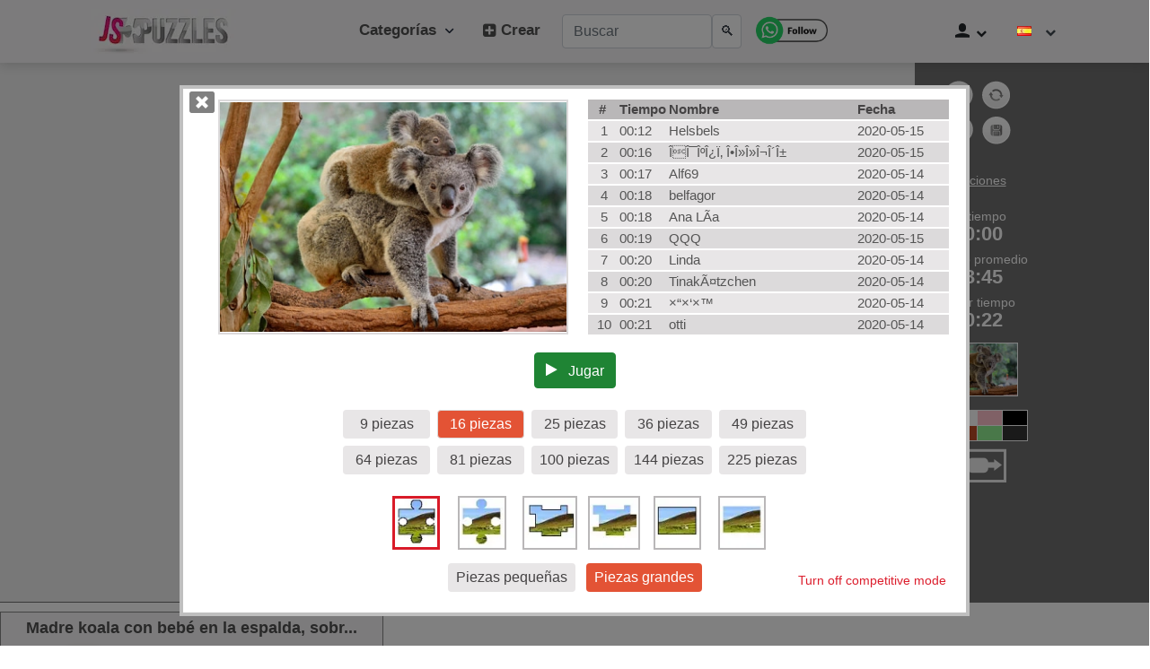

--- FILE ---
content_type: text/html; charset=UTF-8
request_url: https://www.jspuzzles.com/es/animal/wildlife/bear/2458984
body_size: 80268
content:
<!DOCTYPE html><html lang="es" dir="ltr" xmlns="http://www.w3.org/1999/xhtml"> 
<head>
<meta http-equiv="Content-Type" content="text/html; charset=utf-8"/>
<meta http-equiv="Content-Language" content="es"/>
<meta name="keywords" content="rompecabezas"/>
<script >
function gentempuser2024js(){const timestamp=Math.floor(Date.now()/1000);const random=Math.floor(Math.random()*(9999-1111+1))+1111;return `${timestamp}${random}`}
function getCookie2024(name){let cookieArr=document.cookie.split(";");for(let i=0;i<cookieArr.length;i++){let cookiePair=cookieArr[i].split("=");if(name===cookiePair[0].trim()){return decodeURIComponent(cookiePair[1])}}
return null}
function checkCookie2024(name){let cookieValue=getCookie2024(name);if(cookieValue!=null){return!0}else{return!1}}
function pageWidth2025(){return window.innerWidth!=null?window.innerWidth:document.body!=null?document.body.clientWidth:null}
function pageHeight2025(){return window.innerHeight!=null?window.innerHeight:document.documentElement!=null?document.documentElement.clientHeight:document.body.clientHeight}
if((pageWidth2025()>1150)&&(pageHeight2025()>630)){js_selectedscale=6;selectedscale=6}
if(!checkCookie2024("js_hiscoresss")||!checkCookie2024("js_hiscoresss25jun")){if(!checkCookie2024("js_hiscoresss25jun")){set_cookie2("js_hiscoresss",gentempuser2024js());set_cookie2("js_hiscoresss25jun",gentempuser2024js())}
if(!checkCookie2024("js_hiscoresss")){set_cookie2("js_hiscoresss",gentempuser2024js())}}
if(!checkCookie2024("js_selectedscale")){set_cookie2("js_selectedscale","6")}
if(checkCookie2024("js_selectedsize")){set_cookie2("js_selectedsize",getCookie2024("js_selectedsize"))}
if(checkCookie2024("js_competemode")){}else{set_cookie2("js_competemode","1")}
if(checkCookie2024("js_selectedsize")){js_selectedsize=getCookie2024("js_selectedsize")}
if(checkCookie2024("js_selectedscale")){js_selectedscale=getCookie2024("js_selectedscale")}
if(checkCookie2024("js_competemode")){js_competemode=getCookie2024("js_competemode")}else{js_competemode="1"}
selectedscale=js_selectedscale;competemode=js_competemode;if(checkCookie2024("js_islogin")){js_islogin=getCookie2024("js_islogin")}else{js_islogin="0"}
if(checkCookie2024("js_username")){js_username=getCookie2024("js_username")}else{js_username=""}
function set_cookie2(cookieName,cookieValue){var today=new Date();var expire=new Date();expire.setTime(today.getTime()+3600000*24*14);document.cookie=cookieName+"="+encodeURI(cookieValue)+";expires="+expire.toGMTString()+";domain=;path=/"}
</script>
	<script>
	function jsIsMobile() {
		return window.innerWidth < 700;
}
		function js_get_cookie(name) {
		    var nameEQ = name + "=";
		    var ca = document.cookie.split(';');
		    for(var i=0;i < ca.length;i++) {
		        var c = ca[i];
		        while (c.charAt(0)==' ') c = c.substring(1,c.length);
		        if (c.indexOf(nameEQ) == 0) return c.substring(nameEQ.length,c.length);
		    }
		    return null;
		}
		function js_set_cookie(name, value, days) {
    var expires = "";
    if (days) {
        var date = new Date();
        date.setTime(date.getTime() + (days*24*60*60*1000));
        expires = "; expires=" + date.toUTCString();
    }
    document.cookie = name + "=" + (value || "")  + expires + "; path=/";
}

		function update_lang(lang)
		{
			// alert('update_lang='+lang);
			js_set_cookie ("jsnavigation_lang", lang, 30);
			// alert(js_get_cookie("jsnavigation_lang"));
		}
	var jsnavigation_lang = js_get_cookie("jsnavigation_lang");
		if (navigator.language.startsWith('zh') && (!jsnavigation_lang))
	{
					// Get the current URL
			let currentUrl = window.location.href;

			// Check if the URL contains "/en/" and replace it with "/cn/"
			let updatedUrl = currentUrl.replace('/es/', '/cn/');

			// Navigate to the updated URL if it is different from the current URL
			if (currentUrl !== updatedUrl) {
			  window.location.href = updatedUrl;
			}

			}
		// console.log("js_competemode cookie 2="+js_get_cookie("js_competemode"));

</script>
<style>
:root{--blue:#006BE6;--indigo:#6610f2;--purple:#6f42c1;--pink:#e83e8c;--red:#D82737;--orange:#fd7e14;--yellow:#ffc107;--green:#1F8434;--teal:#20c997;--cyan:#17a2b8;--white:#fff;--gray:#6c757d;--gray-dark:#343a40;--primary:#006BE6;--secondary:#6c757d;--success:#1F8434;--info:#17a2b8;--warning:#ffc107;--danger:#D82737;--light:#f8f9fa;--dark:#343a40;--breakpoint-xs:0;--breakpoint-sm:576px;--breakpoint-md:768px;--breakpoint-lg:992px;--breakpoint-xl:1200px;--font-family-sans-serif:-apple-system,BlinkMacSystemFont,"Segoe UI",Roboto,"Helvetica Neue",Arial,"Noto Sans",sans-serif,"Apple Color Emoji","Segoe UI Emoji","Segoe UI Symbol","Noto Color Emoji";--font-family-monospace:SFMono-Regular,Menlo,Monaco,Consolas,"Liberation Mono","Courier New",monospace}*,::after,::before{box-sizing:border-box}html{font-family:sans-serif;line-height:1.15;-webkit-text-size-adjust:100%;-webkit-tap-highlight-color:transparent}footer,header,nav,section{display:block}body{margin:0;font-family:-apple-system,BlinkMacSystemFont,"Segoe UI",Roboto,"Helvetica Neue",Arial,"Noto Sans",sans-serif,"Apple Color Emoji","Segoe UI Emoji","Segoe UI Symbol","Noto Color Emoji";font-size:1rem;font-weight:400;line-height:1.5;color:#212529;text-align:left;background-color:#fff}h1,h2,h3,h4,h5,h6{margin-top:0}ul{margin-top:0;margin-bottom:1rem}b{font-weight:bolder}a{color:#006be6;text-decoration:underline;background-color:transparent}a:hover{color:#0056b3;text-decoration:underline}a:not([href]):not([tabindex]),a:not([href]):not([tabindex]):focus,a:not([href]):not([tabindex]):hover{color:inherit;text-decoration:none}a:not([href]):not([tabindex]):focus{outline:0}img{vertical-align:middle;border-style:none}table{border-collapse:collapse}button{border-radius:0;text-transform:none}button:focus{outline:dotted 1px;outline:-webkit-focus-ring-color auto 5px}button,input{margin:0;font-family:inherit;font-size:inherit;line-height:inherit;overflow:visible}[type=button],[type=reset],[type=submit],button{-webkit-appearance:button}[type=button]:not(:disabled),[type=reset]:not(:disabled),[type=submit]:not(:disabled),button:not(:disabled){cursor:pointer}[type=button]::-moz-focus-inner,[type=reset]::-moz-focus-inner,[type=submit]::-moz-focus-inner,button::-moz-focus-inner{padding:0;border-style:none}::-webkit-file-upload-button{font:inherit;-webkit-appearance:button}.h1,.h2,.h3,.h4,.h5,.h6,h1,h2,h3,h4,h5,h6{margin-bottom:.5rem;font-weight:500;line-height:1.2}.h1,h1{font-size:2.5rem}.h2,h2{font-size:2rem}.h3,h3{font-size:1.75rem}.display-1{font-size:6rem;font-weight:300;line-height:1.2}.display-2{font-size:5.5rem;font-weight:300;line-height:1.2}.display-3{font-size:4.5rem;font-weight:300;line-height:1.2}.display-4{font-size:3.5rem;font-weight:300;line-height:1.2}hr{box-sizing:content-box;height:0;overflow:visible;margin-top:1rem;margin-bottom:1rem;border:0;border-top:1px solid rgba(0,0,0,.1)}.small,small{font-size:80%;font-weight:400}.img-fluid{max-width:100%;height:auto}.container{width:100%;padding-right:15px;padding-left:15px;margin-right:auto;margin-left:auto}@media (min-width:576px){.container{max-width:540px}}@media (min-width:768px){.container{max-width:720px}}@media (min-width:992px){.container{max-width:960px}}@media (min-width:1200px){.container{max-width:1140px}}.container-fluid{width:100%;padding-right:15px;padding-left:15px;margin-right:auto;margin-left:auto}.row{display:-ms-flexbox;display:flex;-ms-flex-wrap:wrap;flex-wrap:wrap;margin-right:-15px;margin-left:-15px}.no-gutters{margin-right:0;margin-left:0}.no-gutters>.col,.no-gutters>[class*=col-]{padding-right:0;padding-left:0}.col,.col-1,.col-10,.col-11,.col-12,.col-2,.col-3,.col-4,.col-5,.col-6,.col-7,.col-8,.col-9,.col-auto,.col-lg,.col-lg-1,.col-lg-10,.col-lg-11,.col-lg-12,.col-lg-2,.col-lg-3,.col-lg-4,.col-lg-5,.col-lg-6,.col-lg-7,.col-lg-8,.col-lg-9,.col-lg-auto,.col-md,.col-md-1,.col-md-10,.col-md-11,.col-md-12,.col-md-2,.col-md-3,.col-md-4,.col-md-5,.col-md-6,.col-md-7,.col-md-8,.col-md-9,.col-md-auto,.col-sm,.col-sm-1,.col-sm-10,.col-sm-11,.col-sm-12,.col-sm-2,.col-sm-3,.col-sm-4,.col-sm-5,.col-sm-6,.col-sm-7,.col-sm-8,.col-sm-9,.col-sm-auto,.col-xl,.col-xl-1,.col-xl-10,.col-xl-11,.col-xl-12,.col-xl-2,.col-xl-3,.col-xl-4,.col-xl-5,.col-xl-6,.col-xl-7,.col-xl-8,.col-xl-9,.col-xl-auto{position:relative;width:100%;padding-right:15px;padding-left:15px}.col{-ms-flex-preferred-size:0;flex-basis:0;-ms-flex-positive:1;flex-grow:1;max-width:100%}.col-auto{-ms-flex:0 0 auto;flex:0 0 auto;width:auto;max-width:100%}.col-1{-ms-flex:0 0 8.333333%;flex:0 0 8.333333%;max-width:8.333333%}.col-2{-ms-flex:0 0 16.666667%;flex:0 0 16.666667%;max-width:16.666667%}.col-3{-ms-flex:0 0 25%;flex:0 0 25%;max-width:25%}.col-4{-ms-flex:0 0 33.333333%;flex:0 0 33.333333%;max-width:33.333333%}.col-5{-ms-flex:0 0 41.666667%;flex:0 0 41.666667%;max-width:41.666667%}.col-6{-ms-flex:0 0 50%;flex:0 0 50%;max-width:50%}.col-7{-ms-flex:0 0 58.333333%;flex:0 0 58.333333%;max-width:58.333333%}.col-8{-ms-flex:0 0 66.666667%;flex:0 0 66.666667%;max-width:66.666667%}.col-9{-ms-flex:0 0 75%;flex:0 0 75%;max-width:75%}.col-10{-ms-flex:0 0 83.333333%;flex:0 0 83.333333%;max-width:83.333333%}.col-11{-ms-flex:0 0 91.666667%;flex:0 0 91.666667%;max-width:91.666667%}.col-12{-ms-flex:0 0 100%;flex:0 0 100%;max-width:100%}.offset-1{margin-left:8.333333%}.offset-2{margin-left:16.666667%}.offset-3{margin-left:25%}.offset-4{margin-left:33.333333%}.offset-5{margin-left:41.666667%}.offset-6{margin-left:50%}.offset-7{margin-left:58.333333%}.offset-8{margin-left:66.666667%}.offset-9{margin-left:75%}.offset-10{margin-left:83.333333%}.offset-11{margin-left:91.666667%}@media (min-width:576px){.col-sm-2{-ms-flex:0 0 16.666667%;flex:0 0 16.666667%;max-width:16.666667%}.col-sm-4{-ms-flex:0 0 33.333333%;flex:0 0 33.333333%;max-width:33.333333%}.col-sm-12{-ms-flex:0 0 100%;flex:0 0 100%;max-width:100%}}@media (min-width:768px){.col-md-2{-ms-flex:0 0 16.666667%;flex:0 0 16.666667%;max-width:16.666667%}.col-md-6{-ms-flex:0 0 50%;flex:0 0 50%;max-width:50%}.col-md-12{-ms-flex:0 0 100%;flex:0 0 100%;max-width:100%}}@media (min-width:992px){.col-lg-2{-ms-flex:0 0 16.666667%;flex:0 0 16.666667%;max-width:16.666667%}.col-lg-4{-ms-flex:0 0 33.333333%;flex:0 0 33.333333%;max-width:33.333333%}.col-lg-6{-ms-flex:0 0 50%;flex:0 0 50%;max-width:50%}.col-lg-8{-ms-flex:0 0 66.666667%;flex:0 0 66.666667%;max-width:66.666667%}.col-lg-12{-ms-flex:0 0 100%;flex:0 0 100%;max-width:100%}}@media (min-width:1200px){.col-xl-1{-ms-flex:0 0 8.333333%;flex:0 0 8.333333%;max-width:8.333333%}}.table{width:100%;margin-bottom:1rem;color:#212529}.table td,.table th{padding:.75rem;vertical-align:top;border-top:1px solid #dee2e6}.table tbody+tbody{border-top:2px solid #dee2e6}.form-control{display:block;width:100%;height:calc(1.5em + .75rem + 2px);padding:.375rem .75rem;font-size:1rem;font-weight:400;line-height:1.5;color:#495057;background-color:#fff;background-clip:padding-box;border:1px solid #ced4da;border-radius:.25rem;transition:border-color .15s ease-in-out,box-shadow .15s ease-in-out}@media (prefers-reduced-motion:reduce){.form-control{transition:none}}.form-control::-ms-expand{background-color:transparent;border:0}.form-control:focus{color:#495057;background-color:#fff;border-color:#80bdff;outline:0;box-shadow:0 0 0 .2rem rgba(0,123,255,.25)}.form-control::-webkit-input-placeholder{color:#6c757d;opacity:1}.form-control::-moz-placeholder{color:#6c757d;opacity:1}.form-control:-ms-input-placeholder{color:#6c757d;opacity:1}.form-control::-ms-input-placeholder{color:#6c757d;opacity:1}.form-control::placeholder{color:#6c757d;opacity:1}.form-control:disabled,.form-control[readonly]{background-color:#e9ecef;opacity:1}.form-group{margin-bottom:1rem}.form-text{display:block;margin-top:.25rem}.form-row{display:-ms-flexbox;display:flex;-ms-flex-wrap:wrap;flex-wrap:wrap;margin-right:-5px;margin-left:-5px}.form-row>.col,.form-row>[class*=col-]{padding-right:5px;padding-left:5px}.form-inline{display:-ms-flexbox;display:flex;-ms-flex-flow:row wrap;flex-flow:row wrap;-ms-flex-align:center;align-items:center}@media (min-width:576px){.form-inline .form-group{display:-ms-flexbox;display:flex;-ms-flex:0 0 auto;flex:0 0 auto;-ms-flex-flow:row wrap;flex-flow:row wrap;-ms-flex-align:center;align-items:center;margin-bottom:0}.form-inline .form-control{display:inline-block;width:auto;vertical-align:middle}}.btn{display:inline-block;font-weight:400;color:#212529;text-align:center;vertical-align:middle;-webkit-user-select:none;-moz-user-select:none;-ms-user-select:none;user-select:none;background-color:transparent;border:1px solid transparent;padding:.375rem .75rem;font-size:1rem;line-height:1.5;border-radius:.25rem;transition:color .15s ease-in-out,background-color .15s ease-in-out,border-color .15s ease-in-out,box-shadow .15s ease-in-out}.btn:hover{color:#212529;text-decoration:none}.btn.focus,.btn:focus{outline:0;box-shadow:0 0 0 .2rem rgba(0,123,255,.25)}.btn.disabled,.btn:disabled{opacity:.65}a.btn.disabled,fieldset:disabled a.btn{pointer-events:none}.btn-primary:not(:disabled):not(.disabled).active,.btn-primary:not(:disabled):not(.disabled):active,.show>.btn-primary.dropdown-toggle{color:#fff;background-color:#0062cc;border-color:#005cbf}.btn-primary:not(:disabled):not(.disabled).active:focus,.btn-primary:not(:disabled):not(.disabled):active:focus,.show>.btn-primary.dropdown-toggle:focus{box-shadow:0 0 0 .2rem rgba(38,143,255,.5)}.btn-success{color:#fff;background-color:#1f8434;border-color:#1f8434}.btn-success:hover{color:#fff;background-color:#218838;border-color:#1e7e34}.btn-success.focus,.btn-success:focus{box-shadow:0 0 0 .2rem rgba(72,180,97,.5)}.btn-success.disabled,.btn-success:disabled{color:#fff;background-color:#1f8434;border-color:#1f8434}.btn-success:not(:disabled):not(.disabled).active,.btn-success:not(:disabled):not(.disabled):active,.show>.btn-success.dropdown-toggle{color:#fff;background-color:#1e7e34;border-color:#1c7430}.btn-success:not(:disabled):not(.disabled).active:focus,.btn-success:not(:disabled):not(.disabled):active:focus,.show>.btn-success.dropdown-toggle:focus{box-shadow:0 0 0 .2rem rgba(72,180,97,.5)}.btn-danger:not(:disabled):not(.disabled).active,.btn-danger:not(:disabled):not(.disabled):active,.show>.btn-danger.dropdown-toggle{color:#fff;background-color:#bd2130;border-color:#b21f2d}.btn-danger:not(:disabled):not(.disabled).active:focus,.btn-danger:not(:disabled):not(.disabled):active:focus,.show>.btn-danger.dropdown-toggle:focus{box-shadow:0 0 0 .2rem rgba(225,83,97,.5)}.btn-light{color:#212529;background-color:#f8f9fa;border-color:#f8f9fa}.btn-light:hover{color:#212529;background-color:#e2e6ea;border-color:#dae0e5}.btn-light.focus,.btn-light:focus{box-shadow:0 0 0 .2rem rgba(216,217,219,.5)}.btn-light.disabled,.btn-light:disabled{color:#212529;background-color:#f8f9fa;border-color:#f8f9fa}.btn-light:not(:disabled):not(.disabled).active,.btn-light:not(:disabled):not(.disabled):active,.show>.btn-light.dropdown-toggle{color:#212529;background-color:#dae0e5;border-color:#d3d9df}.btn-light:not(:disabled):not(.disabled).active:focus,.btn-light:not(:disabled):not(.disabled):active:focus,.show>.btn-light.dropdown-toggle:focus{box-shadow:0 0 0 .2rem rgba(216,217,219,.5)}.btn-dark:not(:disabled):not(.disabled).active,.btn-dark:not(:disabled):not(.disabled):active,.show>.btn-dark.dropdown-toggle{color:#fff;background-color:#1d2124;border-color:#171a1d}.btn-dark:not(:disabled):not(.disabled).active:focus,.btn-dark:not(:disabled):not(.disabled):active:focus,.show>.btn-dark.dropdown-toggle:focus{box-shadow:0 0 0 .2rem rgba(82,88,93,.5)}.btn-outline-primary{color:#006be6;border-color:#006be6}.btn-outline-primary:hover{color:#fff;background-color:#006be6;border-color:#006be6}.btn-outline-primary.focus,.btn-outline-primary:focus{box-shadow:0 0 0 .2rem rgba(0,123,255,.5)}.btn-outline-primary.disabled,.btn-outline-primary:disabled{color:#006be6;background-color:transparent}.btn-outline-primary:not(:disabled):not(.disabled).active,.btn-outline-primary:not(:disabled):not(.disabled):active,.show>.btn-outline-primary.dropdown-toggle{color:#fff;background-color:#006be6;border-color:#006be6}.btn-outline-primary:not(:disabled):not(.disabled).active:focus,.btn-outline-primary:not(:disabled):not(.disabled):active:focus,.show>.btn-outline-primary.dropdown-toggle:focus{box-shadow:0 0 0 .2rem rgba(0,123,255,.5)}.btn-outline-success{color:#1f8434;border-color:#1f8434}.btn-outline-success:hover{color:#fff;background-color:#1f8434;border-color:#1f8434}.btn-outline-success.focus,.btn-outline-success:focus{box-shadow:0 0 0 .2rem rgba(40,167,69,.5)}.btn-outline-success.disabled,.btn-outline-success:disabled{color:#1f8434;background-color:transparent}.btn-outline-success:not(:disabled):not(.disabled).active,.btn-outline-success:not(:disabled):not(.disabled):active,.show>.btn-outline-success.dropdown-toggle{color:#fff;background-color:#1f8434;border-color:#1f8434}.btn-outline-success:not(:disabled):not(.disabled).active:focus,.btn-outline-success:not(:disabled):not(.disabled):active:focus,.show>.btn-outline-success.dropdown-toggle:focus{box-shadow:0 0 0 .2rem rgba(40,167,69,.5)}.btn-outline-danger{color:#d82737;border-color:#d82737}.btn-outline-danger:hover{color:#fff;background-color:#d82737;border-color:#d82737}.btn-outline-danger.focus,.btn-outline-danger:focus{box-shadow:0 0 0 .2rem rgba(220,53,69,.5)}.btn-outline-danger.disabled,.btn-outline-danger:disabled{color:#d82737;background-color:transparent}.btn-outline-danger:not(:disabled):not(.disabled).active,.btn-outline-danger:not(:disabled):not(.disabled):active,.show>.btn-outline-danger.dropdown-toggle{color:#fff;background-color:#d82737;border-color:#d82737}.btn-outline-danger:not(:disabled):not(.disabled).active:focus,.btn-outline-danger:not(:disabled):not(.disabled):active:focus,.show>.btn-outline-danger.dropdown-toggle:focus{box-shadow:0 0 0 .2rem rgba(220,53,69,.5)}.btn-outline-light:not(:disabled):not(.disabled).active,.btn-outline-light:not(:disabled):not(.disabled):active,.show>.btn-outline-light.dropdown-toggle{color:#212529;background-color:#f8f9fa;border-color:#f8f9fa}.btn-outline-light:not(:disabled):not(.disabled).active:focus,.btn-outline-light:not(:disabled):not(.disabled):active:focus,.show>.btn-outline-light.dropdown-toggle:focus{box-shadow:0 0 0 .2rem rgba(248,249,250,.5)}.btn-outline-dark{color:#343a40;border-color:#343a40}.btn-outline-dark:hover{color:#fff;background-color:#343a40;border-color:#343a40}.btn-outline-dark.focus,.btn-outline-dark:focus{box-shadow:0 0 0 .2rem rgba(52,58,64,.5)}.btn-outline-dark.disabled,.btn-outline-dark:disabled{color:#343a40;background-color:transparent}.btn-outline-dark:not(:disabled):not(.disabled).active,.btn-outline-dark:not(:disabled):not(.disabled):active,.show>.btn-outline-dark.dropdown-toggle{color:#fff;background-color:#343a40;border-color:#343a40}.btn-outline-dark:not(:disabled):not(.disabled).active:focus,.btn-outline-dark:not(:disabled):not(.disabled):active:focus,.show>.btn-outline-dark.dropdown-toggle:focus{box-shadow:0 0 0 .2rem rgba(52,58,64,.5)}.btn-link{font-weight:400;color:#006be6;text-decoration:none}.btn-link:hover{color:#0056b3;text-decoration:underline}.btn-link.focus,.btn-link:focus{text-decoration:underline;box-shadow:none}.btn-link.disabled,.btn-link:disabled{color:#6c757d;pointer-events:none}.btn-group-sm>.btn,.btn-sm{padding:.25rem .5rem;font-size:20px;line-height:1.5;border-radius:.2rem}.btn-block{display:block;width:100%}.btn-block+.btn-block{margin-top:.5rem}input[type=button].btn-block,input[type=reset].btn-block,input[type=submit].btn-block{width:100%}.collapse:not(.show){display:none}.dropdown{position:relative}.dropdown-toggle{white-space:nowrap}.dropdown-toggle::after{display:inline-block;margin-left:.255em;vertical-align:.255em;content:"";border-top:.3em solid;border-right:.3em solid transparent;border-bottom:0;border-left:.3em solid transparent}.dropdown-toggle:empty::after{margin-left:0}.dropdown-menu{position:absolute;top:100%;left:0;z-index:1000;display:none;float:left;min-width:10rem;padding:.5rem 0;margin:.125rem 0 0;font-size:1rem;color:#212529;text-align:left;list-style:none;background-color:#fff;background-clip:padding-box;border:1px solid rgba(0,0,0,.15);border-radius:.25rem}.dropdown-menu-left{right:auto;left:0}.dropdown-menu-right{right:0;left:auto}.dropdown-item{display:block;width:100%;padding:.25rem 1.5rem;clear:both;font-weight:400;color:#212529;text-align:inherit;white-space:nowrap;background-color:transparent;border:0}.dropdown-item:focus,.dropdown-item:hover{color:#16181b;text-decoration:none;background-color:#f8f9fa}.dropdown-item.active,.dropdown-item:active{color:#fff;text-decoration:none;background-color:#006be6}.dropdown-item.disabled,.dropdown-item:disabled{color:#6c757d;pointer-events:none;background-color:transparent}.dropdown-menu.show{display:block}.dropdown-header{display:block;padding:.5rem 1.5rem;margin-bottom:0;font-size:20px;color:#6c757d;white-space:nowrap}.custom-control-input:focus:not(:checked)~.custom-control-label::before{border-color:#80bdff}.custom-control-input:not(:disabled):active~.custom-control-label::before{color:#fff;background-color:#b3d7ff;border-color:#b3d7ff}.nav{display:-ms-flexbox;display:flex;-ms-flex-wrap:wrap;flex-wrap:wrap;padding-left:0;margin-bottom:0;list-style:none}.nav-link{display:block;padding:.5rem 1rem}.nav-link:focus,.nav-link:hover{text-decoration:none}.nav-link.disabled{color:#6c757d;pointer-events:none;cursor:default}.navbar{position:relative;display:-ms-flexbox;display:flex;-ms-flex-wrap:wrap;flex-wrap:wrap;-ms-flex-align:center;align-items:center;-ms-flex-pack:justify;justify-content:space-between;padding:.5rem 1rem}.navbar>.container,.navbar>.container-fluid{display:-ms-flexbox;display:flex;-ms-flex-wrap:wrap;flex-wrap:wrap;-ms-flex-align:center;align-items:center;-ms-flex-pack:justify;justify-content:space-between}.navbar-nav{display:-ms-flexbox;display:flex;-ms-flex-direction:column;flex-direction:column;padding-left:0;margin-bottom:0;list-style:none}.navbar-nav .nav-link{padding-right:0;padding-left:0}.navbar-nav .dropdown-menu{position:static;float:none}.navbar-collapse{-ms-flex-preferred-size:100%;flex-basis:100%;-ms-flex-positive:1;flex-grow:1;-ms-flex-align:center;align-items:center}.navbar-toggler{padding:.25rem .75rem;font-size:1.25rem;line-height:1;background-color:transparent;border:1px solid transparent;border-radius:.25rem}.navbar-toggler:focus,.navbar-toggler:hover{text-decoration:none}.navbar-toggler-icon{display:inline-block;width:1.5em;height:1.5em;vertical-align:middle;content:"";background:center center/100% 100% no-repeat}@media (max-width:767.98px){.navbar-expand-md>.container,.navbar-expand-md>.container-fluid{padding-right:0;padding-left:0}}@media (min-width:768px){.navbar-expand-md{-ms-flex-flow:row nowrap;flex-flow:row nowrap;-ms-flex-pack:start;justify-content:flex-start}.navbar-expand-md .navbar-nav{-ms-flex-direction:row;flex-direction:row}.navbar-expand-md .navbar-nav .dropdown-menu{position:absolute}.navbar-expand-md .navbar-nav .nav-link{padding-right:.5rem;padding-left:.5rem}.navbar-expand-md>.container,.navbar-expand-md>.container-fluid{-ms-flex-wrap:nowrap;flex-wrap:nowrap}.navbar-expand-md .navbar-collapse{display:-ms-flexbox!important;display:flex!important;-ms-flex-preferred-size:auto;flex-basis:auto}.navbar-expand-md .navbar-toggler{display:none}}.page-link{position:relative;display:block;padding:.5rem .75rem;margin-left:-1px;line-height:1.25;color:#006be6;background-color:#fff;border:1px solid #dee2e6}.page-link:hover{z-index:2;color:#0056b3;text-decoration:none;background-color:#e9ecef;border-color:#dee2e6}.page-link:focus{z-index:2;outline:0;box-shadow:0 0 0 .2rem rgba(0,123,255,.25)}.page-item:first-child .page-link{margin-left:0;border-top-left-radius:.25rem;border-bottom-left-radius:.25rem}.page-item:last-child .page-link{border-top-right-radius:.25rem;border-bottom-right-radius:.25rem}.page-item.active .page-link{z-index:1;color:#fff;background-color:#006be6;border-color:#006be6}.page-item.disabled .page-link{color:#6c757d;pointer-events:none;cursor:auto;background-color:#fff;border-color:#dee2e6}.alert{position:relative;padding:.75rem 1.25rem;margin-bottom:1rem;border:1px solid transparent;border-radius:.25rem}@-webkit-keyframes progress-bar-stripes{from{background-position:1rem 0}to{background-position:0 0}}@keyframes progress-bar-stripes{from{background-position:1rem 0}to{background-position:0 0}}.progress{display:-ms-flexbox;display:flex;height:1rem;overflow:hidden;font-size:.75rem;background-color:#e9ecef;border-radius:.25rem}.media{display:-ms-flexbox;display:flex;-ms-flex-align:start;align-items:flex-start}.media-body{-ms-flex:1;flex:1}.list-group{display:-ms-flexbox;display:flex;-ms-flex-direction:column;flex-direction:column;padding-left:0;margin-bottom:0}.list-group-item{position:relative;display:block;padding:.75rem 1.25rem;margin-bottom:-1px;background-color:#fff;border:1px solid rgba(0,0,0,.125)}.list-group-item:first-child{border-top-left-radius:.25rem;border-top-right-radius:.25rem}.list-group-item:last-child{margin-bottom:0;border-bottom-right-radius:.25rem;border-bottom-left-radius:.25rem}.list-group-item.disabled,.list-group-item:disabled{color:#6c757d;pointer-events:none;background-color:#fff}.list-group-item.active{z-index:2;color:#fff;background-color:#006be6;border-color:#006be6}.close{float:right;font-size:1.5rem;font-weight:700;line-height:1;color:#000;text-shadow:0 1px 0 #fff;opacity:.5}.close:hover{color:#000;text-decoration:none}.close:not(:disabled):not(.disabled):focus,.close:not(:disabled):not(.disabled):hover{opacity:.75}button.close{padding:0;background-color:transparent;border:0;-webkit-appearance:none;-moz-appearance:none;appearance:none}a.close.disabled{pointer-events:none}.toast{max-width:350px;overflow:hidden;font-size:20px;background-color:rgba(255,255,255,.85);background-clip:padding-box;border:1px solid rgba(0,0,0,.1);box-shadow:0 .25rem .75rem rgba(0,0,0,.1);-webkit-backdrop-filter:blur(10px);backdrop-filter:blur(10px);opacity:0;border-radius:.25rem}.toast:not(:last-child){margin-bottom:.75rem}.toast.showing{opacity:1}.toast.show{display:block;opacity:1}.toast.hide{display:none}.toast-body{padding:.75rem}.modal-open{overflow:hidden}.modal-open .modal{overflow-x:hidden;overflow-y:auto}.modal{position:fixed;top:0;left:0;z-index:1050;display:none;width:100%;height:100%;overflow:hidden;outline:0}.modal-dialog{position:relative;width:auto;margin:.5rem;pointer-events:none}.modal.fade .modal-dialog{transition:transform .3s ease-out;transition:transform .3s ease-out,-webkit-transform .3s ease-out;-webkit-transform:translate(0,-50px);transform:translate(0,-50px)}@media (prefers-reduced-motion:reduce){.btn,.modal.fade .modal-dialog{transition:none}}.modal.show .modal-dialog{-webkit-transform:none;transform:none}.modal-backdrop{position:fixed;top:0;left:0;z-index:1040;width:100vw;height:100vh;background-color:#000}.modal-backdrop.fade{opacity:0}.modal-backdrop.show{opacity:.5}.modal-title{margin-bottom:0;line-height:1.5}.modal-body{position:relative;-ms-flex:1 1 auto;flex:1 1 auto;padding:1rem}@media (min-width:576px){.modal-dialog{max-width:500px;margin:1.75rem auto}}.tooltip{position:absolute;z-index:1070;display:block;margin:0;font-family:-apple-system,BlinkMacSystemFont,"Segoe UI",Roboto,"Helvetica Neue",Arial,"Noto Sans",sans-serif,"Apple Color Emoji","Segoe UI Emoji","Segoe UI Symbol","Noto Color Emoji";font-style:normal;font-weight:400;line-height:1.5;text-align:left;text-align:start;text-decoration:none;text-shadow:none;text-transform:none;letter-spacing:normal;word-break:normal;word-spacing:normal;white-space:normal;line-break:auto;font-size:20px;word-wrap:break-word;opacity:0}.tooltip.show{opacity:.9}.tooltip .arrow{position:absolute;display:block;width:.8rem;height:.4rem}.tooltip .arrow::before{position:absolute;content:"";border-color:transparent;border-style:solid}.bs-tooltip-auto[x-placement^=top],.bs-tooltip-top{padding:.4rem 0}.bs-tooltip-auto[x-placement^=top] .arrow,.bs-tooltip-top .arrow{bottom:0}.bs-tooltip-auto[x-placement^=top] .arrow::before,.bs-tooltip-top .arrow::before{top:0;border-width:.4rem .4rem 0;border-top-color:#000}.bs-tooltip-auto[x-placement^=right],.bs-tooltip-right{padding:0 .4rem}.bs-tooltip-auto[x-placement^=right] .arrow,.bs-tooltip-right .arrow{left:0;width:.4rem;height:.8rem}.bs-tooltip-auto[x-placement^=right] .arrow::before,.bs-tooltip-right .arrow::before{right:0;border-width:.4rem .4rem .4rem 0;border-right-color:#000}.bs-tooltip-auto[x-placement^=bottom],.bs-tooltip-bottom{padding:.4rem 0}.bs-tooltip-auto[x-placement^=bottom] .arrow,.bs-tooltip-bottom .arrow{top:0}.bs-tooltip-auto[x-placement^=bottom] .arrow::before,.bs-tooltip-bottom .arrow::before{bottom:0;border-width:0 .4rem .4rem;border-bottom-color:#000}.bs-tooltip-auto[x-placement^=left],.bs-tooltip-left{padding:0 .4rem}.bs-tooltip-auto[x-placement^=left] .arrow,.bs-tooltip-left .arrow{right:0;width:.4rem;height:.8rem}.bs-tooltip-auto[x-placement^=left] .arrow::before,.bs-tooltip-left .arrow::before{left:0;border-width:.4rem 0 .4rem .4rem;border-left-color:#000}.tooltip-inner{max-width:200px;padding:.25rem .5rem;color:#fff;text-align:center;background-color:#000;border-radius:.25rem}.popover{position:absolute;top:0;left:0;z-index:1060;display:block;max-width:276px;font-family:-apple-system,BlinkMacSystemFont,"Segoe UI",Roboto,"Helvetica Neue",Arial,"Noto Sans",sans-serif,"Apple Color Emoji","Segoe UI Emoji","Segoe UI Symbol","Noto Color Emoji";font-style:normal;font-weight:400;line-height:1.5;text-align:left;text-align:start;text-decoration:none;text-shadow:none;text-transform:none;letter-spacing:normal;word-break:normal;word-spacing:normal;white-space:normal;line-break:auto;font-size:20px;word-wrap:break-word;background-color:#fff;background-clip:padding-box;border:1px solid rgba(0,0,0,.2);border-radius:.3rem}.popover .arrow{position:absolute;display:block;width:1rem;height:.5rem;margin:0 .3rem}.popover .arrow::after,.popover .arrow::before{position:absolute;display:block;content:"";border-color:transparent;border-style:solid}.bs-popover-auto[x-placement^=top],.bs-popover-top{margin-bottom:.5rem}.bs-popover-auto[x-placement^=top]>.arrow,.bs-popover-top>.arrow{bottom:calc((.5rem + 1px) * -1)}.bs-popover-auto[x-placement^=top]>.arrow::before,.bs-popover-top>.arrow::before{bottom:0;border-width:.5rem .5rem 0;border-top-color:rgba(0,0,0,.25)}.bs-popover-auto[x-placement^=top]>.arrow::after,.bs-popover-top>.arrow::after{bottom:1px;border-width:.5rem .5rem 0;border-top-color:#fff}.bs-popover-auto[x-placement^=right],.bs-popover-right{margin-left:.5rem}.bs-popover-auto[x-placement^=right]>.arrow,.bs-popover-right>.arrow{left:calc((.5rem + 1px) * -1);width:.5rem;height:1rem;margin:.3rem 0}.bs-popover-auto[x-placement^=right]>.arrow::before,.bs-popover-right>.arrow::before{left:0;border-width:.5rem .5rem .5rem 0;border-right-color:rgba(0,0,0,.25)}.bs-popover-auto[x-placement^=right]>.arrow::after,.bs-popover-right>.arrow::after{left:1px;border-width:.5rem .5rem .5rem 0;border-right-color:#fff}.bs-popover-auto[x-placement^=bottom],.bs-popover-bottom{margin-top:.5rem}.bs-popover-auto[x-placement^=bottom]>.arrow,.bs-popover-bottom>.arrow{top:calc((.5rem + 1px) * -1)}.bs-popover-auto[x-placement^=bottom]>.arrow::before,.bs-popover-bottom>.arrow::before{top:0;border-width:0 .5rem .5rem;border-bottom-color:rgba(0,0,0,.25)}.bs-popover-auto[x-placement^=bottom]>.arrow::after,.bs-popover-bottom>.arrow::after{top:1px;border-width:0 .5rem .5rem;border-bottom-color:#fff}.bs-popover-auto[x-placement^=bottom] .popover-header::before,.bs-popover-bottom .popover-header::before{position:absolute;top:0;left:50%;display:block;width:1rem;margin-left:-.5rem;content:"";border-bottom:1px solid #f7f7f7}.bs-popover-auto[x-placement^=left],.bs-popover-left{margin-right:.5rem}.bs-popover-auto[x-placement^=left]>.arrow,.bs-popover-left>.arrow{right:calc((.5rem + 1px) * -1);width:.5rem;height:1rem;margin:.3rem 0}.bs-popover-auto[x-placement^=left]>.arrow::before,.bs-popover-left>.arrow::before{right:0;border-width:.5rem 0 .5rem .5rem;border-left-color:rgba(0,0,0,.25)}.bs-popover-auto[x-placement^=left]>.arrow::after,.bs-popover-left>.arrow::after{right:1px;border-width:.5rem 0 .5rem .5rem;border-left-color:#fff}.popover-header{padding:.5rem .75rem;margin-bottom:0;font-size:1rem;background-color:#f7f7f7;border-bottom:1px solid #ebebeb;border-top-left-radius:calc(.3rem - 1px);border-top-right-radius:calc(.3rem - 1px)}.popover-header:empty{display:none}.popover-body{padding:.5rem .75rem;color:#212529}.carousel{position:relative}.carousel.pointer-event{-ms-touch-action:pan-y;touch-action:pan-y}.carousel-item{position:relative;display:none;float:left;width:100%;margin-right:-100%;-webkit-backface-visibility:hidden;backface-visibility:hidden;transition:transform .6s ease-in-out;transition:transform .6s ease-in-out,-webkit-transform .6s ease-in-out}.carousel-item-next,.carousel-item-prev,.carousel-item.active{display:block}.active.carousel-item-right,.carousel-item-next:not(.carousel-item-left){-webkit-transform:translateX(100%);transform:translateX(100%)}.active.carousel-item-left,.carousel-item-prev:not(.carousel-item-right){-webkit-transform:translateX(-100%);transform:translateX(-100%)}.carousel-fade .carousel-item{opacity:0;transition-property:opacity;-webkit-transform:none;transform:none}.carousel-fade .carousel-item-next.carousel-item-left,.carousel-fade .carousel-item-prev.carousel-item-right,.carousel-fade .carousel-item.active{z-index:1;opacity:1}.carousel-fade .active.carousel-item-left,.carousel-fade .active.carousel-item-right{z-index:0;opacity:0;transition:opacity 0s .6s}.carousel-indicators{position:absolute;right:0;bottom:0;left:0;z-index:15;display:-ms-flexbox;display:flex;-ms-flex-pack:center;justify-content:center;padding-left:0;margin-right:15%;margin-left:15%;list-style:none}.carousel-indicators li{box-sizing:content-box;-ms-flex:0 1 auto;flex:0 1 auto;width:30px;height:3px;margin-right:3px;margin-left:3px;text-indent:-999px;cursor:pointer;background-color:#fff;background-clip:padding-box;border-top:10px solid transparent;border-bottom:10px solid transparent;opacity:.5;transition:opacity .6s}@media (prefers-reduced-motion:reduce){.carousel-fade .active.carousel-item-left,.carousel-fade .active.carousel-item-right,.carousel-indicators li,.carousel-item{transition:none}}.carousel-indicators .active{opacity:1}@-webkit-keyframes spinner-border{to{-webkit-transform:rotate(360deg);transform:rotate(360deg)}}@keyframes spinner-border{to{-webkit-transform:rotate(360deg);transform:rotate(360deg)}}@-webkit-keyframes spinner-grow{0%{-webkit-transform:scale(0);transform:scale(0)}50%{opacity:1}}@keyframes spinner-grow{0%{-webkit-transform:scale(0);transform:scale(0)}50%{opacity:1}}.border{border:1px solid #dee2e6!important}.border-top{border-top:1px solid #dee2e6!important}.border-left{border-left:1px solid #dee2e6!important}.border-0{border:0!important}.border-top-0{border-top:0!important}.border-left-0{border-left:0!important}.d-none{display:none!important}.d-block{display:block!important}.d-flex{display:-ms-flexbox!important;display:flex!important}@media (min-width:576px){.d-sm-block{display:block!important}}@media (min-width:768px){.d-md-none{display:none!important}.d-md-block{display:block!important}}@media (min-width:1200px){.d-xl-block{display:block!important}}.justify-content-center{-ms-flex-pack:center!important;justify-content:center!important}.justify-content-between{-ms-flex-pack:justify!important;justify-content:space-between!important}.align-items-center{-ms-flex-align:center!important;align-items:center!important}.float-left{float:left!important}.float-none{float:none!important}.overflow-auto{overflow:auto!important}.overflow-hidden{overflow:hidden!important}.position-static{position:static!important}.position-relative{position:relative!important}.position-absolute{position:absolute!important}.position-fixed{position:fixed!important}.fixed-top{position:fixed;top:0;right:0;left:0;z-index:1030}.fixed-bottom{position:fixed;right:0;bottom:0;left:0;z-index:1030}@supports ((position:-webkit-sticky) or (position:sticky)){.sticky-top{position:-webkit-sticky;position:sticky;top:0;z-index:1020}}.shadow-none{box-shadow:none!important}.w-25{width:25%!important}.w-50{width:50%!important}.w-75{width:75%!important}.w-100{width:100%!important}.w-auto{width:auto!important}.m-0{margin:0!important}.mt-0,.my-0{margin-top:0!important}.mb-0,.my-0{margin-bottom:0!important}.m-2{margin:.5rem!important}.mt-2,.my-2{margin-top:.5rem!important}.mr-2,.mx-2{margin-right:.5rem!important}.mb-2,.my-2{margin-bottom:.5rem!important}.ml-2,.mx-2{margin-left:.5rem!important}.mt-4,.my-4{margin-top:1.5rem!important}.mb-4,.my-4{margin-bottom:1.5rem!important}.p-0{padding:0!important}.pt-0,.py-0{padding-top:0!important}.pr-0,.px-0{padding-right:0!important}.pb-0,.py-0{padding-bottom:0!important}.pl-0,.px-0{padding-left:0!important}.pt-1,.py-1{padding-top:.25rem!important}.pr-1,.px-1{padding-right:.25rem!important}.pl-1,.px-1{padding-left:.25rem!important}.pt-2,.py-2{padding-top:.5rem!important}.pr-2,.px-2{padding-right:.5rem!important}.pb-2,.py-2{padding-bottom:.5rem!important}.pl-2,.px-2{padding-left:.5rem!important}.p-3{padding:1rem!important}.pt-3,.py-3{padding-top:1rem!important}.pr-3,.px-3{padding-right:1rem!important}.pl-3,.px-3{padding-left:1rem!important}.pt-4,.py-4{padding-top:1.5rem!important}.pr-4,.px-4{padding-right:1.5rem!important}.pl-4,.px-4{padding-left:1.5rem!important}.pt-5,.py-5{padding-top:3rem!important}.pr-5,.px-5{padding-right:3rem!important}.pl-5,.px-5{padding-left:3rem!important}.mr-auto,.mx-auto{margin-right:auto!important}.ml-auto,.mx-auto{margin-left:auto!important}@media (min-width:576px){.mb-sm-0,.my-sm-0{margin-bottom:0!important}}@media (min-width:992px){.d-lg-block{display:block!important}.mt-lg-3,.my-lg-3{margin-top:1rem!important}.pt-lg-0,.py-lg-0{padding-top:0!important}.pb-lg-0,.py-lg-0{padding-bottom:0!important}.m-lg-auto{margin:auto!important}}.text-left{text-align:left!important}.text-center{text-align:center!important}.font-weight-bolder{font-weight:bolder!important}.text-dark{color:#343a40!important}a.text-dark:focus,a.text-dark:hover{color:#121416!important}.text-body{color:#212529!important}.text-reset{color:inherit!important}.visible{visibility:visible!important}@media print{*,::after,::before{text-shadow:none!important;box-shadow:none!important}a:not(.btn){text-decoration:underline}img,tr{page-break-inside:avoid}h2,h3,p{orphans:3;widows:3}h2,h3{page-break-after:avoid}@page{size:a3}.container,body{min-width:992px!important}.navbar{display:none}.table{border-collapse:collapse!important}.table td,.table th{background-color:#fff!important}}@media screen and (min-width:770px){.popupimagepreview{width:390px}}@media screen and (max-width:770px){.popupimagepreview{height:auto}}@media screen and (max-width:1000px){#cutlinks,#sizelinks{width:90%}#cutlinks{padding-left:30px;padding-right:30px;padding-top:20px}}@media screen and (min-width:1000px){#cutlinks{width:50%;padding-top:20px}#sizelinks{width:60%}}.btn-outline-info{color:#ff8c00;border-color:#ff8c00}.btn-outline-info:hover{color:#fff;background-color:#ff8c00;border-color:#ff8c00}
.shadow-box {
background-color: #f0f0f0;
box-shadow: 4px 4px 10px rgba(0, 0, 0, 0.2);
}
</style>
	<style>
body,h1,h2{font-family:sans-serif}.hpointer,.indexgalbutton:hover,.indexgalbuttonmoble:hover,.indexlogindiv,.indexpic,.wincompetespan,.wincutnotsel,.winscalenotsel,.winscalesel{cursor:pointer}body,h2{margin:0}.htablefixed,.winhiscoretab{table-layout:fixed}body{background-image:url(https://www.jspuzzles.com/artwork/background-min.png);background-repeat:repeat-x;padding:0;position:relative;top:0;background-color:#fff;font-style:normal;font-size:16px;line-height:20px}h1,h2{font-size:18px}.nouserselect{-webkit-user-select:none;-khtml-user-select:none;-moz-user-select:none;-o-user-select:none;user-select:none}.maintab{width:980px}.flagimg{width:25px;height:13px;border:0}.flagimgmobike{width:40px;border:0}.indexdailybox{width:306px;height:208px;text-align:center;background-color:#f7f5f6;border:5px solid #f1eff0}.indexdailylefttd{width:50px;height:208px;vertical-align:middle}.indexdailycentertd{width:206px;height:193px;vertical-align:middle;padding-top:15px}.hwidth50,.indexdailyrighttd{width:50px}.indexdailynav{width:19px;height:21px;border:0}.indexdailydesctd{width:651px;height:260px;background-color:#f7f5f6;border:5px solid #f1eff0;vertical-align:top;padding-top:28px;padding-left:45px;padding-right:25px}.indexpic{width:98px;height:74px;border:2px solid #6d6a6c}.indexpic:hover{border:2px solid #dc1e2d}.indexslideshowpic{border:1px solid #6d6a6c}.gallerypic:hover,.indexslideshowpic:hover{border:1px solid #dc1e2d}.indeximgtd{width:109px;height:86px;text-align:center}.index2linkdiv{display:inline;height:53px;position:relative;top:-5px}.indexgalbutton,.indexgalbuttonmobile{height:35px;text-align:center;padding-top:7px}.indexlogindiv{width:105px;height:24px;text-align:center;padding-top:3px;color:#4f4f4f;font-size:16px}.indexgalbutton{background:url(https://www.jspuzzles.com/artwork/homegallerybutton1.jpg) no-repeat;width:143px}a.feat:link,a.feat:visited,a.galnavlink:link,a.galnavlink:visited{color:#4f4f4f;font-size:16px;font-weight:700;text-decoration:none}a.clearsearch:hover,a.feat:hover,a.galnavlink:hover,a.indexgallink:hover,a.indexgallinkmobile:hover,a.indexloginlink:hover,a.puzzleoptionslink:hover{color:#dc1e2d;font-size:16px;text-decoration:none}a.toplink:link,a.toplink:visited{color:#4f4f4f;font-weight:400;text-decoration:underline}a.toplink:hover{color:#dc1e2d;text-decoration:underline}.puzzlepiece35x26{width:35px;height:26px}.puzzlepiece25x18{width:25px;height:18px}.puzzlepiece28{width:28px}.indexmenutd{width:35px;height:26px;vertical-align:middle}a.bigboxlink:link,a.bigboxlink:visited{color:#dc1e2d;font-weight:400;text-decoration:none}a.bigboxlink:hover{color:#4f4f4f;text-decoration:none}a.indexgallink:link,a.indexgallink:visited,a.indexloginlink:link,a.indexloginlink:visited,a.puzzleoptionslink:link,a.puzzleoptionslink:visited{color:#4f4f4f;font-size:16px;font-weight:400;text-decoration:none}a.indexgallinkit:link,a.indexgallinkit:visited{color:#4f4f4f;font-size:14px;font-weight:400;text-decoration:none}a.galviewalbum:hover,a.indexfootlink2:hover,a.indexfootlink:hover,a.indexgallinkit:hover{color:#dc1e2d;font-size:14px;text-decoration:none}a.indexgallinkmobile:link,a.indexgallinkmobile:visited{color:#dc1e2d;font-size:16px;font-weight:700;text-decoration:none}.indexgaltdar{width:15px;height:27px;vertical-align:middle}.indexgaltdltr,.indexgaltdrtl{width:150px;height:27px;vertical-align:middle}.htextalignleft,.indexgaltdltr,.uploaddonetdltr{text-align:left}.htextalignright,.indexgaltdrtl,.uploaddonertl{text-align:right}.indexarrow{width:7px;height:10px}.morepuztdltr,.morepuztdrtl{width:250px;vertical-align:middle}.morepuztdltr{height:27px;text-align:left}.morepuztdrtl{height:26px;text-align:right}.indexfooterdiv,.indexfooterdivmobile{width:100%;color:#6d6a6c}a.indexfootlink:link,a.indexfootlink:visited{color:#4f4f4f;font-size:14px;font-weight:700;text-decoration:none}a.galviewalbum:link,a.galviewalbum:visited,a.indexfootlink2:link,a.indexfootlink2:visited{color:#6d6a6c;font-size:14px;font-weight:700;text-decoration:none}a.indexfootlink2mobile:link,a.indexfootlink2mobile:visited{color:#6d6a6c;font-size:18px;font-weight:700;text-decoration:none}a.indexfootlink2mobile:hover{color:#dc1e2d;font-size:18px;text-decoration:none}.indexfooterdivmobile{line-height:27px}.footerdiv{color:#6d6a6c}a.winplaylink:link,a.winplaylink:visited{color:#dc1e2d;font-size:22px;font-weight:400;text-decoration:none}a.winplaylink:hover{color:#dc1e2d;font-size:22px;text-decoration:none}a.winplayoldlink:link,a.winplayoldlink:visited{color:#dc1e2d;font-size:14px;font-weight:400;text-decoration:none}a.winplayoldlink:hover{color:#4f4f4f;font-size:14px;text-decoration:none}.wincompetespan{color:#dc1e2d;font-size:14px;font-weight:400;text-decoration:none}.spanscalediv,.wincompetespan:hover{color:#4f4f4f}.winhiscoretab{width:395px;font-size:15px}.winnotsel,.winsel{width:86px;cursor:pointer}.winhiscoretitle{background-color:#b9b7b8;color:#454344;height:22px}.winhiscoretd1{background-color:#dcdadb;color:#555;height:22px}.winhiscoretd2{background-color:#e8e6e7;color:#555;height:22px}.winhiscoretd1h{background-color:#dcdadb;color:#dc1e2d;height:22px}.winhiscoretd2h{background-color:#e8e6e7;color:#dc1e2d;height:22px}.winnotsel{background-color:#e8e6e7;color:#454344}.wincutnotsel{border:2px solid #b9b7b8}.winscalesel{background-color:#e35335;color:#fff}.winscalenotsel{background-color:#e8e6e7;color:#454344}.puzzleloading{font-size:22px;text-align:center;vertical-align:top;color:#000;display:none}.puzzlemenutext,.puzzlemenutext:hover{font-size:14px;cursor:pointer;font-weight:400}.alignmiddle,.hindextd3,.hindextd5,.puzzlemenutd,.puzzlemenutd2{vertical-align:middle}.hdisplayinline,.hideonmobile,.hindexh1,.mobilehide-img{display:inline}.spanscalediv:hover{color:#4f4f3f;cursor:pointer}.puzzletable{border-bottom:1px solid #848484;border-left:1px solid #848484;border-right:1px solid #848484;border-top:1px solid #848484;background-color:#fff}.puzzleicontd{width:36px;text-align:center}.puzzleiconimg{width:36px;height:33px;border:0;cursor:pointer}.puzzleiconimgMobile{width:65px;height:60px;border:0;cursor:pointer;display:inline}.puzzlemenutd2{padding-left:3px}.puzzlemenutext{text-align:left;color:#fff}.puzzlemenutext:hover{text-align:left;color:#f9dde6}.puzzlemenutextMobile,.puzzlemenutextMobile:hover{text-align:left;font-size:16px;font-weight:400;cursor:pointer}.puzzlemenutextMobile{color:#000}.puzzlemenutextMobile:hover{color:#f9dde6}.puzzletimetd{text-align:center;font-size:14px;color:#fff;padding-top:8px}.optdigits,.optdigitsMobile{font-size:22px;font-weight:700}.puzhidiv,.puzhidiv:hover{height:32px;background-color:#ddd9da;text-align:center}.optdigits{text-align:center;color:#fff}.optdigitsMobile{text-align:center;color:#000}.galnavbar,.hfont18,.puzh1,.puzhidiv{font-size:18px}.puzzlechangecoltd{width:10px;line-height:10px;border:1px solid #fff;cursor:pointer}.puzzlechangecoltdMobile{width:30px;line-height:30px;border:1px solid #000;cursor:pointer}.puzhidiv{border:2px solid #d6d2d3}.puzhidiv:hover{border:2px solid #000;cursor:pointer}.galnavtd,.puzoptspan{font-size:16px;cursor:pointer}.hindexspan3,.puzoptspan:hover{color:#dc1e2d;font-size:16px;cursor:pointer}.puzopttd{padding-left:10px;padding-right:10px}.puzoptbut{font-size:16px;margin:2px}.puzzleboxtd,.puzzleboxtd2,.puzzleboxtd3,.puzzleboxtd4{border:1px solid #848484;line-height:20px;background-color:#f4f2f3;vertical-align:top;padding-left:15px;padding-right:15px;font-size:15px}.puzzleboxtd{width:392px;height:140px}.puzzleboxtd3{width:392px;height:130px}.puzzleboxtd2{height:150px}.puzzleboxtd4{width:760px;height:35px}.galarrowtd,.galseltd{background-color:#f3eff0}.puzzleoptionsspanlink{color:#4f4f4f;font-size:16px;cursor:pointer}.puzzleoptionsspanlink:hover,.winclosebutton:hover{color:#dc1e2d}.loadtab{border-top:1px solid #000;text-align:center}.galnavtddis,.hiscorebut,.norminput{font-size:16px}a.gallink:link,a.gallink:visited{color:#878787;font-size:16px;font-weight:400;text-decoration:none}a.gallink:hover,a.gallinksel:hover,a.gallinksel:link,a.gallinksel:visited{color:#dc1e2d;text-decoration:none;font-size:16px}a.gallinksel:link,a.gallinksel:visited{font-weight:400}a.clearsearch:link,a.clearsearch:visited{color:#878787;font-size:16px;font-weight:400;text-decoration:underline}a.galuserlink:link,a.galuserlink:visited{color:#4f4f4f;font-size:15px;font-weight:400;text-decoration:underline}a.galuserlink:hover{color:#dc1e2d;font-size:15px;text-decoration:none}.galnavtd,.galnavtddis{width:34px;height:24px;font-weight:700;text-align:center;vertical-align:middle}.galnavbutton{border:0}.galarrowtd{width:25px;text-align:center}.galseltd{width:270px}.galadbox,.galtopseltd{text-align:center;background-color:#f7f5f6}.galarrowimg{border:0;width:11px;height:23px}.galspacetd{line-height:2px;height:2px}.galspaceimg{height:2px}.galtopseltd{padding-left:20px;padding-right:20px}.galadbox{width:980px;height:108px;vertical-align:middle;border:5px solid #f1eff0}.galalbumbox,.galuserbox{width:700px;text-align:center;vertical-align:middle;border:2px solid #f1eff0;font-size:14px;background-color:#f7f5f6;color:#4f4f4f}.galalbumbox{height:104px}.galuserbox{height:114px}.galbox{border:5px solid #f1eff0;background-color:#f7f5f6}.playbutton,.playbuttonmobile{border:1px solid #fff;cursor:pointer}.uploaddonetdar{width:20px;height:20px;vertical-align:middle}.uploaddonertl,.uploaddonetdltr{width:150px;height:20px;vertical-align:middle}.playbutton,.playbutton:hover,.playbuttonmobile,.playbuttonmobile:hover{height:34px;padding-top:8px;margin-left:auto;margin-right:auto}.spanbutton{cursor:pointer;color:#4f4f4f}.spanbutton:hover{cursor:pointer;color:#dc1e2d}.playbutton{width:402px}.playbutton:hover{width:402px;cursor:pointer;border:1px solid #848484}.playbuttonmobile,.playbuttonmobile:hover{width:300px}.playbuttonmobile:hover{cursor:pointer;border:1px solid #848484}.winclosebutton,.winclosebutton:hover{position:absolute;top:5px;left:2px;width:20px;height:20px;font-weight:700;cursor:pointer}.endJqmWindow,.jqmWindow,.playJqmWindow{top:95px;background-color:#fff}.winclosebutton{color:gray}.addthis_toolbox .vertical{width:370px;padding:1px;border:0 solid #eee;-moz-border-radius:5px;-webkit-border-radius:5px}.endJqmWindow,.jqmWindow,.mediumjqmWindow,.playJqmWindow,.smalljqmWindow{display:none;position:fixed;left:50%;color:#333;border:4px solid #bfbfbf;z-index:60000;padding:0}.addthis_toolbox .vertical a{position:relative;text-decoration:none;font-weight:400;display:block;width:78px;padding:0 0 8px 34px;color:#000}.addthis_toolbox .vertical a:hover{color:#00f}.addthis_toolbox .vertical span{position:absolute;left:14px;top:1px}.addthis_toolbox .vertical .more{padding:0;margin:0;text-align:left}.addthis_toolbox .vertical .more a{padding:4px;margin:0;width:250px}.addthis_toolbox .vertical .more a:hover{background:0 0}.addthis_toolbox .vertical .more span,.mobileonly,.mobileonly780{display:none}.playJqmWindow{margin-left:-440px;max-width:880px}.jqmWindow{margin-left:-360px;width:740px}.endJqmWindow,.mediumjqmWindow{margin-left:-320px;width:640px}.endJqmWindow{text-align:center}.mediumjqmWindow,.smalljqmWindow{top:50%;margin-top:-215px;background-color:#fff;text-align:center}.smalljqmWindow{margin-left:-270px;width:540px}.jqmOverlay,.jqmOverlayMobile{background-color:#000}.endJqmWindowMobile,.jqmWindowMobile,.mediumjqmWindowMobile,.playJqmWindowMobile,.smalljqmWindowMobile{display:none;position:fixed;left:50%;margin-left:-155px;width:310px;background-color:#fff;color:#333;border:4px solid #bfbfbf;z-index:60000;padding:0}.rating,ul.rating li a:hover{width:80px;height:16px;background:url(https://www.jspuzzles.com/artwork/star-matrix.png) no-repeat}.jqmWindowMobile,.playJqmWindowMobile{top:95px}.endJqmWindowMobile{top:95px;text-align:center}.mediumjqmWindowMobile,.smalljqmWindowMobile{top:50%;margin-top:-55px;text-align:center}* iframe.jqm{position:absolute;top:0;left:0;z-index:-1;width:expression(this.parentNode.offsetWidth+'px');height:expression(this.parentNode.offsetHeight+'px')}* html .endJqmWindow,* html .jqmWindow,* html .mediumjqmWindow,* html .playJqmWindow,* html .smalljqmWindow{position:absolute;top:expression((document.documentElement.scrollTop || document.body.scrollTop) + Math.round(17 * (document.documentElement.offsetHeight || document.body.clientHeight) / 100) + 'px')}.rating{margin:0;padding:0;list-style:none;clear:both;position:relative}.star0{background-position:0 0}.star05{background-position:0 -176px}.star1{background-position:0 -16px}.star15{background-position:0 -192px}.star2{background-position:0 -32px}.star25{background-position:0 -208px}.star3{background-position:0 -48px}.star35{background-position:0 -224px}.star4{background-position:0 -64px}.star45{background-position:0 -240px}.star5{background-position:0 -80px}ul.ratingltr li,ul.ratingrtl2 li{cursor:pointer;float:left;text-indent:-999em}ul.ratingrtl li{cursor:pointer;float:right;text-indent:999em}ul.rating li a{position:absolute;left:0;top:0;width:16px;height:16px;text-decoration:none;z-index:200}ul.rating li.one a{left:0}ul.rating li.two a{left:16px}ul.rating li.three a{left:32px}ul.rating li.four a{left:48px}ul.rating li.five a{left:64px}ul.rating li a:hover{z-index:2;overflow:hidden;left:0}#dhtmltooltip,#dhtmltooltiprtl{width:150px;padding:2px}#dhtmltooltip,#dhtmltooltiprtl,#hintbox,#hintboxrtl{position:absolute;border:1px solid #000;background-color:#ffffe0;visibility:hidden;z-index:100}ul.rating li.one a:hover{background-position:0 -96px}ul.rating li.two a:hover{background-position:0 -112px}ul.rating li.three a:hover{background-position:0 -128px}ul.rating li.four a:hover{background-position:0 -144px}ul.rating li.five a:hover{background-position:0 -160px}#dhtmlpointer{position:absolute;left:-300px;z-index:101;visibility:hidden}#dhtmltooltip{left:-300px}#hintbox,#hintboxrtl{top:0;width:220px;padding:3px;font-size:16px;line-height:18px;border-right:3px solid #000;border-bottom:3px solid #000}.hfashodesc,.hindexh1{color:#dc1e2d;font-size:19px}#dhtmlpointerrtl{position:absolute;left:300px;z-index:101;visibility:hidden}#dhtmltooltiprtl{left:300px}.hfade2toggle{width:295px;text-align:center}.hwidth206{width:206px}.hwidth14{width:14px}.hfashodesc{font-weight:700;padding-top:2px}.hindexdivh1{font-size:16px;color:#4f4f4f;font-weight:400}.hlineheight15{line-height:15px}.hlineheight20{height:20px}.hindextable1ltr,.hindextable1rtl{background-repeat:no-repeat;width:980px;height:331px;vertical-align:top;text-align:center}.hindextable1rtl{background-image:url(https://www.jspuzzles.com/artwork/indexloginboxrtl-min.jpg)}.hindextable1ltr{background-image:url(https://www.jspuzzles.com/artwork/indexloginboxltr-min.jpg)}.hindextd1,.hindextd2{height:53px;font-size:16px}.hwidth20{width:20px}.hwidth60{width:60px}.hwidth95{width:95px}.hwidth108{width:108px}.hwidth109{width:109px}.hwidth245{width:245px}.hwidth265{width:265px}.hwidth380{width:380px}.hwidth970{width:970px}.hindextd1{width:450px}.hindextd2{width:460px}.hindextd3{text-align:center;width:560px}.hindextd4{width:490px;padding-bottom:10px}.hindextd5{width:560px}.hindextd6left,.hindextd6right{width:400px;vertical-align:top}.hindextd6left{padding-left:20px}.hindextd6right{padding-right:20px}.hindexspan1{font-size:20px;color:#dc1e2d}.hindexspan2{font-size:16px;color:#726f71}.hbottomdiv{color:#666;font-size:18px}.hptop2pbot11{padding-top:12px;padding-bottom:11px}.hptop21pbot12{padding-top:21px;padding-bottom:12px}.lh5{line-height:5px}.lh7{line-height:7px}.h10lh10{line-height:10px;height:10px}.hfont14{font-size:14px}.hfontbold{font-weight:700}.hfloatright{float:right}.hfloatleft{float:left}.bg-puzzlepiece{width:35px;height:26px;background:url(https://www.jspuzzles.com/artwork/jspuzzles_sprite-min.png) -607px -175px;margin-top:2px;margin-right:4px}.bg-indexloginbutton{width:105px;height:24px;background:url(https://www.jspuzzles.com/artwork/jspuzzles_sprite-min.png) -509px -296px}.bg-indexarrowrtl{width:7px;height:10px;background:url(https://www.jspuzzles.com/artwork/jspuzzles_sprite-min.png) -644px -238px}.bg-indexarrowltr{width:7px;height:10px;background:url(https://www.jspuzzles.com/artwork/jspuzzles_sprite-min.png) -638px -120px}.bg-homedailyright{width:19px;height:21px;background:url(https://www.jspuzzles.com/artwork/jspuzzles_sprite-min.png) -634px -296px}.bg-homedailyleft{width:19px;height:21px;background:url(https://www.jspuzzles.com/artwork/jspuzzles_sprite-min.png) -605px -238px}.bg-background{width:1px;height:121px;background:url(https://www.jspuzzles.com/artwork/jspuzzles_sprite-min.png) -673px -270px}.bg-background_bottom{width:1px;height:240px;background:url(https://www.jspuzzles.com/artwork/jspuzzles_sprite-min.png) -673px -10px}.bg-indexloginnotertl{width:405px;height:62px;background:url(https://www.jspuzzles.com/artwork/jspuzzles_sprite-min.png) -10px -92px}.bg-loading{width:54px;height:55px;background:url(https://www.jspuzzles.com/artwork/jspuzzles_sprite-min.png) -435px -296px}.bg-indexloginnoteltr{width:405px;height:62px;background:url(https://www.jspuzzles.com/artwork/jspuzzles_sprite-min.png) -10px -10px}.bg-indexloginpassrtl{width:245px;height:34px;background:url(https://www.jspuzzles.com/artwork/jspuzzles_sprite-min.png) -10px -174px}.bg-indexloginpassltr{width:245px;height:34px;background:url(https://www.jspuzzles.com/artwork/jspuzzles_sprite-min.png) -10px -228px}.bg-indexloginuserrtl{width:245px;height:34px;background:url(https://www.jspuzzles.com/artwork/jspuzzles_sprite-min.png) -10px -336px}.bg-webhangman_banner{width:198px;height:35px;background:url(https://www.jspuzzles.com/artwork/jspuzzles_sprite-min.png) -435px -65px}.bg-indexloginuserltr{width:245px;height:34px;background:url(https://www.jspuzzles.com/artwork/jspuzzles_sprite-min.png) -10px -282px}.bg-funzola_banner{width:150px;height:38px;background:url(https://www.jspuzzles.com/artwork/jspuzzles_sprite-min.png) -435px -238px}.bg-mahjong_banner{width:218px;height:35px;background:url(https://www.jspuzzles.com/artwork/jspuzzles_sprite-min.png) -435px -10px}.bg-solitaire_banner{width:183px;height:35px;background:url(https://www.jspuzzles.com/artwork/jspuzzles_sprite-min.png) -435px -120px}.bg-flags{width:255px;height:16px;background:url(https://www.jspuzzles.com/artwork/jspuzzles_sprite-min.png) -10px -390px}.bg-logofooter{width:152px;height:43px;background:url(https://www.jspuzzles.com/artwork/jspuzzles_sprite-min.png) -435px -175px}.bg-black,.bg-blue{width:1px;height:1px}.bg-black{background:url(https://www.jspuzzles.com/artwork/jspuzzles_sprite-min.png) -638px -150px}.bg-blue{background:url(https://www.jspuzzles.com/artwork/jspuzzles_sprite-min.png) -509px -340px}.winnotsel,.winsel{padding:0;margin:4px}.puzzle-img-popup{width:390px;height:262px;object-fit:cover}.padding-top-play-button-popup{padding-top:20px}.padding-popup-pieces-size{padding-top:15px}.indexwidth{width:80%}.index-register-left,.index-register-right{padding-top:10px;vertical-align:top;width:350px;height:62px;background-repeat:no-repeat;color:#726f71;font-size:17px}@media screen and (min-width:992px){.index-register-left{padding-left:55px;text-align:left;background-image:url(https://www.jspuzzles.com/artwork/indexloginnoteltr-min.jpg)}.index-register-right{padding-right:55px;text-align:right;background-image:url(https://www.jspuzzles.com/artwork/indexloginnotertl-min.jpg)}}.homepage_yesteday_margin{line-height:36px}@media screen and (max-width:1200px){.indexwidth{width:90%}}@media screen and (max-width:992px){.margin-bottom-md{margin-bottom:14px}.indexwidth{width:96%}.popuptablepieces,.popuptableshape{width:300px}.puzzle-img-popup{height:auto;width:80%;object-fit:cover}.playJqmWindow{width:600px;margin-left:-300px;top:4px}.playbutton{width:340px}.hideonmobile{display:none}}@media screen and (min-width:768px){.mobileinput25{width:280px}.popup-photo-table{width:795px}}@media screen and (max-width:768px){.homepage_yesteday_margin{line-height:5px}#fade2toggle{width:100%}.popuptableshape{width:270px}.playJqmWindow{margin-left:-180px;width:360px;top:4px}}@media screen and (max-width:460px){.hideonmobile,.hideonmobile2{display:none}.mobileinput25{width:180px}.padding-top-play-button-popup{padding-top:10px}.padding-popup-pieces-size{padding-top:5px;padding-bottom:5px}.popuptablepieces,.popuptableshape{width:300px}.playJqmWindow{margin-left:-180px;width:360px;top:4px}.tablemobilebreak tr{display:table;width:100%}.tablemobilebreak td{display:table-row}}.norminput{margin-right:10px;margin-left:10px}.a2a_floating_style,.a2a_vertical_style a{padding:0;margin:0}.smallbr{line-height:10px}.a2a_count,.a2a_svg{border-radius:0!important}@media screen and (max-width:980px){.a2a_floating_style.a2a_vertical_style{display:none}}.gallery_adslot1{width:320px;height:100px;max-height:100px}@media (min-width:730px){.gallery_adslot1{width:728px;height:90px}}@media (min-width:980px){.gallery_adslot1{width:988px;height:90px}}@media (min-width:500px){.hideondesktop{display:none}}@media (max-width:995px){.showondesktop{display:none}}@media (max-width:600px){.headermobile80{width:80%}}.puzzle-item-txt{font-size:15px;text-align:center}.puzzle-item-yellow{color:#ffc107}.puzzle-item-border-rtl{border-right:5px solid #f2eeed}.puzzle-item-border-ltr{border-left:5px solid #f2eeed}.puzzle-item-border-top{border-top:5px solid #f2eeed}.gallerypic,.gallerypic-home1-resp,.gallerypic-home2-resp,.gallerypic-resp{border:1px solid #848484;cursor:pointer}.puzzle-item-play-button{color:#dc1e2d;font-size:16px;line-height:16px}.puzzle-item-play-button-txt{color:#dc1e2d;font-size:12px}.gallerypic{width:190px;height:130px}.gallerypic-resp{width:150px;height:100px}.gallerypic-home1-resp{width:228px;height:160px}.gallerypic-home2-resp{width:138px;height:92px}.mobilehide,.mobilehidenavbar,.mobiletablethide,.only_mobile_hide{display:block}.homepagebox2{min-height:250px;max-height:250px}@media screen and (max-width:600px){.mobilehide,.mobilehide-img{display:none}.homepagebox2{min-height:250px;max-height:250px}}@media screen and (max-width:890px){.hideunder890{display:none}}@media screen and (max-width:1100px){.gallerypic-home1-resp{border:1px solid #848484;cursor:pointer;width:auto;height:161px}.gallerypic-home2-resp{border:1px solid #848484;cursor:pointer;width:130px;height:75px}.hideunder1100{display:none}.puzzlegameinfo{margin-left:0;margin-right:0;margin-top:10px}}.gametoolbarbottom,.showunder1100{display:flex}@media screen and (min-width:901px){.gametoolbarbottom{display:none}}@media screen and (max-width:900px){.gametoolbarright{display:none}}@media screen and (min-width:1101px){.showunder1100{display:none}.puzzlegameinfo{margin-left:0;margin-right:0;margin-top:10px}}@media screen and (max-width:770px){.gallerypic-home1-resp{border:1px solid #848484;cursor:pointer;width:230px;height:150px}.gallerypic-home2-resp{border:1px solid #848484;cursor:pointer;width:130px;height:75px}}@media screen and (max-width:992px){.mobiletablethide{display:none}.gallerypic-resp{border:1px solid #848484;cursor:pointer;width:202px;height:135px}}.gallery-home-button-ltr{position:absolute;bottom:22px;right:0}.gallery-home-button-rtl{position:absolute;bottom:22px;left:0}.gallery-home-button2{border:0;font-size:12px}@media screen and (max-width:430px){.gallerypic-home1-resp,.gallerypic-home2-resp,.gallerypic-resp{border:1px solid #848484;cursor:pointer}.gallerypic-resp{width:149px;height:99px}.gallerypic-home1-resp{width:210px;height:142px}.gallerypic-home2-resp{width:54px;height:36px}.homepagebox2{min-height:220px;max-height:220px}.gallery-home-button-ltr{position:absolute;bottom:22px;right:14px}.gallery-home-button-rtl{position:absolute;bottom:22px;left:14px}.gallery-home-button2{border:0;font-size:10px}}.cat_container{position:relative}.cat_text_block{position:absolute;bottom:20px;right:20px;background-color:#000;opacity:.3;font-size:12px;color:#fff;padding-left:auto;padding-right:auto}.boot4buttondanger,.boot4buttonred{--blue:#007bff;--indigo:#6610f2;--purple:#6f42c1;--pink:#e83e8c;--red:#dc3545;--orange:#fd7e14;--yellow:#ffc107;--green:#1F8434;--teal:#20c997;--cyan:#17a2b8;--white:#fff;--gray:#6c757d;--gray-dark:#343a40;--primary:#007bff;--secondary:#6c757d;--success:#1F8434;--info:#17a2b8;--warning:#ffc107;--danger:#dc3545;--light:#f8f9fa;--dark:#343a40;--breakpoint-xs:0;--breakpoint-sm:576px;--breakpoint-md:768px;--breakpoint-lg:992px;--breakpoint-xl:1200px;padding:.375rem .75rem;color:#fff}.index_daily_box_table{width:340px}.index_daily_box_th1,.index_daily_box_th3{width:30px}.index_daily_box_th2{width:280px}@media screen and (max-width:570px){.only_mobile_hide{display:none}table.index_daily_box_table{width:320px}.index_daily_box_th1,.index_daily_box_th3{width:25px}.index_daily_box_th2{width:260px}}@media screen and (max-width:990px){.index_daily_box_table{width:320px}.index_daily_box_th1,.index_daily_box_th3{width:30px}.index_daily_box_th2{width:260px}}@media screen and (max-width:760px){.index_daily_box_table{width:500px}.index_daily_box_th1,.index_daily_box_th3{width:50px}.index_daily_box_th2{width:400px}}@media screen and (max-width:1300px) and (min-width:990px){.index_daily_box_table{width:280px}.index_daily_box_th1,.index_daily_box_th3{width:25px}.index_daily_box_th2{width:230px}}@media screen and (max-width:1400px) and (min-width:1300px){.index_daily_box_table{width:320px}.index_daily_box_th1,.index_daily_box_th3{width:30px}.index_daily_box_th2{width:260px}}.gallerypic-home1-resp:hover,.gallerypic-moran-4:hover,.gallerypic-moran-6:hover,.gallerypic-resp:hover{-webkit-filter:brightness(80%);-moz-filter:brightness(80%);-o-filter:brightness(80%);-ms-filter:brightness(80%);filter:brightness(80%)}.a-search-nohover:hover{color:#fff;text-decoration:none}@media screen and (max-width:500px){.mobileonly{display:block}}@media screen and (max-width:767px){.mobileonly780{display:block}.mobilehidenavbar{display:none}}.boot4buttondanger,.boot4buttonred,.winnotsel,.winscalenotsel,.winscalesel,.winsel{-webkit-text-size-adjust:100%;-webkit-tap-highlight-color:transparent;--font-family-sans-serif:-apple-system,BlinkMacSystemFont,"Segoe UI",Roboto,"Helvetica Neue",Arial,"Noto Sans",sans-serif,"Apple Color Emoji","Segoe UI Emoji","Segoe UI Symbol","Noto Color Emoji";--font-family-monospace:SFMono-Regular,Menlo,Monaco,Consolas,"Liberation Mono","Courier New",monospace;font-family:sans-serif;font-style:normal;border-collapse:collapse;direction:ltr;box-sizing:border-box;text-decoration:none;-webkit-font-smoothing:antialiased;max-height:1000000px;display:inline-block;font-weight:400;text-align:center;vertical-align:middle;user-select:none;font-size:1rem;line-height:1.5;transition:color .15s ease-in-out,background-color .15s ease-in-out,border-color .15s ease-in-out,box-shadow .15s ease-in-out}.boot4buttondanger{border:1px solid #1f8434;border-radius:.25rem;background-color:#1f8434}.boot4buttondanger:hover,.boot4buttonred:hover{background-color:green;color:#fff;text-decoration:none}.boot4buttonred{border:1px solid #ffc107;border-radius:.25rem;background-color:#ffc107}.socials-left{opacity:1;width:32px;height:32px}.socials-left:hover{opacity:.8}.winnotsel,.winscalenotsel,.winscalesel,.winsel{border:1px solid transparent;padding-top:3px;padding-bottom:3px;border-radius:.25rem}@media screen and (max-width:700px){.hideunder700{display:none}}@media screen and (min-width:500px){.endJqmWindowMobile{width:auto;left:30%;right:30%;max-width:560px;margin-left:0;margin-right:0}}.popupimagepreview{object-fit:scale-down;height:262px;border:2px solid #dcdadb}@media screen and (min-width:770px){.popupimagepreview{width:390px}}@media screen and (max-width:770px){.popupimagepreview{height:auto}}.winsel{border:1px solid #dcdadb;background-color:#e35335;color:#fff}@media screen and (max-width:1000px){#cutlinks,#sizelinks{width:90%}#cutlinks{padding-left:30px;padding-right:30px;padding-top:20px}}@media screen and (min-width:1000px){#cutlinks{width:50%;padding-top:20px}#sizelinks{width:60%}}
.gallery-play-btn { font-size:14px;padding-left:5px;padding-top:0px;;border:0px; }
.index-play-btn { font-size:14px;padding:5px;;border:0px; }
</style>
<style>
@media (min-width:92px){.dropdown .dropdown-menu{box-shadow:0 8px 26px -4px rgba(20,20,20,.15),0 8px 9px -5px rgba(20,20,20,.06);transition:visibility .25s,opacity .25s,transform .25s;cursor:pointer}.dropdown .dropdown-toggle:after{content:"\f078";font:12px/1 jspuzzles;border:none;vertical-align:middle;transition:.3s}.dropdown .dropdown-toggle.show:after{transform:rotate(180deg)}.dropdown .dropdown-menu,.dropdown.dropdown-hover .dropdown-menu{display:block;opacity:0;top:0;transform-origin:50% 0;pointer-events:none;transform:perspective(999px) rotateX(-10deg) translateZ(0) translate3d(0,37px,0)!important;-webkit-backface-visibility:hidden;backface-visibility:hidden;will-change:transform,box-shadow}.dropdown .dropdown-menu.show,.dropdown.dropdown-hover:hover>.dropdown-menu{opacity:1;pointer-events:auto;visibility:visible;transform:perspective(999px) rotateX(0) translateZ(0) translate3d(0,37px,5px)!important}.dropdown .dropdown-menu.show:before,.dropdown.dropdown-hover:hover>.dropdown-menu:before{top:-20px}.dropdown.dropdown-hover:after{content:'';position:absolute;left:0;bottom:-24px;width:100%;height:100%}.dropdown:not(.dropdown-hover) .dropdown-menu{margin-top:8px!important;z-index:100000}.dropdown .dropdown-menu:before{font-family:jspuzzles;content:"\f0d8";position:absolute;top:0;left:28px;right:auto;font-size:22px;color:#fff;transition:top .35s}.dropdown .dropdown-item .arrow{transform:rotate(-90deg)}.dropdown-item{transition:background-color .3s,color .3s}}@media (max-width:91.98px){.dropdown:not(.nav-item) .dropdown-menu{display:block;opacity:0;top:0;transform-origin:50% 0;pointer-events:none;transform:perspective(999px) rotateX(-10deg) translateZ(0) translate3d(0,37px,0)!important;transition:visibility .25s,opacity .25s,transform .25s;-webkit-backface-visibility:hidden;backface-visibility:hidden;will-change:transform,box-shadow;box-shadow:0 8px 26px -4px rgba(20,20,20,.15),0 8px 9px -5px rgba(20,20,20,.06)}.dropdown:not(.nav-item) .dropdown-menu:before{font-family:jspuzzles;content:"\f0d8";position:absolute;top:0;left:28px;right:auto;font-size:22px;color:#fff;transition:top .35s}.dropdown:not(.nav-item):not(.dropdown-hover) .dropdown-menu{margin-top:8px!important;z-index:100000}.dropdown:not(.nav-item) .dropdown-menu.show{opacity:1;pointer-events:auto;visibility:visible;transform:perspective(999px) rotateX(0) translateZ(0) translate3d(0,37px,5px)!important}.dropdown:not(.nav-item) .dropdown-menu.show:before{top:-20px}.dropdown.nav-item .dropdown-menu{background-color:transparent;overflow:scroll}.dropdown.nav-item .dropdown-menu-animation{display:block;height:0;transition:.35s;padding-top:0!important;padding-bottom:0!important;opacity:0}.dropdown.nav-item .dropdown-menu-animation.show{height:250px;opacity:1}}.dropdown-menu li{position:relative}.dropdown .dropdown-menu .dropdown-item+.dropdown-menu:before{transform:rotate(-90deg);left:0;top:0;z-index:-1;transition:left .35s}.dropdown .dropdown-menu.dropdown-menu-end{right:0!important;left:auto!important}.dropdown .dropdown-menu.dropdown-menu-end:before{right:28px;left:auto}.dropdown>.dropdown-menu .dropdown-item+.dropdown-menu{transform:perspective(999px) rotateX(0) translateZ(0) translate3d(0,0,5px)!important}.dropdown .dropdown-menu .dropdown-item+.dropdown-menu{right:-197px;left:auto;top:0}.move-on-hover{transition:.2s ease-out;overflow:hidden;transform-origin:50% 0;transform-origin:50% 0;transform:perspective(999px) rotateX(0) translate3d(0,0,0);-webkit-backface-visibility:hidden;backface-visibility:hidden;will-change:transform,box-shadow}.move-on-hover:hover{transform:perspective(999px) rotateX(7deg) translate3d(0,-4px,5px)}hr.vertical{position:absolute;background-color:transparent;height:100%;right:0;top:0;width:1px}hr.vertical.dark{background-image:linear-gradient(to bottom,rgba(0,0,0,0),rgba(0,0,0,.4),rgba(0,0,0,0))}.border-radius-xl{border-radius:1rem}.navbar{box-shadow:0 2px 12px 0 rgba(0,0,0,.16)}.navbar .nav-link{color:#344767;padding:.5rem 1rem;font-weight:400;font-size:20px}.navbar-toggler .navbar-toggler-icon{background-image:none}@media (max-width:767.98px){.navbar-collapse{position:relative}.navbar-collapse .navbar-nav{width:100%}.navbar-collapse .navbar-nav .nav-item.dropdown{position:static}.navbar-collapse .navbar-nav .nav-item.dropdown .dropdown-menu{left:0;right:0}.navbar-collapse .navbar-nav .nav-item.dropdown .dropdown-menu.show:before{content:none}}@media (max-width:575.98px){.navbar-nav .nav-item.dropdown .dropdown-menu{left:0;right:auto}}.page-item.active .page-link{box-shadow:0 3px 5px -1px rgba(0,0,0,.09),0 2px 3px -1px rgba(0,0,0,.07)}.page-item .page-link,.page-item span{display:flex;align-items:center;justify-content:center;color:#637492;padding:10px;margin-left:10px;height:36px;font-size:16px}@media (max-width:500px){.page-item .page-link{margin-left:0}}.table td,.table th{white-space:nowrap}.table.align-items-center td,.table.align-items-center th{vertical-align:middle}.table tbody tr:last-child td{border-width:0}.table>:not(:last-child)>:last-child>*{border-bottom-color:#e9ecef}html *{-webkit-font-smoothing:antialiased;-moz-osx-font-smoothing:grayscale}@media (min-width:991.98px){.dropdown-xl{min-width:35rem}}.width120or160{width:160px;min-width:160px;max-width:160px}@media screen and (max-width:1380px){.width120or160{width:120px;min-width:120px;max-width:120px}}@media screen and (min-width:1799px){.width120or160{width:300px;min-width:300px;max-width:120px}}@media screen and (max-width:1300px){.hideunder1300{display:none}}</style>
<style>
i.flag:not(.icon),i.flag:not(.icon):before{display:inline-block;width:16px;height:11px}i.flag:not(.icon){line-height:11px;vertical-align:baseline;margin:0 .5em 0 0;text-decoration:inherit;speak:none;font-smoothing:antialiased;-webkit-backface-visibility:hidden;backface-visibility:hidden}i.flag:not(.icon):before{content:'';background:url(https://www.jspuzzles.com/fonts/mdbootstrap-flags/flags.webp) -108px -1976px no-repeat}i.flag.ad:before{background-position:0 0}i.flag.ae:before{background-position:0 -26px}i.flag.an:before{background-position:0 -182px}i.flag.as:before{background-position:0 -260px}i.flag.ba:before{background-position:0 -416px}i.flag.bb:before{background-position:0 -442px}i.flag.bd:before{background-position:0 -468px}i.flag.be:before{background-position:0 -494px}i.flag.bg:before{background-position:0 -546px}i.flag.br:before{background-position:0 -728px}i.flag.bs:before{background-position:0 -754px}i.flag.by:before{background-position:0 -858px}i.flag.ca:before{background-position:0 -910px}i.flag.cc:before{background-position:0 -962px}i.flag.cd:before{background-position:0 -988px}i.flag.china:before,i.flag.cn:before{background-position:0 -1196px}i.flag.christmas.island:before{background-position:0 -1352px}i.flag.de:before{background-position:0 -1430px}i.flag.dj:before{background-position:0 -1456px}i.flag.ee:before{background-position:0 -1612px}i.flag.es:before{background-position:0 -1742px}i.flag.fr:before{background-position:0 -1976px}i.flag.gw:before{background-position:-36px -416px}i.flag.hk:before{background-position:-36px -468px}i.flag.hr:before{background-position:-36px -546px}i.flag.id:before{background-position:-36px -624px}i.flag.ie:before{background-position:-36px -650px}i.flag.il:before{background-position:-36px -676px}i.flag.in:before{background-position:-36px -702px}i.flag.is:before{background-position:-36px -806px}i.flag.it:before{background-position:-36px -832px}i.flag.jp:before{background-position:-36px -910px}i.flag.li:before{background-position:-36px -1300px}i.flag.ls:before{background-position:-36px -1378px}i.flag.monaco:before{background-position:-36px -1534px}i.flag.md:before{background-position:-36px -1560px}i.flag.me:before{background-position:-36px -1586px}i.flag.mh:before{background-position:-36px -1639px}i.flag.ml:before{background-position:-36px -1691px}i.flag.mo:before{background-position:-36px -1769px}i.flag.mr:before{background-position:-36px -1847px}i.flag.ms:before{background-position:-36px -1873px}i.flag.mt:before{background-position:-36px -1899px}i.flag.mw:before{background-position:-36px -1977px}i.flag.mx:before{background-position:-72px 0}i.flag.my:before{background-position:-72px -26px}i.flag.no:before{background-position:-72px -260px}i.flag.pf:before{background-position:-72px -468px}i.flag.ph:before{background-position:-72px -520px}i.flag.pl:before{background-position:-72px -572px}i.flag.pr:before{background-position:-72px -650px}i.flag.ps:before{background-position:-72px -676px}i.flag.pt:before{background-position:-72px -702px}i.flag.pw:before{background-position:-72px -728px}i.flag.py:before{background-position:-72px -754px}i.flag.re:before{background-position:-72px -806px}i.flag.se:before{background-position:-72px -1066px}i.flag.sh:before{background-position:-72px -1118px}i.flag.sm:before{background-position:-72px -1248px}i.flag.sr:before{background-position:-72px -1326px}i.flag.sv:before{background-position:-72px -1378px}i.flag.td:before{background-position:-72px -1482px}i.flag.th:before{background-position:-72px -1560px}i.flag.to:before{background-position:-72px -1716px}i.flag.tr:before,i.flag.turkey:before{background-position:-72px -1742px}i.flag.tv:before{background-position:-72px -1794px}i.flag.tw:before{background-position:-72px -1820px}i.flag.us:before{background-position:-72px -1950px}
.rtl {
  direction: rtl;
}
</style>

	<script >
/*! jQuery v@1.8.0 -deprecated,-ajax,-ajax/jsonp,-ajax/script,-ajax/xhr,-effects jquery.com | jquery.org/license */
(function(e,t){function _(e){var t=M[e]={};return v.each(e.split(y),function(e,n){t[n]=!0}),t}function H(e,n,r){if(r===t&&e.nodeType===1){var i="data-"+n.replace(P,"-$1").toLowerCase();r=e.getAttribute(i);if(typeof r=="string"){try{r=r==="true"?!0:r==="false"?!1:r==="null"?null:+r+""===r?+r:D.test(r)?v.parseJSON(r):r}catch(s){}v.data(e,n,r)}else r=t}return r}function B(e){var t;for(t in e){if(t==="data"&&v.isEmptyObject(e[t]))continue;if(t!=="toJSON")return!1}return!0}function et(){return!1}function tt(){return!0}function ut(e){return!e||!e.parentNode||e.parentNode.nodeType===11}function at(e,t){do e=e[t];while(e&&e.nodeType!==1);return e}function ft(e,t,n){t=t||0;if(v.isFunction(t))return v.grep(e,function(e,r){var i=!!t.call(e,r,e);return i===n});if(t.nodeType)return v.grep(e,function(e,r){return e===t===n});if(typeof t=="string"){var r=v.grep(e,function(e){return e.nodeType===1});if(it.test(t))return v.filter(t,r,!n);t=v.filter(t,r)}return v.grep(e,function(e,r){return v.inArray(e,t)>=0===n})}function lt(e){var t=ct.split("|"),n=e.createDocumentFragment();if(n.createElement)while(t.length)n.createElement(t.pop());return n}function Lt(e,t){return e.getElementsByTagName(t)[0]||e.appendChild(e.ownerDocument.createElement(t))}function At(e,t){if(t.nodeType!==1||!v.hasData(e))return;var n,r,i,s=v._data(e),o=v._data(t,s),u=s.events;if(u){delete o.handle,o.events={};for(n in u)for(r=0,i=u[n].length;r<i;r++)v.event.add(t,n,u[n][r])}o.data&&(o.data=v.extend({},o.data))}function Ot(e,t){var n;if(t.nodeType!==1)return;t.clearAttributes&&t.clearAttributes(),t.mergeAttributes&&t.mergeAttributes(e),n=t.nodeName.toLowerCase(),n==="object"?(t.parentNode&&(t.outerHTML=e.outerHTML),v.support.html5Clone&&e.innerHTML&&!v.trim(t.innerHTML)&&(t.innerHTML=e.innerHTML)):n==="input"&&Et.test(e.type)?(t.defaultChecked=t.checked=e.checked,t.value!==e.value&&(t.value=e.value)):n==="option"?t.selected=e.defaultSelected:n==="input"||n==="textarea"?t.defaultValue=e.defaultValue:n==="script"&&t.text!==e.text&&(t.text=e.text),t.removeAttribute(v.expando)}function Mt(e){return typeof e.getElementsByTagName!="undefined"?e.getElementsByTagName("*"):typeof e.querySelectorAll!="undefined"?e.querySelectorAll("*"):[]}function _t(e){Et.test(e.type)&&(e.defaultChecked=e.checked)}function Kt(e,t){if(t in e)return t;var n=t.charAt(0).toUpperCase()+t.slice(1),r=t,i=$t.length;while(i--){t=$t[i]+n;if(t in e)return t}return r}function Qt(e,t){return e=t||e,v.css(e,"display")==="none"||!v.contains(e.ownerDocument,e)}function Gt(e,t){var n,r,i=[],s=0,o=e.length;for(;s<o;s++){n=e[s];if(!n.style)continue;i[s]=v._data(n,"olddisplay"),t?(!i[s]&&n.style.display==="none"&&(n.style.display=""),n.style.display===""&&Qt(n)&&(i[s]=v._data(n,"olddisplay",tn(n.nodeName)))):(r=Dt(n,"display"),!i[s]&&r!=="none"&&v._data(n,"olddisplay",r))}for(s=0;s<o;s++){n=e[s];if(!n.style)continue;if(!t||n.style.display==="none"||n.style.display==="")n.style.display=t?i[s]||"":"none"}return e}function Yt(e,t,n){var r=qt.exec(t);return r?Math.max(0,r[1]-(n||0))+(r[2]||"px"):t}function Zt(e,t,n,r){var i=n===(r?"border":"content")?4:t==="width"?1:0,s=0;for(;i<4;i+=2)n==="margin"&&(s+=v.css(e,n+Vt[i],!0)),r?(n==="content"&&(s-=parseFloat(Dt(e,"padding"+Vt[i]))||0),n!=="margin"&&(s-=parseFloat(Dt(e,"border"+Vt[i]+"Width"))||0)):(s+=parseFloat(Dt(e,"padding"+Vt[i]))||0,n!=="padding"&&(s+=parseFloat(Dt(e,"border"+Vt[i]+"Width"))||0));return s}function en(e,t,n){var r=t==="width"?e.offsetWidth:e.offsetHeight,i=!0,s=v.support.boxSizing&&v.css(e,"boxSizing")==="border-box";if(r<=0){r=Dt(e,t);if(r<0||r==null)r=e.style[t];if(Rt.test(r))return r;i=s&&(v.support.boxSizingReliable||r===e.style[t]),r=parseFloat(r)||0}return r+Zt(e,t,n||(s?"border":"content"),i)+"px"}function tn(e){if(zt[e])return zt[e];var t=v("<"+e+">").appendTo(i.body),n=t.css("display");t.remove();if(n==="none"||n===""){Pt=i.body.appendChild(Pt||v.extend(i.createElement("iframe"),{frameBorder:0,width:0,height:0}));if(!Ht||!Pt.createElement)Ht=(Pt.contentWindow||Pt.contentDocument).document,Ht.write("<!doctype html><html><body>"),Ht.close();t=Ht.body.appendChild(Ht.createElement(e)),n=Dt(t,"display"),i.body.removeChild(Pt)}return zt[e]=n,n}function an(e,t,n,r){var i;if(v.isArray(t))v.each(t,function(t,i){n||rn.test(e)?r(e,i):an(e+"["+(typeof i=="object"?t:"")+"]",i,n,r)});else if(!n&&v.type(t)==="object")for(i in t)an(e+"["+i+"]",t[i],n,r);else r(e,t)}function ln(e){return v.isWindow(e)?e:e.nodeType===9?e.defaultView||e.parentWindow:!1}var n,r,i=e.document,s=e.location,o=e.navigator,u=e.jQuery,a=e.$,f=Array.prototype.push,l=Array.prototype.slice,c=Array.prototype.indexOf,h=Object.prototype.toString,p=Object.prototype.hasOwnProperty,d=String.prototype.trim,v=function(e,t){return new v.fn.init(e,t,n)},m=/[\-+]?(?:\d*\.|)\d+(?:[eE][\-+]?\d+|)/.source,g=/\S/,y=/\s+/,b=g.test(" ")?/^[\s\xA0]+|[\s\xA0]+$/g:/^\s+|\s+$/g,w=/^(?:[^#<]*(<[\w\W]+>)[^>]*$|#([\w\-]*)$)/,E=/^<(\w+)\s*\/?>(?:<\/\1>|)$/,S=/^[\],:{}\s]*$/,x=/(?:^|:|,)(?:\s*\[)+/g,T=/\\(?:["\\\/bfnrt]|u[\da-fA-F]{4})/g,N=/"[^"\\\r\n]*"|true|false|null|-?(?:\d\d*\.|)\d+(?:[eE][\-+]?\d+|)/g,C=/^-ms-/,k=/-([\da-z])/gi,L=function(e,t){return(t+"").toUpperCase()},A=function(){i.addEventListener?(i.removeEventListener("DOMContentLoaded",A,!1),v.ready()):i.readyState==="complete"&&(i.detachEvent("onreadystatechange",A),v.ready())},O={};v.fn=v.prototype={constructor:v,init:function(e,n,r){var s,o,u,a;if(!e)return this;if(e.nodeType)return this.context=this[0]=e,this.length=1,this;if(typeof e=="string"){e.charAt(0)==="<"&&e.charAt(e.length-1)===">"&&e.length>=3?s=[null,e,null]:s=w.exec(e);if(s&&(s[1]||!n)){if(s[1])return n=n instanceof v?n[0]:n,a=n&&n.nodeType?n.ownerDocument||n:i,e=v.parseHTML(s[1],a,!0),E.test(s[1])&&v.isPlainObject(n)&&this.attr.call(e,n,!0),v.merge(this,e);o=i.getElementById(s[2]);if(o&&o.parentNode){if(o.id!==s[2])return r.find(e);this.length=1,this[0]=o}return this.context=i,this.selector=e,this}return!n||n.jquery?(n||r).find(e):this.constructor(n).find(e)}return v.isFunction(e)?r.ready(e):(e.selector!==t&&(this.selector=e.selector,this.context=e.context),v.makeArray(e,this))},selector:"",jquery:"1.8.0 -deprecated,-ajax,-ajax/jsonp,-ajax/script,-ajax/xhr,-effects",length:0,size:function(){return this.length},toArray:function(){return l.call(this)},get:function(e){return e==null?this.toArray():e<0?this[this.length+e]:this[e]},pushStack:function(e,t,n){var r=v.merge(this.constructor(),e);return r.prevObject=this,r.context=this.context,t==="find"?r.selector=this.selector+(this.selector?" ":"")+n:t&&(r.selector=this.selector+"."+t+"("+n+")"),r},each:function(e,t){return v.each(this,e,t)},ready:function(e){return v.ready.promise().done(e),this},eq:function(e){return e=+e,e===-1?this.slice(e):this.slice(e,e+1)},first:function(){return this.eq(0)},last:function(){return this.eq(-1)},slice:function(){return this.pushStack(l.apply(this,arguments),"slice",l.call(arguments).join(","))},map:function(e){return this.pushStack(v.map(this,function(t,n){return e.call(t,n,t)}))},end:function(){return this.prevObject||this.constructor(null)},push:f,sort:[].sort,splice:[].splice},v.fn.init.prototype=v.fn,v.extend=v.fn.extend=function(){var e,n,r,i,s,o,u=arguments[0]||{},a=1,f=arguments.length,l=!1;typeof u=="boolean"&&(l=u,u=arguments[1]||{},a=2),typeof u!="object"&&!v.isFunction(u)&&(u={}),f===a&&(u=this,--a);for(;a<f;a++)if((e=arguments[a])!=null)for(n in e){r=u[n],i=e[n];if(u===i)continue;l&&i&&(v.isPlainObject(i)||(s=v.isArray(i)))?(s?(s=!1,o=r&&v.isArray(r)?r:[]):o=r&&v.isPlainObject(r)?r:{},u[n]=v.extend(l,o,i)):i!==t&&(u[n]=i)}return u},v.extend({noConflict:function(t){return e.$===v&&(e.$=a),t&&e.jQuery===v&&(e.jQuery=u),v},isReady:!1,readyWait:1,holdReady:function(e){e?v.readyWait++:v.ready(!0)},ready:function(e){if(e===!0?--v.readyWait:v.isReady)return;if(!i.body)return setTimeout(v.ready,1);v.isReady=!0;if(e!==!0&&--v.readyWait>0)return;r.resolveWith(i,[v]),v.fn.trigger&&v(i).trigger("ready").off("ready")},isFunction:function(e){return v.type(e)==="function"},isArray:Array.isArray||function(e){return v.type(e)==="array"},isWindow:function(e){return e!=null&&e==e.window},isNumeric:function(e){return!isNaN(parseFloat(e))&&isFinite(e)},type:function(e){return e==null?String(e):O[h.call(e)]||"object"},isPlainObject:function(e){if(!e||v.type(e)!=="object"||e.nodeType||v.isWindow(e))return!1;try{if(e.constructor&&!p.call(e,"constructor")&&!p.call(e.constructor.prototype,"isPrototypeOf"))return!1}catch(n){return!1}var r;for(r in e);return r===t||p.call(e,r)},isEmptyObject:function(e){var t;for(t in e)return!1;return!0},error:function(e){throw new Error(e)},parseHTML:function(e,t,n){var r;return!e||typeof e!="string"?null:(typeof t=="boolean"&&(n=t,t=0),t=t||i,(r=E.exec(e))?[t.createElement(r[1])]:(r=v.buildFragment([e],t,n?null:[]),v.merge([],(r.cacheable?v.clone(r.fragment):r.fragment).childNodes)))},parseJSON:function(t){if(!t||typeof t!="string")return null;t=v.trim(t);if(e.JSON&&e.JSON.parse)return e.JSON.parse(t);if(S.test(t.replace(T,"@").replace(N,"]").replace(x,"")))return(new Function("return "+t))();v.error("Invalid JSON: "+t)},parseXML:function(n){var r,i;if(!n||typeof n!="string")return null;try{e.DOMParser?(i=new DOMParser,r=i.parseFromString(n,"text/xml")):(r=new ActiveXObject("Microsoft.XMLDOM"),r.async="false",r.loadXML(n))}catch(s){r=t}return(!r||!r.documentElement||r.getElementsByTagName("parsererror").length)&&v.error("Invalid XML: "+n),r},noop:function(){},globalEval:function(t){t&&g.test(t)&&(e.execScript||function(t){e.eval.call(e,t)})(t)},camelCase:function(e){return e.replace(C,"ms-").replace(k,L)},nodeName:function(e,t){return e.nodeName&&e.nodeName.toUpperCase()===t.toUpperCase()},each:function(e,n,r){var i,s=0,o=e.length,u=o===t||v.isFunction(e);if(r){if(u){for(i in e)if(n.apply(e[i],r)===!1)break}else for(;s<o;)if(n.apply(e[s++],r)===!1)break}else if(u){for(i in e)if(n.call(e[i],i,e[i])===!1)break}else for(;s<o;)if(n.call(e[s],s,e[s++])===!1)break;return e},trim:d?function(e){return e==null?"":d.call(e)}:function(e){return e==null?"":e.toString().replace(b,"")},makeArray:function(e,t){var n,r=t||[];return e!=null&&(n=v.type(e),e.length==null||n==="string"||n==="function"||n==="regexp"||v.isWindow(e)?f.call(r,e):v.merge(r,e)),r},inArray:function(e,t,n){var r;if(t){if(c)return c.call(t,e,n);r=t.length,n=n?n<0?Math.max(0,r+n):n:0;for(;n<r;n++)if(n in t&&t[n]===e)return n}return-1},merge:function(e,n){var r=n.length,i=e.length,s=0;if(typeof r=="number")for(;s<r;s++)e[i++]=n[s];else while(n[s]!==t)e[i++]=n[s++];return e.length=i,e},grep:function(e,t,n){var r,i=[],s=0,o=e.length;n=!!n;for(;s<o;s++)r=!!t(e[s],s),n!==r&&i.push(e[s]);return i},map:function(e,n,r){var i,s,o=[],u=0,a=e.length,f=e instanceof v||a!==t&&typeof a=="number"&&(a>0&&e[0]&&e[a-1]||a===0||v.isArray(e));if(f)for(;u<a;u++)i=n(e[u],u,r),i!=null&&(o[o.length]=i);else for(s in e)i=n(e[s],s,r),i!=null&&(o[o.length]=i);return o.concat.apply([],o)},guid:1,proxy:function(e,n){var r,i,s;return typeof n=="string"&&(r=e[n],n=e,e=r),v.isFunction(e)?(i=l.call(arguments,2),s=function(){return e.apply(n,i.concat(l.call(arguments)))},s.guid=e.guid=e.guid||s.guid||v.guid++,s):t},access:function(e,n,r,i,s,o,u){var a,f=r==null,l=0,c=e.length;if(r&&typeof r=="object"){for(l in r)v.access(e,n,l,r[l],1,o,i);s=1}else if(i!==t){a=u===t&&v.isFunction(i),f&&(a?(a=n,n=function(e,t,n){return a.call(v(e),n)}):(n.call(e,i),n=null));if(n)for(;l<c;l++)n(e[l],r,a?i.call(e[l],l,n(e[l],r)):i,u);s=1}return s?e:f?n.call(e):c?n(e[0],r):o},now:function(){return(new Date).getTime()}}),v.ready.promise=function(t){if(!r){r=v.Deferred();if(i.readyState==="complete"||i.readyState!=="loading"&&i.addEventListener)setTimeout(v.ready,1);else if(i.addEventListener)i.addEventListener("DOMContentLoaded",A,!1),e.addEventListener("load",v.ready,!1);else{i.attachEvent("onreadystatechange",A),e.attachEvent("onload",v.ready);var n=!1;try{n=e.frameElement==null&&i.documentElement}catch(s){}n&&n.doScroll&&function o(){if(!v.isReady){try{n.doScroll("left")}catch(e){return setTimeout(o,50)}v.ready()}}()}}return r.promise(t)},v.each("Boolean Number String Function Array Date RegExp Object".split(" "),function(e,t){O["[object "+t+"]"]=t.toLowerCase()}),n=v(i);var M={};v.Callbacks=function(e){e=typeof e=="string"?M[e]||_(e):v.extend({},e);var n,r,i,s,o,u,a=[],f=!e.once&&[],l=function(t){n=e.memory&&t,r=!0,u=s||0,s=0,o=a.length,i=!0;for(;a&&u<o;u++)if(a[u].apply(t[0],t[1])===!1&&e.stopOnFalse){n=!1;break}i=!1,a&&(f?f.length&&l(f.shift()):n?a=[]:c.disable())},c={add:function(){if(a){var t=a.length;(function r(t){v.each(t,function(t,n){v.isFunction(n)&&(!e.unique||!c.has(n))?a.push(n):n&&n.length&&r(n)})})(arguments),i?o=a.length:n&&(s=t,l(n))}return this},remove:function(){return a&&v.each(arguments,function(e,t){var n;while((n=v.inArray(t,a,n))>-1)a.splice(n,1),i&&(n<=o&&o--,n<=u&&u--)}),this},has:function(e){return v.inArray(e,a)>-1},empty:function(){return a=[],this},disable:function(){return a=f=n=t,this},disabled:function(){return!a},lock:function(){return f=t,n||c.disable(),this},locked:function(){return!f},fireWith:function(e,t){return t=t||[],t=[e,t.slice?t.slice():t],a&&(!r||f)&&(i?f.push(t):l(t)),this},fire:function(){return c.fireWith(this,arguments),this},fired:function(){return!!r}};return c},v.extend({Deferred:function(e){var t=[["resolve","done",v.Callbacks("once memory"),"resolved"],["reject","fail",v.Callbacks("once memory"),"rejected"],["notify","progress",v.Callbacks("memory")]],n="pending",r={state:function(){return n},always:function(){return i.done(arguments).fail(arguments),this},then:function(){var e=arguments;return v.Deferred(function(n){v.each(t,function(t,r){var s=r[0],o=e[t];i[r[1]](v.isFunction(o)?function(){var e=o.apply(this,arguments);e&&v.isFunction(e.promise)?e.promise().done(n.resolve).fail(n.reject).progress(n.notify):n[s+"With"](this===i?n:this,[e])}:n[s])}),e=null}).promise()},promise:function(e){return typeof e=="object"?v.extend(e,r):r}},i={};return r.pipe=r.then,v.each(t,function(e,s){var o=s[2],u=s[3];r[s[1]]=o.add,u&&o.add(function(){n=u},t[e^1][2].disable,t[2][2].lock),i[s[0]]=o.fire,i[s[0]+"With"]=o.fireWith}),r.promise(i),e&&e.call(i,i),i},when:function(e){var t=0,n=l.call(arguments),r=n.length,i=r!==1||e&&v.isFunction(e.promise)?r:0,s=i===1?e:v.Deferred(),o=function(e,t,n){return function(r){t[e]=this,n[e]=arguments.length>1?l.call(arguments):r,n===u?s.notifyWith(t,n):--i||s.resolveWith(t,n)}},u,a,f;if(r>1){u=new Array(r),a=new Array(r),f=new Array(r);for(;t<r;t++)n[t]&&v.isFunction(n[t].promise)?n[t].promise().done(o(t,f,n)).fail(s.reject).progress(o(t,a,u)):--i}return i||s.resolveWith(f,n),s.promise()}}),v.support=function(){var t,n,r,s,o,u,a,f,l,c,h,p=i.createElement("div");p.setAttribute("className","t"),p.innerHTML="  <link/><table></table><a href='/a'>a</a><input type='checkbox'/>",n=p.getElementsByTagName("*"),r=p.getElementsByTagName("a")[0],r.style.cssText="top:1px;float:left;opacity:.5";if(!n||!n.length||!r)return{};s=i.createElement("select"),o=s.appendChild(i.createElement("option")),u=p.getElementsByTagName("input")[0],t={leadingWhitespace:p.firstChild.nodeType===3,tbody:!p.getElementsByTagName("tbody").length,htmlSerialize:!!p.getElementsByTagName("link").length,style:/top/.test(r.getAttribute("style")),hrefNormalized:r.getAttribute("href")==="/a",opacity:/^0.5/.test(r.style.opacity),cssFloat:!!r.style.cssFloat,checkOn:u.value==="on",optSelected:o.selected,getSetAttribute:p.className!=="t",enctype:!!i.createElement("form").enctype,html5Clone:i.createElement("nav").cloneNode(!0).outerHTML!=="<:nav></:nav>",boxModel:i.compatMode==="CSS1Compat",submitBubbles:!0,changeBubbles:!0,focusinBubbles:!1,deleteExpando:!0,noCloneEvent:!0,inlineBlockNeedsLayout:!1,shrinkWrapBlocks:!1,reliableMarginRight:!0,boxSizingReliable:!0,pixelPosition:!1},u.checked=!0,t.noCloneChecked=u.cloneNode(!0).checked,s.disabled=!0,t.optDisabled=!o.disabled;try{delete p.test}catch(d){t.deleteExpando=!1}!p.addEventListener&&p.attachEvent&&p.fireEvent&&(p.attachEvent("onclick",h=function(){t.noCloneEvent=!1}),p.cloneNode(!0).fireEvent("onclick"),p.detachEvent("onclick",h)),u=i.createElement("input"),u.value="t",u.setAttribute("type","radio"),t.radioValue=u.value==="t",u.setAttribute("checked","checked"),u.setAttribute("name","t"),p.appendChild(u),a=i.createDocumentFragment(),a.appendChild(p.lastChild),t.checkClone=a.cloneNode(!0).cloneNode(!0).lastChild.checked,t.appendChecked=u.checked,a.removeChild(u),a.appendChild(p);if(p.attachEvent)for(l in{submit:!0,change:!0,focusin:!0})f="on"+l,c=f in p,c||(p.setAttribute(f,"return;"),c=typeof p[f]=="function"),t[l+"Bubbles"]=c;return v(function(){var n,r,s,o,u="padding:0;margin:0;border:0;display:block;overflow:hidden;",a=i.getElementsByTagName("body")[0];if(!a)return;n=i.createElement("div"),n.style.cssText="visibility:hidden;border:0;width:0;height:0;position:static;top:0;margin-top:1px",a.insertBefore(n,a.firstChild),r=i.createElement("div"),n.appendChild(r),r.innerHTML="<table><tr><td></td><td>t</td></tr></table>",s=r.getElementsByTagName("td"),s[0].style.cssText="padding:0;margin:0;border:0;display:none",c=s[0].offsetHeight===0,s[0].style.display="",s[1].style.display="none",t.reliableHiddenOffsets=c&&s[0].offsetHeight===0,r.innerHTML="",r.style.cssText="box-sizing:border-box;-moz-box-sizing:border-box;-webkit-box-sizing:border-box;padding:1px;border:1px;display:block;width:4px;margin-top:1%;position:absolute;top:1%;",t.boxSizing=r.offsetWidth===4,t.doesNotIncludeMarginInBodyOffset=a.offsetTop!==1,e.getComputedStyle&&(t.pixelPosition=(e.getComputedStyle(r,null)||{}).top!=="1%",t.boxSizingReliable=(e.getComputedStyle(r,null)||{width:"4px"}).width==="4px",o=i.createElement("div"),o.style.cssText=r.style.cssText=u,o.style.marginRight=o.style.width="0",r.style.width="1px",r.appendChild(o),t.reliableMarginRight=!parseFloat((e.getComputedStyle(o,null)||{}).marginRight)),typeof r.style.zoom!="undefined"&&(r.innerHTML="",r.style.cssText=u+"width:1px;padding:1px;display:inline;zoom:1",t.inlineBlockNeedsLayout=r.offsetWidth===3,r.style.display="block",r.style.overflow="visible",r.innerHTML="<div></div>",r.firstChild.style.width="5px",t.shrinkWrapBlocks=r.offsetWidth!==3,n.style.zoom=1),a.removeChild(n),n=r=s=o=null}),a.removeChild(p),n=r=s=o=u=a=p=null,t}();var D=/^(?:\{.*\}|\[.*\])$/,P=/([A-Z])/g;v.extend({cache:{},deletedIds:[],uuid:0,expando:"jQuery"+(v.fn.jquery+Math.random()).replace(/\D/g,""),noData:{embed:!0,object:"clsid:D27CDB6E-AE6D-11cf-96B8-444553540000",applet:!0},hasData:function(e){return e=e.nodeType?v.cache[e[v.expando]]:e[v.expando],!!e&&!B(e)},data:function(e,n,r,i){if(!v.acceptData(e))return;var s,o,u=v.expando,a=typeof n=="string",f=e.nodeType,l=f?v.cache:e,c=f?e[u]:e[u]&&u;if((!c||!l[c]||!i&&!l[c].data)&&a&&r===t)return;c||(f?e[u]=c=v.deletedIds.pop()||++v.uuid:c=u),l[c]||(l[c]={},f||(l[c].toJSON=v.noop));if(typeof n=="object"||typeof n=="function")i?l[c]=v.extend(l[c],n):l[c].data=v.extend(l[c].data,n);return s=l[c],i||(s.data||(s.data={}),s=s.data),r!==t&&(s[v.camelCase(n)]=r),a?(o=s[n],o==null&&(o=s[v.camelCase(n)])):o=s,o},removeData:function(e,t,n){if(!v.acceptData(e))return;var r,i,s,o=e.nodeType,u=o?v.cache:e,a=o?e[v.expando]:v.expando;if(!u[a])return;if(t){r=n?u[a]:u[a].data;if(r){v.isArray(t)||(t in r?t=[t]:(t=v.camelCase(t),t in r?t=[t]:t=t.split(" ")));for(i=0,s=t.length;i<s;i++)delete r[t[i]];if(!(n?B:v.isEmptyObject)(r))return}}if(!n){delete u[a].data;if(!B(u[a]))return}o?v.cleanData([e],!0):v.support.deleteExpando||u!=u.window?delete u[a]:u[a]=null},_data:function(e,t,n){return v.data(e,t,n,!0)},acceptData:function(e){var t=e.nodeName&&v.noData[e.nodeName.toLowerCase()];return!t||t!==!0&&e.getAttribute("classid")===t}}),v.fn.extend({data:function(e,n){var r,i,s,o,u,a=this[0],f=0,l=null;if(e===t){if(this.length){l=v.data(a);if(a.nodeType===1&&!v._data(a,"parsedAttrs")){s=a.attributes;for(u=s.length;f<u;f++)o=s[f].name,o.indexOf("data-")===0&&(o=v.camelCase(o.substring(5)),H(a,o,l[o]));v._data(a,"parsedAttrs",!0)}}return l}return typeof e=="object"?this.each(function(){v.data(this,e)}):(r=e.split(".",2),r[1]=r[1]?"."+r[1]:"",i=r[1]+"!",v.access(this,function(n){if(n===t)return l=this.triggerHandler("getData"+i,[r[0]]),l===t&&a&&(l=v.data(a,e),l=H(a,e,l)),l===t&&r[1]?this.data(r[0]):l;r[1]=n,this.each(function(){var t=v(this);t.triggerHandler("setData"+i,r),v.data(this,e,n),t.triggerHandler("changeData"+i,r)})},null,n,arguments.length>1,null,!1))},removeData:function(e){return this.each(function(){v.removeData(this,e)})}}),v.extend({queue:function(e,t,n){var r;if(e)return t=(t||"fx")+"queue",r=v._data(e,t),n&&(!r||v.isArray(n)?r=v._data(e,t,v.makeArray(n)):r.push(n)),r||[]},dequeue:function(e,t){t=t||"fx";var n=v.queue(e,t),r=n.shift(),i=v._queueHooks(e,t),s=function(){v.dequeue(e,t)};r==="inprogress"&&(r=n.shift()),r&&(t==="fx"&&n.unshift("inprogress"),delete i.stop,r.call(e,s,i)),!n.length&&i&&i.empty.fire()},_queueHooks:function(e,t){var n=t+"queueHooks";return v._data(e,n)||v._data(e,n,{empty:v.Callbacks("once memory").add(function(){v.removeData(e,t+"queue",!0),v.removeData(e,n,!0)})})}}),v.fn.extend({queue:function(e,n){var r=2;return typeof e!="string"&&(n=e,e="fx",r--),arguments.length<r?v.queue(this[0],e):n===t?this:this.each(function(){var t=v.queue(this,e,n);v._queueHooks(this,e),e==="fx"&&t[0]!=="inprogress"&&v.dequeue(this,e)})},dequeue:function(e){return this.each(function(){v.dequeue(this,e)})},delay:function(e,t){return e=v.fx?v.fx.speeds[e]||e:e,t=t||"fx",this.queue(t,function(t,n){var r=setTimeout(t,e);n.stop=function(){clearTimeout(r)}})},clearQueue:function(e){return this.queue(e||"fx",[])},promise:function(e,n){var r,i=1,s=v.Deferred(),o=this,u=this.length,a=function(){--i||s.resolveWith(o,[o])};typeof e!="string"&&(n=e,e=t),e=e||"fx";while(u--)(r=v._data(o[u],e+"queueHooks"))&&r.empty&&(i++,r.empty.add(a));return a(),s.promise(n)}});var j,F,I,q=/[\t\r\n]/g,R=/\r/g,U=/^(?:button|input)$/i,z=/^(?:button|input|object|select|textarea)$/i,W=/^a(?:rea|)$/i,X=/^(?:autofocus|autoplay|async|checked|controls|defer|disabled|hidden|loop|multiple|open|readonly|required|scoped|selected)$/i,V=v.support.getSetAttribute;v.fn.extend({attr:function(e,t){return v.access(this,v.attr,e,t,arguments.length>1)},removeAttr:function(e){return this.each(function(){v.removeAttr(this,e)})},prop:function(e,t){return v.access(this,v.prop,e,t,arguments.length>1)},removeProp:function(e){return e=v.propFix[e]||e,this.each(function(){try{this[e]=t,delete this[e]}catch(n){}})},addClass:function(e){var t,n,r,i,s,o,u;if(v.isFunction(e))return this.each(function(t){v(this).addClass(e.call(this,t,this.className))});if(e&&typeof e=="string"){t=e.split(y);for(n=0,r=this.length;n<r;n++){i=this[n];if(i.nodeType===1)if(!i.className&&t.length===1)i.className=e;else{s=" "+i.className+" ";for(o=0,u=t.length;o<u;o++)~s.indexOf(" "+t[o]+" ")||(s+=t[o]+" ");i.className=v.trim(s)}}}return this},removeClass:function(e){var n,r,i,s,o,u,a;if(v.isFunction(e))return this.each(function(t){v(this).removeClass(e.call(this,t,this.className))});if(e&&typeof e=="string"||e===t){n=(e||"").split(y);for(u=0,a=this.length;u<a;u++){i=this[u];if(i.nodeType===1&&i.className){r=(" "+i.className+" ").replace(q," ");for(s=0,o=n.length;s<o;s++)while(r.indexOf(" "+n[s]+" ")>-1)r=r.replace(" "+n[s]+" "," ");i.className=e?v.trim(r):""}}}return this},toggleClass:function(e,t){var n=typeof e,r=typeof t=="boolean";return v.isFunction(e)?this.each(function(n){v(this).toggleClass(e.call(this,n,this.className,t),t)}):this.each(function(){if(n==="string"){var i,s=0,o=v(this),u=t,a=e.split(y);while(i=a[s++])u=r?u:!o.hasClass(i),o[u?"addClass":"removeClass"](i)}else if(n==="undefined"||n==="boolean")this.className&&v._data(this,"__className__",this.className),this.className=this.className||e===!1?"":v._data(this,"__className__")||""})},hasClass:function(e){var t=" "+e+" ",n=0,r=this.length;for(;n<r;n++)if(this[n].nodeType===1&&(" "+this[n].className+" ").replace(q," ").indexOf(t)>-1)return!0;return!1},val:function(e){var n,r,i,s=this[0];if(!arguments.length){if(s)return n=v.valHooks[s.type]||v.valHooks[s.nodeName.toLowerCase()],n&&"get"in n&&(r=n.get(s,"value"))!==t?r:(r=s.value,typeof r=="string"?r.replace(R,""):r==null?"":r);return}return i=v.isFunction(e),this.each(function(r){var s,o=v(this);if(this.nodeType!==1)return;i?s=e.call(this,r,o.val()):s=e,s==null?s="":typeof s=="number"?s+="":v.isArray(s)&&(s=v.map(s,function(e){return e==null?"":e+""})),n=v.valHooks[this.type]||v.valHooks[this.nodeName.toLowerCase()];if(!n||!("set"in n)||n.set(this,s,"value")===t)this.value=s})}}),v.extend({valHooks:{option:{get:function(e){var t=e.attributes.value;return!t||t.specified?e.value:e.text}},select:{get:function(e){var t,n,r,i,s=e.selectedIndex,o=[],u=e.options,a=e.type==="select-one";if(s<0)return null;n=a?s:0,r=a?s+1:u.length;for(;n<r;n++){i=u[n];if(i.selected&&(v.support.optDisabled?!i.disabled:i.getAttribute("disabled")===null)&&(!i.parentNode.disabled||!v.nodeName(i.parentNode,"optgroup"))){t=v(i).val();if(a)return t;o.push(t)}}return a&&!o.length&&u.length?v(u[s]).val():o},set:function(e,t){var n=v.makeArray(t);return v(e).find("option").each(function(){this.selected=v.inArray(v(this).val(),n)>=0}),n.length||(e.selectedIndex=-1),n}}},attrFn:{},attr:function(e,n,r,i){var s,o,u,a=e.nodeType;if(!e||a===3||a===8||a===2)return;if(i&&v.isFunction(v.fn[n]))return v(e)[n](r);if(typeof e.getAttribute=="undefined")return v.prop(e,n,r);u=a!==1||!v.isXMLDoc(e),u&&(n=n.toLowerCase(),o=v.attrHooks[n]||(X.test(n)?F:j));if(r!==t){if(r===null){v.removeAttr(e,n);return}return o&&"set"in o&&u&&(s=o.set(e,r,n))!==t?s:(e.setAttribute(n,""+r),r)}return o&&"get"in o&&u&&(s=o.get(e,n))!==null?s:(s=e.getAttribute(n),s===null?t:s)},removeAttr:function(e,t){var n,r,i,s,o=0;if(t&&e.nodeType===1){r=t.split(y);for(;o<r.length;o++)i=r[o],i&&(n=v.propFix[i]||i,s=X.test(i),s||v.attr(e,i,""),e.removeAttribute(V?i:n),s&&n in e&&(e[n]=!1))}},attrHooks:{type:{set:function(e,t){if(U.test(e.nodeName)&&e.parentNode)v.error("type property can't be changed");else if(!v.support.radioValue&&t==="radio"&&v.nodeName(e,"input")){var n=e.value;return e.setAttribute("type",t),n&&(e.value=n),t}}},value:{get:function(e,t){return j&&v.nodeName(e,"button")?j.get(e,t):t in e?e.value:null},set:function(e,t,n){if(j&&v.nodeName(e,"button"))return j.set(e,t,n);e.value=t}}},propFix:{tabindex:"tabIndex",readonly:"readOnly","for":"htmlFor","class":"className",maxlength:"maxLength",cellspacing:"cellSpacing",cellpadding:"cellPadding",rowspan:"rowSpan",colspan:"colSpan",usemap:"useMap",frameborder:"frameBorder",contenteditable:"contentEditable"},prop:function(e,n,r){var i,s,o,u=e.nodeType;if(!e||u===3||u===8||u===2)return;return o=u!==1||!v.isXMLDoc(e),o&&(n=v.propFix[n]||n,s=v.propHooks[n]),r!==t?s&&"set"in s&&(i=s.set(e,r,n))!==t?i:e[n]=r:s&&"get"in s&&(i=s.get(e,n))!==null?i:e[n]},propHooks:{tabIndex:{get:function(e){var n=e.getAttributeNode("tabindex");return n&&n.specified?parseInt(n.value,10):z.test(e.nodeName)||W.test(e.nodeName)&&e.href?0:t}}}}),F={get:function(e,n){var r,i=v.prop(e,n);return i===!0||typeof i!="boolean"&&(r=e.getAttributeNode(n))&&r.nodeValue!==!1?n.toLowerCase():t},set:function(e,t,n){var r;return t===!1?v.removeAttr(e,n):(r=v.propFix[n]||n,r in e&&(e[r]=!0),e.setAttribute(n,n.toLowerCase())),n}},V||(I={name:!0,id:!0,coords:!0},j=v.valHooks.button={get:function(e,n){var r;return r=e.getAttributeNode(n),r&&(I[n]?r.value!=="":r.specified)?r.value:t},set:function(e,t,n){var r=e.getAttributeNode(n);return r||(r=i.createAttribute(n),e.setAttributeNode(r)),r.value=t+""}},v.each(["width","height"],function(e,t){v.attrHooks[t]=v.extend(v.attrHooks[t],{set:function(e,n){if(n==="")return e.setAttribute(t,"auto"),n}})}),v.attrHooks.contenteditable={get:j.get,set:function(e,t,n){t===""&&(t="false"),j.set(e,t,n)}}),v.support.hrefNormalized||v.each(["href","src","width","height"],function(e,n){v.attrHooks[n]=v.extend(v.attrHooks[n],{get:function(e){var r=e.getAttribute(n,2);return r===null?t:r}})}),v.support.style||(v.attrHooks.style={get:function(e){return e.style.cssText.toLowerCase()||t},set:function(e,t){return e.style.cssText=""+t}}),v.support.optSelected||(v.propHooks.selected=v.extend(v.propHooks.selected,{get:function(e){var t=e.parentNode;return t&&(t.selectedIndex,t.parentNode&&t.parentNode.selectedIndex),null}})),v.support.enctype||(v.propFix.enctype="encoding"),v.support.checkOn||v.each(["radio","checkbox"],function(){v.valHooks[this]={get:function(e){return e.getAttribute("value")===null?"on":e.value}}}),v.each(["radio","checkbox"],function(){v.valHooks[this]=v.extend(v.valHooks[this],{set:function(e,t){if(v.isArray(t))return e.checked=v.inArray(v(e).val(),t)>=0}})});var $=/^(?:textarea|input|select)$/i,J=/^([^\.]*|)(?:\.(.+)|)$/,K=/(?:^|\s)hover(\.\S+|)\b/,Q=/^key/,G=/^(?:mouse|contextmenu)|click/,Y=/^(?:focusinfocus|focusoutblur)$/,Z=function(e){return v.event.special.hover?e:e.replace(K,"mouseenter$1 mouseleave$1")};v.event={add:function(e,n,r,i,s){var o,u,a,f,l,c,h,p,d,m,g;if(e.nodeType===3||e.nodeType===8||!n||!r||!(o=v._data(e)))return;r.handler&&(d=r,r=d.handler,s=d.selector),r.guid||(r.guid=v.guid++),a=o.events,a||(o.events=a={}),u=o.handle,u||(o.handle=u=function(e){return typeof v=="undefined"||!!e&&v.event.triggered===e.type?t:v.event.dispatch.apply(u.elem,arguments)},u.elem=e),n=v.trim(Z(n)).split(" ");for(f=0;f<n.length;f++){l=J.exec(n[f])||[],c=l[1],h=(l[2]||"").split(".").sort(),g=v.event.special[c]||{},c=(s?g.delegateType:g.bindType)||c,g=v.event.special[c]||{},p=v.extend({type:c,origType:l[1],data:i,handler:r,guid:r.guid,selector:s,namespace:h.join(".")},d),m=a[c];if(!m){m=a[c]=[],m.delegateCount=0;if(!g.setup||g.setup.call(e,i,h,u)===!1)e.addEventListener?e.addEventListener(c,u,!1):e.attachEvent&&e.attachEvent("on"+c,u)}g.add&&(g.add.call(e,p),p.handler.guid||(p.handler.guid=r.guid)),s?m.splice(m.delegateCount++,0,p):m.push(p),v.event.global[c]=!0}e=null},global:{},remove:function(e,t,n,r,i){var s,o,u,a,f,l,c,h,p,d,m,g=v.hasData(e)&&v._data(e);if(!g||!(h=g.events))return;t=v.trim(Z(t||"")).split(" ");for(s=0;s<t.length;s++){o=J.exec(t[s])||[],u=a=o[1],f=o[2];if(!u){for(u in h)v.event.remove(e,u+t[s],n,r,!0);continue}p=v.event.special[u]||{},u=(r?p.delegateType:p.bindType)||u,d=h[u]||[],l=d.length,f=f?new RegExp("(^|\\.)"+f.split(".").sort().join("\\.(?:.*\\.|)")+"(\\.|$)"):null;for(c=0;c<d.length;c++)m=d[c],(i||a===m.origType)&&(!n||n.guid===m.guid)&&(!f||f.test(m.namespace))&&(!r||r===m.selector||r==="**"&&m.selector)&&(d.splice(c--,1),m.selector&&d.delegateCount--,p.remove&&p.remove.call(e,m));d.length===0&&l!==d.length&&((!p.teardown||p.teardown.call(e,f,g.handle)===!1)&&v.removeEvent(e,u,g.handle),delete h[u])}v.isEmptyObject(h)&&(delete g.handle,v.removeData(e,"events",!0))},customEvent:{getData:!0,setData:!0,changeData:!0},trigger:function(n,r,s,o){if(!s||s.nodeType!==3&&s.nodeType!==8){var u,a,f,l,c,h,p,d,m,g,y=n.type||n,b=[];if(Y.test(y+v.event.triggered))return;y.indexOf("!")>=0&&(y=y.slice(0,-1),a=!0),y.indexOf(".")>=0&&(b=y.split("."),y=b.shift(),b.sort());if((!s||v.event.customEvent[y])&&!v.event.global[y])return;n=typeof n=="object"?n[v.expando]?n:new v.Event(y,n):new v.Event(y),n.type=y,n.isTrigger=!0,n.exclusive=a,n.namespace=b.join("."),n.namespace_re=n.namespace?new RegExp("(^|\\.)"+b.join("\\.(?:.*\\.|)")+"(\\.|$)"):null,h=y.indexOf(":")<0?"on"+y:"";if(!s){u=v.cache;for(f in u)u[f].events&&u[f].events[y]&&v.event.trigger(n,r,u[f].handle.elem,!0);return}n.result=t,n.target||(n.target=s),r=r!=null?v.makeArray(r):[],r.unshift(n),p=v.event.special[y]||{};if(p.trigger&&p.trigger.apply(s,r)===!1)return;m=[[s,p.bindType||y]];if(!o&&!p.noBubble&&!v.isWindow(s)){g=p.delegateType||y,l=Y.test(g+y)?s:s.parentNode;for(c=s;l;l=l.parentNode)m.push([l,g]),c=l;c===(s.ownerDocument||i)&&m.push([c.defaultView||c.parentWindow||e,g])}for(f=0;f<m.length&&!n.isPropagationStopped();f++)l=m[f][0],n.type=m[f][1],d=(v._data(l,"events")||{})[n.type]&&v._data(l,"handle"),d&&d.apply(l,r),d=h&&l[h],d&&v.acceptData(l)&&d.apply(l,r)===!1&&n.preventDefault();return n.type=y,!o&&!n.isDefaultPrevented()&&(!p._default||p._default.apply(s.ownerDocument,r)===!1)&&(y!=="click"||!v.nodeName(s,"a"))&&v.acceptData(s)&&h&&s[y]&&(y!=="focus"&&y!=="blur"||n.target.offsetWidth!==0)&&!v.isWindow(s)&&(c=s[h],c&&(s[h]=null),v.event.triggered=y,s[y](),v.event.triggered=t,c&&(s[h]=c)),n.result}return},dispatch:function(n){n=v.event.fix(n||e.event);var r,i,s,o,u,a,f,l,c,h,p,d=(v._data(this,"events")||{})[n.type]||[],m=d.delegateCount,g=[].slice.call(arguments),y=!n.exclusive&&!n.namespace,b=v.event.special[n.type]||{},w=[];g[0]=n,n.delegateTarget=this;if(b.preDispatch&&b.preDispatch.call(this,n)===!1)return;if(m&&(!n.button||n.type!=="click")){o=v(this),o.context=this;for(s=n.target;s!=this;s=s.parentNode||this)if(s.disabled!==!0||n.type!=="click"){a={},l=[],o[0]=s;for(r=0;r<m;r++)c=d[r],h=c.selector,a[h]===t&&(a[h]=o.is(h)),a[h]&&l.push(c);l.length&&w.push({elem:s,matches:l})}}d.length>m&&w.push({elem:this,matches:d.slice(m)});for(r=0;r<w.length&&!n.isPropagationStopped();r++){f=w[r],n.currentTarget=f.elem;for(i=0;i<f.matches.length&&!n.isImmediatePropagationStopped();i++){c=f.matches[i];if(y||!n.namespace&&!c.namespace||n.namespace_re&&n.namespace_re.test(c.namespace))n.data=c.data,n.handleObj=c,u=((v.event.special[c.origType]||{}).handle||c.handler).apply(f.elem,g),u!==t&&(n.result=u,u===!1&&(n.preventDefault(),n.stopPropagation()))}}return b.postDispatch&&b.postDispatch.call(this,n),n.result},props:"attrChange attrName relatedNode srcElement altKey bubbles cancelable ctrlKey currentTarget eventPhase metaKey relatedTarget shiftKey target timeStamp view which".split(" "),fixHooks:{},keyHooks:{props:"char charCode key keyCode".split(" "),filter:function(e,t){return e.which==null&&(e.which=t.charCode!=null?t.charCode:t.keyCode),e}},mouseHooks:{props:"button buttons clientX clientY fromElement offsetX offsetY pageX pageY screenX screenY toElement".split(" "),filter:function(e,n){var r,s,o,u=n.button,a=n.fromElement;return e.pageX==null&&n.clientX!=null&&(r=e.target.ownerDocument||i,s=r.documentElement,o=r.body,e.pageX=n.clientX+(s&&s.scrollLeft||o&&o.scrollLeft||0)-(s&&s.clientLeft||o&&o.clientLeft||0),e.pageY=n.clientY+(s&&s.scrollTop||o&&o.scrollTop||0)-(s&&s.clientTop||o&&o.clientTop||0)),!e.relatedTarget&&a&&(e.relatedTarget=a===e.target?n.toElement:a),!e.which&&u!==t&&(e.which=u&1?1:u&2?3:u&4?2:0),e}},fix:function(e){if(e[v.expando])return e;var t,n,r=e,s=v.event.fixHooks[e.type]||{},o=s.props?this.props.concat(s.props):this.props;e=v.Event(r);for(t=o.length;t;)n=o[--t],e[n]=r[n];return e.target||(e.target=r.srcElement||i),e.target.nodeType===3&&(e.target=e.target.parentNode),e.metaKey=!!e.metaKey,s.filter?s.filter(e,r):e},special:{ready:{setup:v.bindReady},load:{noBubble:!0},focus:{delegateType:"focusin"},blur:{delegateType:"focusout"},beforeunload:{setup:function(e,t,n){v.isWindow(this)&&(this.onbeforeunload=n)},teardown:function(e,t){this.onbeforeunload===t&&(this.onbeforeunload=null)}}},simulate:function(e,t,n,r){var i=v.extend(new v.Event,n,{type:e,isSimulated:!0,originalEvent:{}});r?v.event.trigger(i,null,t):v.event.dispatch.call(t,i),i.isDefaultPrevented()&&n.preventDefault()}},v.event.handle=v.event.dispatch,v.removeEvent=i.removeEventListener?function(e,t,n){e.removeEventListener&&e.removeEventListener(t,n,!1)}:function(e,t,n){var r="on"+t;e.detachEvent&&(typeof e[r]=="undefined"&&(e[r]=null),e.detachEvent(r,n))},v.Event=function(e,t){if(!(this instanceof v.Event))return new v.Event(e,t);e&&e.type?(this.originalEvent=e,this.type=e.type,this.isDefaultPrevented=e.defaultPrevented||e.returnValue===!1||e.getPreventDefault&&e.getPreventDefault()?tt:et):this.type=e,t&&v.extend(this,t),this.timeStamp=e&&e.timeStamp||v.now(),this[v.expando]=!0},v.Event.prototype={preventDefault:function(){this.isDefaultPrevented=tt;var e=this.originalEvent;if(!e)return;e.preventDefault?e.preventDefault():e.returnValue=!1},stopPropagation:function(){this.isPropagationStopped=tt;var e=this.originalEvent;if(!e)return;e.stopPropagation&&e.stopPropagation(),e.cancelBubble=!0},stopImmediatePropagation:function(){this.isImmediatePropagationStopped=tt,this.stopPropagation()},isDefaultPrevented:et,isPropagationStopped:et,isImmediatePropagationStopped:et},v.each({mouseenter:"mouseover",mouseleave:"mouseout"},function(e,t){v.event.special[e]={delegateType:t,bindType:t,handle:function(e){var n,r=this,i=e.relatedTarget,s=e.handleObj,o=s.selector;if(!i||i!==r&&!v.contains(r,i))e.type=s.origType,n=s.handler.apply(this,arguments),e.type=t;return n}}}),v.support.submitBubbles||(v.event.special.submit={setup:function(){if(v.nodeName(this,"form"))return!1;v.event.add(this,"click._submit keypress._submit",function(e){var n=e.target,r=v.nodeName(n,"input")||v.nodeName(n,"button")?n.form:t;r&&!v._data(r,"_submit_attached")&&(v.event.add(r,"submit._submit",function(e){e._submit_bubble=!0}),v._data(r,"_submit_attached",!0))})},postDispatch:function(e){e._submit_bubble&&(delete e._submit_bubble,this.parentNode&&!e.isTrigger&&v.event.simulate("submit",this.parentNode,e,!0))},teardown:function(){if(v.nodeName(this,"form"))return!1;v.event.remove(this,"._submit")}}),v.support.changeBubbles||(v.event.special.change={setup:function(){if($.test(this.nodeName)){if(this.type==="checkbox"||this.type==="radio")v.event.add(this,"propertychange._change",function(e){e.originalEvent.propertyName==="checked"&&(this._just_changed=!0)}),v.event.add(this,"click._change",function(e){this._just_changed&&!e.isTrigger&&(this._just_changed=!1),v.event.simulate("change",this,e,!0)});return!1}v.event.add(this,"beforeactivate._change",function(e){var t=e.target;$.test(t.nodeName)&&!v._data(t,"_change_attached")&&(v.event.add(t,"change._change",function(e){this.parentNode&&!e.isSimulated&&!e.isTrigger&&v.event.simulate("change",this.parentNode,e,!0)}),v._data(t,"_change_attached",!0))})},handle:function(e){var t=e.target;if(this!==t||e.isSimulated||e.isTrigger||t.type!=="radio"&&t.type!=="checkbox")return e.handleObj.handler.apply(this,arguments)},teardown:function(){return v.event.remove(this,"._change"),$.test(this.nodeName)}}),v.support.focusinBubbles||v.each({focus:"focusin",blur:"focusout"},function(e,t){var n=0,r=function(e){v.event.simulate(t,e.target,v.event.fix(e),!0)};v.event.special[t]={setup:function(){n++===0&&i.addEventListener(e,r,!0)},teardown:function(){--n===0&&i.removeEventListener(e,r,!0)}}}),v.fn.extend({on:function(e,n,r,i,s){var o,u;if(typeof e=="object"){typeof n!="string"&&(r=r||n,n=t);for(u in e)this.on(u,n,r,e[u],s);return this}r==null&&i==null?(i=n,r=n=t):i==null&&(typeof n=="string"?(i=r,r=t):(i=r,r=n,n=t));if(i===!1)i=et;else if(!i)return this;return s===1&&(o=i,i=function(e){return v().off(e),o.apply(this,arguments)},i.guid=o.guid||(o.guid=v.guid++)),this.each(function(){v.event.add(this,e,i,r,n)})},one:function(e,t,n,r){return this.on(e,t,n,r,1)},off:function(e,n,r){var i,s;if(e&&e.preventDefault&&e.handleObj)return i=e.handleObj,v(e.delegateTarget).off(i.namespace?i.origType+"."+i.namespace:i.origType,i.selector,i.handler),this;if(typeof e=="object"){for(s in e)this.off(s,n,e[s]);return this}if(n===!1||typeof n=="function")r=n,n=t;return r===!1&&(r=et),this.each(function(){v.event.remove(this,e,r,n)})},bind:function(e,t,n){return this.on(e,null,t,n)},unbind:function(e,t){return this.off(e,null,t)},live:function(e,t,n){return v(this.context).on(e,this.selector,t,n),this},die:function(e,t){return v(this.context).off(e,this.selector||"**",t),this},delegate:function(e,t,n,r){return this.on(t,e,n,r)},undelegate:function(e,t,n){return arguments.length==1?this.off(e,"**"):this.off(t,e||"**",n)},trigger:function(e,t){return this.each(function(){v.event.trigger(e,t,this)})},triggerHandler:function(e,t){if(this[0])return v.event.trigger(e,t,this[0],!0)},toggle:function(e){var t=arguments,n=e.guid||v.guid++,r=0,i=function(n){var i=(v._data(this,"lastToggle"+e.guid)||0)%r;return v._data(this,"lastToggle"+e.guid,i+1),n.preventDefault(),t[i].apply(this,arguments)||!1};i.guid=n;while(r<t.length)t[r++].guid=n;return this.click(i)},hover:function(e,t){return this.mouseenter(e).mouseleave(t||e)}}),v.each("blur focus focusin focusout load resize scroll unload click dblclick mousedown mouseup mousemove mouseover mouseout mouseenter mouseleave change select submit keydown keypress keyup error contextmenu".split(" "),function(e,t){v.fn[t]=function(e,n){return n==null&&(n=e,e=null),arguments.length>0?this.on(t,null,e,n):this.trigger(t)},Q.test(t)&&(v.event.fixHooks[t]=v.event.keyHooks),G.test(t)&&(v.event.fixHooks[t]=v.event.mouseHooks)}),function(e,t){function Y(e,t,n,r){n=n||[],t=t||m;var i,s,o,f,l=t.nodeType;if(l!==1&&l!==9)return[];if(!e||typeof e!="string")return n;o=u(t);if(!o&&!r)if(i=j.exec(e))if(f=i[1]){if(l===9){s=t.getElementById(f);if(!s||!s.parentNode)return n;if(s.id===f)return n.push(s),n}else if(t.ownerDocument&&(s=t.ownerDocument.getElementById(f))&&a(t,s)&&s.id===f)return n.push(s),n}else{if(i[2])return w.apply(n,b.call(t.getElementsByTagName(e),0)),n;if((f=i[3])&&K&&t.getElementsByClassName)return w.apply(n,b.call(t.getElementsByClassName(f),0)),n}return lt(e,t,n,r,o)}function Z(e){return function(t){var n=t.nodeName.toLowerCase();return n==="input"&&t.type===e}}function et(e){return function(t){var n=t.nodeName.toLowerCase();return(n==="input"||n==="button")&&t.type===e}}function tt(e,t,n){if(e===t)return n;var r=e.nextSibling;while(r){if(r===t)return-1;r=r.nextSibling}return 1}function nt(e,t,n,r){var i,o,u,a,f,l,c,h,p,v,g=!n&&t!==m,y=(g?"<s>":"")+e.replace(D,"$1<s>"),w=T[d][y];if(w)return r?0:b.call(w,0);f=e,l=[],h=0,p=s.preFilter,v=s.filter;while(f){if(!i||(o=P.exec(f)))o&&(f=f.slice(o[0].length),u.selector=c),l.push(u=[]),c="",g&&(f=" "+f);i=!1;if(o=H.exec(f))c+=o[0],f=f.slice(o[0].length),i=u.push({part:o.pop().replace(D," "),string:o[0],captures:o});for(a in v)(o=W[a].exec(f))&&(!p[a]||(o=p[a](o,t,n)))&&(c+=o[0],f=f.slice(o[0].length),i=u.push({part:a,string:o.shift(),captures:o}));if(!i)break}return c&&(u.selector=c),r?f.length:f?Y.error(e):b.call(T(y,l),0)}function rt(e,t,i,s){var o=t.dir,u=y++;return e||(e=function(e){return e===i}),t.first?function(t){while(t=t[o])if(t.nodeType===1)return e(t)&&t}:s?function(t){while(t=t[o])if(t.nodeType===1&&e(t))return t}:function(t){var i,s=u+"."+n,a=s+"."+r;while(t=t[o])if(t.nodeType===1){if((i=t[d])===a)return t.sizset;if(typeof i=="string"&&i.indexOf(s)===0){if(t.sizset)return t}else{t[d]=a;if(e(t))return t.sizset=!0,t;t.sizset=!1}}}}function it(e,t){return e?function(n){var r=t(n);return r&&e(r===!0?n:r)}:t}function st(e,t,n){var r,i,o=0;for(;r=e[o];o++)s.relative[r.part]?i=rt(i,s.relative[r.part],t,n):i=it(i,s.filter[r.part].apply(null,r.captures.concat(t,n)));return i}function ot(e){return function(t){var n,r=0;for(;n=e[r];r++)if(n(t))return!0;return!1}}function ut(e,t,n,r){var i=0,s=t.length;for(;i<s;i++)Y(e,t[i],n,r)}function at(e,t,n,r,i,o){var u,a=s.setFilters[t.toLowerCase()];return a||Y.error(t),(e||!(u=i))&&ut(e||"*",r,u=[],i),u.length>0?a(u,n,o):[]}function ft(e,n,r,i){var s,o,u,a,f,l,c,h,p,d,v,m,g,y=0,b=e.length,E=W.POS,S=new RegExp("^"+E.source+"(?!"+C+")","i"),x=function(){var e=1,n=arguments.length-2;for(;e<n;e++)arguments[e]===t&&(p[e]=t)};for(;y<b;y++){s=e[y],o="",h=i;for(u=0,a=s.length;u<a;u++){f=s[u],l=f.string;if(f.part==="PSEUDO"){E.exec(""),c=0;while(p=E.exec(l)){d=!0,v=E.lastIndex=p.index+p[0].length;if(v>c){o+=l.slice(c,p.index),c=v,m=[n],H.test(o)&&(h&&(m=h),h=i);if(g=q.test(o))o=o.slice(0,-5).replace(H,"$&*"),c++;p.length>1&&p[0].replace(S,x),h=at(o,p[1],p[2],m,h,g)}o=""}}d||(o+=l),d=!1}o?H.test(o)?ut(o,h||[n],r,i):Y(o,n,r,i?i.concat(h):h):w.apply(r,h)}return b===1?r:Y.uniqueSort(r)}function lt(e,t,i,o,u){e=e.replace(D,"$1");var a,l,c,h,p,d,v,m,g,y,E=nt(e,t,u),S=t.nodeType;if(W.POS.test(e))return ft(E,t,i,o);if(o)a=b.call(o,0);else if(E.length===1){if((d=b.call(E[0],0)).length>2&&(v=d[0]).part==="ID"&&S===9&&!u&&s.relative[d[1].part]){t=s.find.ID(v.captures[0].replace(z,""),t,u)[0];if(!t)return i;e=e.slice(d.shift().string.length)}g=(E=I.exec(d[0].string))&&!E.index&&t.parentNode||t,m="";for(p=d.length-1;p>=0;p--){v=d[p],y=v.part,m=v.string+m;if(s.relative[y])break;if(s.order.test(y)){a=s.find[y](v.captures[0].replace(z,""),g,u);if(a==null)continue;e=e.slice(0,e.length-m.length)+m.replace(W[y],""),e||w.apply(i,b.call(a,0));break}}}if(e){l=f(e,t,u),n=l.dirruns++,a==null&&(a=s.find.TAG("*",I.test(e)&&t.parentNode||t));for(p=0;h=a[p];p++)r=l.runs++,l(h)&&i.push(h)}return i}var n,r,i,s,o,u,a,f,l,c,h=!0,p="undefined",d=("sizcache"+Math.random()).replace(".",""),m=e.document,g=m.documentElement,y=0,b=[].slice,w=[].push,E=function(e,t){return e[d]=t||!0,e},S=function(){var e={},t=[];return E(function(n,r){return t.push(n)>s.cacheLength&&delete e[t.shift()],e[n]=r},e)},x=S(),T=S(),N=S(),C="[\\x20\\t\\r\\n\\f]",k="(?:\\\\.|[-\\w]|[^\\x00-\\xa0])+",L=k.replace("w","w#"),A="([*^$|!~]?=)",O="\\["+C+"*("+k+")"+C+"*(?:"+A+C+"*(?:(['\"])((?:\\\\.|[^\\\\])*?)\\3|("+L+")|)|)"+C+"*\\]",M=":("+k+")(?:\\((?:(['\"])((?:\\\\.|[^\\\\])*?)\\2|([^()[\\]]*|(?:(?:"+O+")|[^:]|\\\\.)*|.*))\\)|)",_=":(nth|eq|gt|lt|first|last|even|odd)(?:\\(((?:-\\d)?\\d*)\\)|)(?=[^-]|$)",D=new RegExp("^"+C+"+|((?:^|[^\\\\])(?:\\\\.)*)"+C+"+$","g"),P=new RegExp("^"+C+"*,"+C+"*"),H=new RegExp("^"+C+"*([\\x20\\t\\r\\n\\f>+~])"+C+"*"),B=new RegExp(M),j=/^(?:#([\w\-]+)|(\w+)|\.([\w\-]+))$/,F=/^:not/,I=/[\x20\t\r\n\f]*[+~]/,q=/:not\($/,R=/h\d/i,U=/input|select|textarea|button/i,z=/\\(?!\\)/g,W={ID:new RegExp("^#("+k+")"),CLASS:new RegExp("^\\.("+k+")"),NAME:new RegExp("^\\[name=['\"]?("+k+")['\"]?\\]"),TAG:new RegExp("^("+k.replace("w","w*")+")"),ATTR:new RegExp("^"+O),PSEUDO:new RegExp("^"+M),CHILD:new RegExp("^:(only|nth|last|first)-child(?:\\("+C+"*(even|odd|(([+-]|)(\\d*)n|)"+C+"*(?:([+-]|)"+C+"*(\\d+)|))"+C+"*\\)|)","i"),POS:new RegExp(_,"ig"),needsContext:new RegExp("^"+C+"*[>+~]|"+_,"i")},X=function(e){var t=m.createElement("div");try{return e(t)}catch(n){return!1}finally{t=null}},V=X(function(e){return e.appendChild(m.createComment("")),!e.getElementsByTagName("*").length}),$=X(function(e){return e.innerHTML="<a href='#'></a>",e.firstChild&&typeof e.firstChild.getAttribute!==p&&e.firstChild.getAttribute("href")==="#"}),J=X(function(e){e.innerHTML="<select></select>";var t=typeof e.lastChild.getAttribute("multiple");return t!=="boolean"&&t!=="string"}),K=X(function(e){return e.innerHTML="<div class='hidden e'></div><div class='hidden'></div>",!e.getElementsByClassName||!e.getElementsByClassName("e").length?!1:(e.lastChild.className="e",e.getElementsByClassName("e").length===2)}),Q=X(function(e){e.id=d+0,e.innerHTML="<a name='"+d+"'></a><div name='"+d+"'></div>",g.insertBefore(e,g.firstChild);var t=m.getElementsByName&&m.getElementsByName(d).length===2+m.getElementsByName(d+0).length;return i=!m.getElementById(d),g.removeChild(e),t});try{b.call(g.childNodes,0)[0].nodeType}catch(G){b=function(e){var t,n=[];for(;t=this[e];e++)n.push(t);return n}}Y.matches=function(e,t){return Y(e,null,null,t)},Y.matchesSelector=function(e,t){return Y(t,null,null,[e]).length>0},o=Y.getText=function(e){var t,n="",r=0,i=e.nodeType;if(i){if(i===1||i===9||i===11){if(typeof e.textContent=="string")return e.textContent;for(e=e.firstChild;e;e=e.nextSibling)n+=o(e)}else if(i===3||i===4)return e.nodeValue}else for(;t=e[r];r++)n+=o(t);return n},u=Y.isXML=function(t){var n=t&&(t.ownerDocument||t).documentElement;return n?n.nodeName!=="HTML":!1},a=Y.contains=g.contains?function(e,t){var n=e.nodeType===9?e.documentElement:e,r=t&&t.parentNode;return e===r||!!(r&&r.nodeType===1&&n.contains&&n.contains(r))}:g.compareDocumentPosition?function(e,t){return t&&!!(e.compareDocumentPosition(t)&16)}:function(e,t){while(t=t.parentNode)if(t===e)return!0;return!1},Y.attr=function(e,t){var n,r=u(e);return r||(t=t.toLowerCase()),s.attrHandle[t]?s.attrHandle[t](e):J||r?e.getAttribute(t):(n=e.getAttributeNode(t),n?typeof e[t]=="boolean"?e[t]?t:null:n.specified?n.value:null:null)},s=Y.selectors={cacheLength:50,createPseudo:E,match:W,order:new RegExp("ID|TAG"+(Q?"|NAME":"")+(K?"|CLASS":"")),attrHandle:$?{}:{href:function(e){return e.getAttribute("href",2)},type:function(e){return e.getAttribute("type")}},find:{ID:i?function(e,t,n){if(typeof t.getElementById!==p&&!n){var r=t.getElementById(e);return r&&r.parentNode?[r]:[]}}:function(e,n,r){if(typeof n.getElementById!==p&&!r){var i=n.getElementById(e);return i?i.id===e||typeof i.getAttributeNode!==p&&i.getAttributeNode("id").value===e?[i]:t:[]}},TAG:V?function(e,t){if(typeof t.getElementsByTagName!==p)return t.getElementsByTagName(e)}:function(e,t){var n=t.getElementsByTagName(e);if(e==="*"){var r,i=[],s=0;for(;r=n[s];s++)r.nodeType===1&&i.push(r);return i}return n},NAME:function(e,t){if(typeof t.getElementsByName!==p)return t.getElementsByName(name)},CLASS:function(e,t,n){if(typeof t.getElementsByClassName!==p&&!n)return t.getElementsByClassName(e)}},relative:{">":{dir:"parentNode",first:!0}," ":{dir:"parentNode"},"+":{dir:"previousSibling",first:!0},"~":{dir:"previousSibling"}},preFilter:{ATTR:function(e){return e[1]=e[1].replace(z,""),e[3]=(e[4]||e[5]||"").replace(z,""),e[2]==="~="&&(e[3]=" "+e[3]+" "),e.slice(0,4)},CHILD:function(e){return e[1]=e[1].toLowerCase(),e[1]==="nth"?(e[2]||Y.error(e[0]),e[3]=+(e[3]?e[4]+(e[5]||1):2*(e[2]==="even"||e[2]==="odd")),e[4]=+(e[6]+e[7]||e[2]==="odd")):e[2]&&Y.error(e[0]),e},PSEUDO:function(e,t,n){var r,i;if(W.CHILD.test(e[0]))return null;if(e[3])e[2]=e[3];else if(r=e[4])B.test(r)&&(i=nt(r,t,n,!0))&&(i=r.indexOf(")",r.length-i)-r.length)&&(r=r.slice(0,i),e[0]=e[0].slice(0,i)),e[2]=r;return e.slice(0,3)}},filter:{ID:i?function(e){return e=e.replace(z,""),function(t){return t.getAttribute("id")===e}}:function(e){return e=e.replace(z,""),function(t){var n=typeof t.getAttributeNode!==p&&t.getAttributeNode("id");return n&&n.value===e}},TAG:function(e){return e==="*"?function(){return!0}:(e=e.replace(z,"").toLowerCase(),function(t){return t.nodeName&&t.nodeName.toLowerCase()===e})},CLASS:function(e){var t=x[d][e];return t||(t=x(e,new RegExp("(^|"+C+")"+e+"("+C+"|$)"))),function(e){return t.test(e.className||typeof e.getAttribute!==p&&e.getAttribute("class")||"")}},ATTR:function(e,t,n){return t?function(r){var i=Y.attr(r,e),s=i+"";if(i==null)return t==="!=";switch(t){case"=":return s===n;case"!=":return s!==n;case"^=":return n&&s.indexOf(n)===0;case"*=":return n&&s.indexOf(n)>-1;case"$=":return n&&s.substr(s.length-n.length)===n;case"~=":return(" "+s+" ").indexOf(n)>-1;case"|=":return s===n||s.substr(0,n.length+1)===n+"-"}}:function(t){return Y.attr(t,e)!=null}},CHILD:function(e,t,n,r){if(e==="nth"){var i=y++;return function(e){var t,s,o=0,u=e;if(n===1&&r===0)return!0;t=e.parentNode;if(t&&(t[d]!==i||!e.sizset)){for(u=t.firstChild;u;u=u.nextSibling)if(u.nodeType===1){u.sizset=++o;if(u===e)break}t[d]=i}return s=e.sizset-r,n===0?s===0:s%n===0&&s/n>=0}}return function(t){var n=t;switch(e){case"only":case"first":while(n=n.previousSibling)if(n.nodeType===1)return!1;if(e==="first")return!0;n=t;case"last":while(n=n.nextSibling)if(n.nodeType===1)return!1;return!0}}},PSEUDO:function(e,t,n,r){var i,o=s.pseudos[e]||s.pseudos[e.toLowerCase()];return o||Y.error("unsupported pseudo: "+e),o[d]?o(t,n,r):o.length>1?(i=[e,e,"",t],function(e){return o(e,0,i)}):o}},pseudos:{not:E(function(e,t,n){var r=f(e.replace(D,"$1"),t,n);return function(e){return!r(e)}}),enabled:function(e){return e.disabled===!1},disabled:function(e){return e.disabled===!0},checked:function(e){var t=e.nodeName.toLowerCase();return t==="input"&&!!e.checked||t==="option"&&!!e.selected},selected:function(e){return e.parentNode&&e.parentNode.selectedIndex,e.selected===!0},parent:function(e){return!s.pseudos.empty(e)},empty:function(e){var t;e=e.firstChild;while(e){if(e.nodeName>"@"||(t=e.nodeType)===3||t===4)return!1;e=e.nextSibling}return!0},contains:E(function(e){return function(t){return(t.textContent||t.innerText||o(t)).indexOf(e)>-1}}),has:E(function(e){return function(t){return Y(e,t).length>0}}),header:function(e){return R.test(e.nodeName)},text:function(e){var t,n;return e.nodeName.toLowerCase()==="input"&&(t=e.type)==="text"&&((n=e.getAttribute("type"))==null||n.toLowerCase()===t)},radio:Z("radio"),checkbox:Z("checkbox"),file:Z("file"),password:Z("password"),image:Z("image"),submit:et("submit"),reset:et("reset"),button:function(e){var t=e.nodeName.toLowerCase();return t==="input"&&e.type==="button"||t==="button"},input:function(e){return U.test(e.nodeName)},focus:function(e){var t=e.ownerDocument;return e===t.activeElement&&(!t.hasFocus||t.hasFocus())&&(!!e.type||!!e.href)},active:function(e){return e===e.ownerDocument.activeElement}},setFilters:{first:function(e,t,n){return n?e.slice(1):[e[0]]},last:function(e,t,n){var r=e.pop();return n?e:[r]},even:function(e,t,n){var r=[],i=n?1:0,s=e.length;for(;i<s;i+=2)r.push(e[i]);return r},odd:function(e,t,n){var r=[],i=n?0:1,s=e.length;for(;i<s;i+=2)r.push(e[i]);return r},lt:function(e,t,n){return n?e.slice(+t):e.slice(0,+t)},gt:function(e,t,n){return n?e.slice(0,+t+1):e.slice(+t+1)},eq:function(e,t,n){var r=e.splice(+t,1);return n?e:r}}},l=g.compareDocumentPosition?function(e,t){return e===t?(c=!0,0):(!e.compareDocumentPosition||!t.compareDocumentPosition?e.compareDocumentPosition:e.compareDocumentPosition(t)&4)?-1:1}:function(e,t){if(e===t)return c=!0,0;if(e.sourceIndex&&t.sourceIndex)return e.sourceIndex-t.sourceIndex;var n,r,i=[],s=[],o=e.parentNode,u=t.parentNode,a=o;if(o===u)return tt(e,t);if(!o)return-1;if(!u)return 1;while(a)i.unshift(a),a=a.parentNode;a=u;while(a)s.unshift(a),a=a.parentNode;n=i.length,r=s.length;for(var f=0;f<n&&f<r;f++)if(i[f]!==s[f])return tt(i[f],s[f]);return f===n?tt(e,s[f],-1):tt(i[f],t,1)},[0,0].sort(l),h=!c,Y.uniqueSort=function(e){var t,n=1;c=h,e.sort(l);if(c)for(;t=e[n];n++)t===e[n-1]&&e.splice(n--,1);return e},Y.error=function(e){throw new Error("Syntax error, unrecognized expression: "+e)},f=Y.compile=function(e,t,n){var r,i,s,o=N[d][e];if(o&&o.context===t)return o;r=nt(e,t,n);for(i=0,s=r.length;i<s;i++)r[i]=st(r[i],t,n);return o=N(e,ot(r)),o.context=t,o.runs=o.dirruns=0,o},m.querySelectorAll&&function(){var e,t=lt,n=/'|\\/g,r=/\=[\x20\t\r\n\f]*([^'"\]]*)[\x20\t\r\n\f]*\]/g,i=[],s=[":active"],o=g.matchesSelector||g.mozMatchesSelector||g.webkitMatchesSelector||g.oMatchesSelector||g.msMatchesSelector;X(function(e){e.innerHTML="<select><option selected=''></option></select>",e.querySelectorAll("[selected]").length||i.push("\\["+C+"*(?:checked|disabled|ismap|multiple|readonly|selected|value)"),e.querySelectorAll(":checked").length||i.push(":checked")}),X(function(e){e.innerHTML="<p test=''></p>",e.querySelectorAll("[test^='']").length&&i.push("[*^$]="+C+"*(?:\"\"|'')"),e.innerHTML="<input type='hidden'/>",e.querySelectorAll(":enabled").length||i.push(":enabled",":disabled")}),i=i.length&&new RegExp(i.join("|")),lt=function(e,r,s,o,u){if(!o&&!u&&(!i||!i.test(e)))if(r.nodeType===9)try{return w.apply(s,b.call(r.querySelectorAll(e),0)),s}catch(a){}else if(r.nodeType===1&&r.nodeName.toLowerCase()!=="object"){var f,l,c,h=r.getAttribute("id"),p=h||d,v=I.test(e)&&r.parentNode||r;h?p=p.replace(n,"\\$&"):r.setAttribute("id",p),f=nt(e,r,u),p="[id='"+p+"']";for(l=0,c=f.length;l<c;l++)f[l]=p+f[l].selector;try{return w.apply(s,b.call(v.querySelectorAll(f.join(",")),0)),s}catch(a){}finally{h||r.removeAttribute("id")}}return t(e,r,s,o,u)},o&&(X(function(t){e=o.call(t,"div");try{o.call(t,"[test!='']:sizzle"),s.push(W.PSEUDO.source,W.POS.source,"!=")}catch(n){}}),s=new RegExp(s.join("|")),Y.matchesSelector=function(t,n){n=n.replace(r,"='$1']");if(!u(t)&&!s.test(n)&&(!i||!i.test(n)))try{var a=o.call(t,n);if(a||e||t.document&&t.document.nodeType!==11)return a}catch(f){}return Y(n,null,null,[t]).length>0})}(),s.setFilters.nth=s.setFilters.eq,s.filters=s.pseudos,Y.attr=v.attr,v.find=Y,v.expr=Y.selectors,v.expr[":"]=v.expr.pseudos,v.unique=Y.uniqueSort,v.text=Y.getText,v.isXMLDoc=Y.isXML,v.contains=Y.contains}(e);var nt=/Until$/,rt=/^(?:parents|prev(?:Until|All))/,it=/^.[^:#\[\.,]*$/,st=v.expr.match.needsContext,ot={children:!0,contents:!0,next:!0,prev:!0};v.fn.extend({find:function(e){var t,n,r,i,s,o,u=this;if(typeof e!="string")return v(e).filter(function(){for(t=0,n=u.length;t<n;t++)if(v.contains(u[t],this))return!0});o=this.pushStack("","find",e);for(t=0,n=this.length;t<n;t++){r=o.length,v.find(e,this[t],o);if(t>0)for(i=r;i<o.length;i++)for(s=0;s<r;s++)if(o[s]===o[i]){o.splice(i--,1);break}}return o},has:function(e){var t,n=v(e,this),r=n.length;return this.filter(function(){for(t=0;t<r;t++)if(v.contains(this,n[t]))return!0})},not:function(e){return this.pushStack(ft(this,e,!1),"not",e)},filter:function(e){return this.pushStack(ft(this,e,!0),"filter",e)},is:function(e){return!!e&&(typeof e=="string"?st.test(e)?v(e,this.context).index(this[0])>=0:v.filter(e,this).length>0:this.filter(e).length>0)},closest:function(e,t){var n,r=0,i=this.length,s=[],o=st.test(e)||typeof e!="string"?v(e,t||this.context):0;for(;r<i;r++){n=this[r];while(n&&n.ownerDocument&&n!==t&&n.nodeType!==11){if(o?o.index(n)>-1:v.find.matchesSelector(n,e)){s.push(n);break}n=n.parentNode}}return s=s.length>1?v.unique(s):s,this.pushStack(s,"closest",e)},index:function(e){return e?typeof e=="string"?v.inArray(this[0],v(e)):v.inArray(e.jquery?e[0]:e,this):this[0]&&this[0].parentNode?this.prevAll().length:-1},add:function(e,t){var n=typeof e=="string"?v(e,t):v.makeArray(e&&e.nodeType?[e]:e),r=v.merge(this.get(),n);return this.pushStack(ut(n[0])||ut(r[0])?r:v.unique(r))},addBack:function(e){return this.add(e==null?this.prevObject:this.prevObject.filter(e))}}),v.fn.andSelf=v.fn.addBack,v.each({parent:function(e){var t=e.parentNode;return t&&t.nodeType!==11?t:null},parents:function(e){return v.dir(e,"parentNode")},parentsUntil:function(e,t,n){return v.dir(e,"parentNode",n)},next:function(e){return at(e,"nextSibling")},prev:function(e){return at(e,"previousSibling")},nextAll:function(e){return v.dir(e,"nextSibling")},prevAll:function(e){return v.dir(e,"previousSibling")},nextUntil:function(e,t,n){return v.dir(e,"nextSibling",n)},prevUntil:function(e,t,n){return v.dir(e,"previousSibling",n)},siblings:function(e){return v.sibling((e.parentNode||{}).firstChild,e)},children:function(e){return v.sibling(e.firstChild)},contents:function(e){return v.nodeName(e,"iframe")?e.contentDocument||e.contentWindow.document:v.merge([],e.childNodes)}},function(e,t){v.fn[e]=function(n,r){var i=v.map(this,t,n);return nt.test(e)||(r=n),r&&typeof r=="string"&&(i=v.filter(r,i)),i=this.length>1&&!ot[e]?v.unique(i):i,this.length>1&&rt.test(e)&&(i=i.reverse()),this.pushStack(i,e,l.call(arguments).join(","))}}),v.extend({filter:function(e,t,n){return n&&(e=":not("+e+")"),t.length===1?v.find.matchesSelector(t[0],e)?[t[0]]:[]:v.find.matches(e,t)},dir:function(e,n,r){var i=[],s=e[n];while(s&&s.nodeType!==9&&(r===t||s.nodeType!==1||!v(s).is(r)))s.nodeType===1&&i.push(s),s=s[n];return i},sibling:function(e,t){var n=[];for(;e;e=e.nextSibling)e.nodeType===1&&e!==t&&n.push(e);return n}});var ct="abbr|article|aside|audio|bdi|canvas|data|datalist|details|figcaption|figure|footer|header|hgroup|mark|meter|nav|output|progress|section|summary|time|video",ht=/ jQuery\d+="(?:null|\d+)"/g,pt=/^\s+/,dt=/<(?!area|br|col|embed|hr|img|input|link|meta|param)(([\w:]+)[^>]*)\/>/gi,vt=/<([\w:]+)/,mt=/<tbody/i,gt=/<|&#?\w+;/,yt=/<(?:script|style|link)/i,bt=/<(?:script|object|embed|option|style)/i,wt=new RegExp("<(?:"+ct+")[\\s/>]","i"),Et=/^(?:checkbox|radio)$/,St=/checked\s*(?:[^=]|=\s*.checked.)/i,xt=/\/(java|ecma)script/i,Tt=/^\s*<!(?:\[CDATA\[|\-\-)|[\]\-]{2}>\s*$/g,Nt={option:[1,"<select multiple='multiple'>","</select>"],legend:[1,"<fieldset>","</fieldset>"],thead:[1,"<table>","</table>"],tr:[2,"<table><tbody>","</tbody></table>"],td:[3,"<table><tbody><tr>","</tr></tbody></table>"],col:[2,"<table><tbody></tbody><colgroup>","</colgroup></table>"],area:[1,"<map>","</map>"],_default:[0,"",""]},Ct=lt(i),kt=Ct.appendChild(i.createElement("div"));Nt.optgroup=Nt.option,Nt.tbody=Nt.tfoot=Nt.colgroup=Nt.caption=Nt.thead,Nt.th=Nt.td,v.support.htmlSerialize||(Nt._default=[1,"X<div>","</div>"]),v.fn.extend({text:function(e){return v.access(this,function(e){return e===t?v.text(this):this.empty().append((this[0]&&this[0].ownerDocument||i).createTextNode(e))},null,e,arguments.length)},wrapAll:function(e){if(v.isFunction(e))return this.each(function(t){v(this).wrapAll(e.call(this,t))});if(this[0]){var t=v(e,this[0].ownerDocument).eq(0).clone(!0);this[0].parentNode&&t.insertBefore(this[0]),t.map(function(){var e=this;while(e.firstChild&&e.firstChild.nodeType===1)e=e.firstChild;return e}).append(this)}return this},wrapInner:function(e){return v.isFunction(e)?this.each(function(t){v(this).wrapInner(e.call(this,t))}):this.each(function(){var t=v(this),n=t.contents();n.length?n.wrapAll(e):t.append(e)})},wrap:function(e){var t=v.isFunction(e);return this.each(function(n){v(this).wrapAll(t?e.call(this,n):e)})},unwrap:function(){return this.parent().each(function(){v.nodeName(this,"body")||v(this).replaceWith(this.childNodes)}).end()},append:function(){return this.domManip(arguments,!0,function(e){(this.nodeType===1||this.nodeType===11)&&this.appendChild(e)})},prepend:function(){return this.domManip(arguments,!0,function(e){(this.nodeType===1||this.nodeType===11)&&this.insertBefore(e,this.firstChild)})},before:function(){if(!ut(this[0]))return this.domManip(arguments,!1,function(e){this.parentNode.insertBefore(e,this)});if(arguments.length){var e=v.clean(arguments);return this.pushStack(v.merge(e,this),"before",this.selector)}},after:function(){if(!ut(this[0]))return this.domManip(arguments,!1,function(e){this.parentNode.insertBefore(e,this.nextSibling)});if(arguments.length){var e=v.clean(arguments);return this.pushStack(v.merge(this,e),"after",this.selector)}},remove:function(e,t){var n,r=0;for(;(n=this[r])!=null;r++)if(!e||v.filter(e,[n]).length)!t&&n.nodeType===1&&(v.cleanData(n.getElementsByTagName("*")),v.cleanData([n])),n.parentNode&&n.parentNode.removeChild(n);return this},empty:function(){var e,t=0;for(;(e=this[t])!=null;t++){e.nodeType===1&&v.cleanData(e.getElementsByTagName("*"));while(e.firstChild)e.removeChild(e.firstChild)}return this},clone:function(e,t){return e=e==null?!1:e,t=t==null?e:t,this.map(function(){return v.clone(this,e,t)})},html:function(e){return v.access(this,function(e){var n=this[0]||{},r=0,i=this.length;if(e===t)return n.nodeType===1?n.innerHTML.replace(ht,""):t;if(typeof e=="string"&&!yt.test(e)&&(v.support.htmlSerialize||!wt.test(e))&&(v.support.leadingWhitespace||!pt.test(e))&&!Nt[(vt.exec(e)||["",""])[1].toLowerCase()]){e=e.replace(dt,"<$1></$2>");try{for(;r<i;r++)n=this[r]||{},n.nodeType===1&&(v.cleanData(n.getElementsByTagName("*")),n.innerHTML=e);n=0}catch(s){}}n&&this.empty().append(e)},null,e,arguments.length)},replaceWith:function(e){return ut(this[0])?this.length?this.pushStack(v(v.isFunction(e)?e():e),"replaceWith",e):this:v.isFunction(e)?this.each(function(t){var n=v(this),r=n.html();n.replaceWith(e.call(this,t,r))}):(typeof e!="string"&&(e=v(e).detach()),this.each(function(){var t=this.nextSibling,n=this.parentNode;v(this).remove(),t?v(t).before(e):v(n).append(e)}))},detach:function(e){return this.remove(e,!0)},domManip:function(e,n,r){e=[].concat.apply([],e);var i,s,o,u,a=0,f=e[0],l=[],c=this.length;if(!v.support.checkClone&&c>1&&typeof f=="string"&&St.test(f))return this.each(function(){v(this).domManip(e,n,r)});if(v.isFunction(f))return this.each(function(i){var s=v(this);e[0]=f.call(this,i,n?s.html():t),s.domManip(e,n,r)});if(this[0]){i=v.buildFragment(e,this,l),o=i.fragment,s=o.firstChild,o.childNodes.length===1&&(o=s);if(s){n=n&&v.nodeName(s,"tr");for(u=i.cacheable||c-1;a<c;a++)r.call(n&&v.nodeName(this[a],"table")?Lt(this[a],"tbody"):this[a],a===u?o:v.clone(o,!0,!0))}o=s=null,l.length&&v.each(l,function(e,t){t.src?v.ajax?v.ajax({url:t.src,type:"GET",dataType:"script",async:!1,global:!1,"throws":!0}):v.error("no ajax"):v.globalEval((t.text||t.textContent||t.innerHTML||"").replace(Tt,"")),t.parentNode&&t.parentNode.removeChild(t)})}return this}}),v.buildFragment=function(e,n,r){var s,o,u,a=e[0];return n=n||i,n=(n[0]||n).ownerDocument||n[0]||n,typeof n.createDocumentFragment=="undefined"&&(n=i),e.length===1&&typeof a=="string"&&a.length<512&&n===i&&a.charAt(0)==="<"&&!bt.test(a)&&(v.support.checkClone||!St.test(a))&&(v.support.html5Clone||!wt.test(a))&&(o=!0,s=v.fragments[a],u=s!==t),s||(s=n.createDocumentFragment(),v.clean(e,n,s,r),o&&(v.fragments[a]=u&&s)),{fragment:s,cacheable:o}},v.fragments={},v.each({appendTo:"append",prependTo:"prepend",insertBefore:"before",insertAfter:"after",replaceAll:"replaceWith"},function(e,t){v.fn[e]=function(n){var r,i=0,s=[],o=v(n),u=o.length,a=this.length===1&&this[0].parentNode;if((a==null||a&&a.nodeType===11&&a.childNodes.length===1)&&u===1)return o[t](this[0]),this;for(;i<u;i++)r=(i>0?this.clone(!0):this).get(),v(o[i])[t](r),s=s.concat(r);return this.pushStack(s,e,o.selector)}}),v.extend({clone:function(e,t,n){var r,i,s,o;v.support.html5Clone||v.isXMLDoc(e)||!wt.test("<"+e.nodeName+">")?o=e.cloneNode(!0):(kt.innerHTML=e.outerHTML,kt.removeChild(o=kt.firstChild));if((!v.support.noCloneEvent||!v.support.noCloneChecked)&&(e.nodeType===1||e.nodeType===11)&&!v.isXMLDoc(e)){Ot(e,o),r=Mt(e),i=Mt(o);for(s=0;r[s];++s)i[s]&&Ot(r[s],i[s])}if(t){At(e,o);if(n){r=Mt(e),i=Mt(o);for(s=0;r[s];++s)At(r[s],i[s])}}return r=i=null,o},clean:function(e,t,n,r){var s,o,u,a,f,l,c,h,p,d,m,g,y=0,b=[];if(!t||typeof t.createDocumentFragment=="undefined")t=i;for(o=t===i&&Ct;(u=e[y])!=null;y++){typeof u=="number"&&(u+="");if(!u)continue;if(typeof u=="string")if(!gt.test(u))u=t.createTextNode(u);else{o=o||lt(t),c=c||o.appendChild(t.createElement("div")),u=u.replace(dt,"<$1></$2>"),a=(vt.exec(u)||["",""])[1].toLowerCase(),f=Nt[a]||Nt._default,l=f[0],c.innerHTML=f[1]+u+f[2];while(l--)c=c.lastChild;if(!v.support.tbody){h=mt.test(u),p=a==="table"&&!h?c.firstChild&&c.firstChild.childNodes:f[1]==="<table>"&&!h?c.childNodes:[];for(s=p.length-1;s>=0;--s)v.nodeName(p[s],"tbody")&&!p[s].childNodes.length&&p[s].parentNode.removeChild(p[s])}!v.support.leadingWhitespace&&pt.test(u)&&c.insertBefore(t.createTextNode(pt.exec(u)[0]),c.firstChild),u=c.childNodes,c=o.lastChild}u.nodeType?b.push(u):b=v.merge(b,u)}c&&(o.removeChild(c),u=c=o=null);if(!v.support.appendChecked)for(y=0;(u=b[y])!=null;y++)v.nodeName(u,"input")?_t(u):typeof u.getElementsByTagName!="undefined"&&v.grep(u.getElementsByTagName("input"),_t);if(n){m=function(e){if(!e.type||xt.test(e.type))return r?r.push(e.parentNode?e.parentNode.removeChild(e):e):n.appendChild(e)};for(y=0;(u=b[y])!=null;y++)if(!v.nodeName(u,"script")||!m(u))n.appendChild(u),typeof u.getElementsByTagName!="undefined"&&(g=v.grep(v.merge([],u.getElementsByTagName("script")),m),b.splice.apply(b,[y+1,0].concat(g)),y+=g.length)}return b},cleanData:function(e,t){var n,r,i,s,o=0,u=v.expando,a=v.cache,f=v.support.deleteExpando,l=v.event.special;for(;(i=e[o])!=null;o++)if(t||v.acceptData(i)){r=i[u],n=r&&a[r];if(n){if(n.events)for(s in n.events)l[s]?v.event.remove(i,s):v.removeEvent(i,s,n.handle);a[r]&&(delete a[r],f?delete i[u]:i.removeAttribute?i.removeAttribute(u):i[u]=null,v.deletedIds.push(r))}}}});var Dt,Pt,Ht,Bt=/alpha\([^)]*\)/i,jt=/opacity=([^)]*)/,Ft=/^(top|right|bottom|left)$/,It=/^margin/,qt=new RegExp("^("+m+")(.*)$","i"),Rt=new RegExp("^("+m+")(?!px)[a-z%]+$","i"),Ut=new RegExp("^([-+])=("+m+")","i"),zt={},Wt={position:"absolute",visibility:"hidden",display:"block"},Xt={letterSpacing:0,fontWeight:400,lineHeight:1},Vt=["Top","Right","Bottom","Left"],$t=["Webkit","O","Moz","ms"],Jt=v.fn.toggle;v.fn.extend({css:function(e,n){return v.access(this,function(e,n,r){return r!==t?v.style(e,n,r):v.css(e,n)},e,n,arguments.length>1)},show:function(){return Gt(this,!0)},hide:function(){return Gt(this)},toggle:function(e,t){var n=typeof e=="boolean";return v.isFunction(e)&&v.isFunction(t)?Jt.apply(this,arguments):this.each(function(){(n?e:Qt(this))?v(this).show():v(this).hide()})}}),v.extend({cssHooks:{opacity:{get:function(e,t){if(t){var n=Dt(e,"opacity");return n===""?"1":n}}}},cssNumber:{fillOpacity:!0,fontWeight:!0,lineHeight:!0,opacity:!0,orphans:!0,widows:!0,zIndex:!0,zoom:!0},cssProps:{"float":v.support.cssFloat?"cssFloat":"styleFloat"},style:function(e,n,r,i){if(!e||e.nodeType===3||e.nodeType===8||!e.style)return;var s,o,u,a=v.camelCase(n),f=e.style;n=v.cssProps[a]||(v.cssProps[a]=Kt(f,a)),u=v.cssHooks[n]||v.cssHooks[a];if(r===t)return u&&"get"in u&&(s=u.get(e,!1,i))!==t?s:f[n];o=typeof r,o==="string"&&(s=Ut.exec(r))&&(r=(s[1]+1)*s[2]+parseFloat(v.css(e,n)),o="number");if(r==null||o==="number"&&isNaN(r))return;o==="number"&&!v.cssNumber[a]&&(r+="px");if(!u||!("set"in u)||(r=u.set(e,r,i))!==t)try{f[n]=r}catch(l){}},css:function(e,n,r,i){var s,o,u,a=v.camelCase(n);return n=v.cssProps[a]||(v.cssProps[a]=Kt(e.style,a)),u=v.cssHooks[n]||v.cssHooks[a],u&&"get"in u&&(s=u.get(e,!0,i)),s===t&&(s=Dt(e,n)),s==="normal"&&n in Xt&&(s=Xt[n]),r||i!==t?(o=parseFloat(s),r||v.isNumeric(o)?o||0:s):s},swap:function(e,t,n){var r,i,s={};for(i in t)s[i]=e.style[i],e.style[i]=t[i];r=n.call(e);for(i in t)e.style[i]=s[i];return r}}),e.getComputedStyle?Dt=function(e,t){var n,r,i,s,o=getComputedStyle(e,null),u=e.style;return o&&(n=o[t],n===""&&!v.contains(e.ownerDocument.documentElement,e)&&(n=v.style(e,t)),Rt.test(n)&&It.test(t)&&(r=u.width,i=u.minWidth,s=u.maxWidth,u.minWidth=u.maxWidth=u.width=n,n=o.width,u.width=r,u.minWidth=i,u.maxWidth=s)),n}:i.documentElement.currentStyle&&(Dt=function(e,t){var n,r,i=e.currentStyle&&e.currentStyle[t],s=e.style;return i==null&&s&&s[t]&&(i=s[t]),Rt.test(i)&&!Ft.test(t)&&(n=s.left,r=e.runtimeStyle&&e.runtimeStyle.left,r&&(e.runtimeStyle.left=e.currentStyle.left),s.left=t==="fontSize"?"1em":i,i=s.pixelLeft+"px",s.left=n,r&&(e.runtimeStyle.left=r)),i===""?"auto":i}),v.each(["height","width"],function(e,t){v.cssHooks[t]={get:function(e,n,r){if(n)return e.offsetWidth!==0||Dt(e,"display")!=="none"?en(e,t,r):v.swap(e,Wt,function(){return en(e,t,r)})},set:function(e,n,r){return Yt(e,n,r?Zt(e,t,r,v.support.boxSizing&&v.css(e,"boxSizing")==="border-box"):0)}}}),v.support.opacity||(v.cssHooks.opacity={get:function(e,t){return jt.test((t&&e.currentStyle?e.currentStyle.filter:e.style.filter)||"")?.01*parseFloat(RegExp.$1)+"":t?"1":""},set:function(e,t){var n=e.style,r=e.currentStyle,i=v.isNumeric(t)?"alpha(opacity="+t*100+")":"",s=r&&r.filter||n.filter||"";n.zoom=1;if(t>=1&&v.trim(s.replace(Bt,""))===""&&n.removeAttribute){n.removeAttribute("filter");if(r&&!r.filter)return}n.filter=Bt.test(s)?s.replace(Bt,i):s+" "+i}}),v(function(){v.support.reliableMarginRight||(v.cssHooks.marginRight={get:function(e,t){return v.swap(e,{display:"inline-block"},function(){if(t)return Dt(e,"marginRight")})}}),!v.support.pixelPosition&&v.fn.position&&v.each(["top","left"],function(e,t){v.cssHooks[t]={get:function(e,n){if(n){var r=Dt(e,t);return Rt.test(r)?v(e).position()[t]+"px":r}}}})}),v.expr&&v.expr.filters&&(v.expr.filters.hidden=function(e){return e.offsetWidth===0&&e.offsetHeight===0||!v.support.reliableHiddenOffsets&&(e.style&&e.style.display||Dt(e,"display"))==="none"},v.expr.filters.visible=function(e){return!v.expr.filters.hidden(e)}),v.each({margin:"",padding:"",border:"Width"},function(e,t){v.cssHooks[e+t]={expand:function(n){var r,i=typeof n=="string"?n.split(" "):[n],s={};for(r=0;r<4;r++)s[e+Vt[r]+t]=i[r]||i[r-2]||i[0];return s}},It.test(e)||(v.cssHooks[e+t].set=Yt)});var nn=/%20/g,rn=/\[\]$/,sn=/\r?\n/g,on=/^(?:color|date|datetime|datetime-local|email|hidden|month|number|password|range|search|tel|text|time|url|week)$/i,un=/^(?:select|textarea)/i;v.fn.extend({serialize:function(){return v.param(this.serializeArray())},serializeArray:function(){return this.map(function(){return this.elements?v.makeArray(this.elements):this}).filter(function(){return this.name&&!this.disabled&&(this.checked||un.test(this.nodeName)||on.test(this.type))}).map(function(e,t){var n=v(this).val();return n==null?null:v.isArray(n)?v.map(n,function(e,n){return{name:t.name,value:e.replace(sn,"\r\n")}}):{name:t.name,value:n.replace(sn,"\r\n")}}).get()}}),v.param=function(e,n){var r,i=[],s=function(e,t){t=v.isFunction(t)?t():t==null?"":t,i[i.length]=encodeURIComponent(e)+"="+encodeURIComponent(t)};n===t&&(n=v.ajaxSettings&&v.ajaxSettings.traditional);if(v.isArray(e)||e.jquery&&!v.isPlainObject(e))v.each(e,function(){s(this.name,this.value)});else for(r in e)an(r,e[r],n,s);return i.join("&").replace(nn,"+")};var fn=/^(?:body|html)$/i;v.fn.offset=function(e){if(arguments.length)return e===t?this:this.each(function(t){v.offset.setOffset(this,e,t)});var n,r,i,s,o,u,a,f,l,c,h=this[0],p=h&&h.ownerDocument;if(!p)return;return(i=p.body)===h?v.offset.bodyOffset(h):(r=p.documentElement,v.contains(r,h)?(n=h.getBoundingClientRect(),s=ln(p),o=r.clientTop||i.clientTop||0,u=r.clientLeft||i.clientLeft||0,a=s.pageYOffset||r.scrollTop,f=s.pageXOffset||r.scrollLeft,l=n.top+a-o,c=n.left+f-u,{top:l,left:c}):{top:0,left:0})},v.offset={bodyOffset:function(e){var t=e.offsetTop,n=e.offsetLeft;return v.support.doesNotIncludeMarginInBodyOffset&&(t+=parseFloat(v.css(e,"marginTop"))||0,n+=parseFloat(v.css(e,"marginLeft"))||0),{top:t,left:n}},setOffset:function(e,t,n){var r=v.css(e,"position");r==="static"&&(e.style.position="relative");var i=v(e),s=i.offset(),o=v.css(e,"top"),u=v.css(e,"left"),a=(r==="absolute"||r==="fixed")&&v.inArray("auto",[o,u])>-1,f={},l={},c,h;a?(l=i.position(),c=l.top,h=l.left):(c=parseFloat(o)||0,h=parseFloat(u)||0),v.isFunction(t)&&(t=t.call(e,n,s)),t.top!=null&&(f.top=t.top-s.top+c),t.left!=null&&(f.left=t.left-s.left+h),"using"in t?t.using.call(e,f):i.css(f)}},v.fn.extend({position:function(){if(!this[0])return;var e=this[0],t=this.offsetParent(),n=this.offset(),r=fn.test(t[0].nodeName)?{top:0,left:0}:t.offset();return n.top-=parseFloat(v.css(e,"marginTop"))||0,n.left-=parseFloat(v.css(e,"marginLeft"))||0,r.top+=parseFloat(v.css(t[0],"borderTopWidth"))||0,r.left+=parseFloat(v.css(t[0],"borderLeftWidth"))||0,{top:n.top-r.top,left:n.left-r.left}},offsetParent:function(){return this.map(function(){var e=this.offsetParent||i.body;while(e&&!fn.test(e.nodeName)&&v.css(e,"position")==="static")e=e.offsetParent;return e||i.body})}}),v.each({scrollLeft:"pageXOffset",scrollTop:"pageYOffset"},function(e,n){var r=/Y/.test(n);v.fn[e]=function(i){return v.access(this,function(e,i,s){var o=ln(e);if(s===t)return o?n in o?o[n]:o.document.documentElement[i]:e[i];o?o.scrollTo(r?v(o).scrollLeft():s,r?s:v(o).scrollTop()):e[i]=s},e,i,arguments.length,null)}}),v.each({Height:"height",Width:"width"},function(e,n){v.each({padding:"inner"+e,content:n,"":"outer"+e},function(r,i){v.fn[i]=function(i,s){var o=arguments.length&&(r||typeof i!="boolean"),u=r||(i===!0||s===!0?"margin":"border");return v.access(this,function(n,r,i){var s;return v.isWindow(n)?n.document.documentElement["client"+e]:n.nodeType===9?(s=n.documentElement,Math.max(n.body["scroll"+e],s["scroll"+e],n.body["offset"+e],s["offset"+e],s["client"+e])):i===t?v.css(n,r,i,u):v.style(n,r,i,u)},n,o?i:t,o)}})}),e.jQuery=e.$=v,typeof define=="function"&&define.amd&&define.amd.jQuery&&define("jquery",[],function(){return v})})(window);</script>
<script >
function pageWidth(){return null!=window.innerWidth?window.innerWidth:null!=document.body?document.body.clientWidth:null}function pageHeight(){return null!=window.innerHeight?window.innerHeight:(null!=document.documentElement?document.documentElement:document.body).clientHeight}function selectcut2021(e,t,n){refreshhi=!1,document.getElementById("cut"+selectedcut).style.border="1px solid #B9B7B8",document.getElementById("cut"+e).style.border="3px solid #E62A38",selectedcut!=e&&(1==selectedcut&&2!=e&&(refreshhi=!0),2==selectedcut&&1!=e&&(refreshhi=!0),4==selectedcut&&5!=e&&(refreshhi=!0),5==selectedcut&&4!=e&&(refreshhi=!0),7==selectedcut&&8!=e&&(refreshhi=!0),8==selectedcut&&7!=e&&(refreshhi=!0)),set_cookie("js_selectedcut",e),selectedcut=e,generatelink2021(t,n)}function selectcut(e,t){refreshhi=!1,document.getElementById("cut"+selectedcut).style.border="1px solid #B9B7B8",document.getElementById("cut"+e).style.border="3px solid #E62A38",selectedcut!=e&&(1==selectedcut&&2!=e&&(refreshhi=!0),2==selectedcut&&1!=e&&(refreshhi=!0),4==selectedcut&&5!=e&&(refreshhi=!0),5==selectedcut&&4!=e&&(refreshhi=!0),7==selectedcut&&8!=e&&(refreshhi=!0),8==selectedcut&&7!=e&&(refreshhi=!0)),selectedcut=e,generatelink(t)}function selectsize(e,t){refreshhi=!1,document.getElementById("size"+selectedsize).className="col winnotsel",document.getElementById("size"+e).className="col winsel",selectedsize!=e&&(refreshhi=!0),selectedsize=e,generatelink(t)}function selectsize2021(e,t,n){refreshhi=!1,document.getElementById("size"+selectedsize).className="col winnotsel",document.getElementById("size"+e).className="col winsel",set_cookie("js_selectedsize",e),selectedsize!=e&&(refreshhi=!0),selectedsize=e,generatelink2021(t,n)}function selectscale(e,t){refreshhi=!1,document.getElementById("scale"+selectedscale).className="winscalenotsel",document.getElementById("scale"+e).className="winscalesel",selectedscale=e,generatelink(t)}function selectscale2021(e,t,n){refreshhi=!1,set_cookie("js_selectedscale",e),document.getElementById("scale"+selectedscale).className="winscalenotsel",document.getElementById("scale"+e).className="winscalesel",selectedscale=e,generatelink2021(t,n)}function switchcompete(e,t,n,o,s,a){0==e?(competemode=!1,document.getElementById("hiscoretab").innerHTML="",document.getElementById("hiscorepaneltd").className="d-none",document.getElementById("wincompetespan").style.display="none",document.getElementById("winnocompetespan").style.display="inline",set_cookie("js_competemode",!(document.getElementById("imgtd").className="col-md-12 col-lg-12"))):(competemode=!0,document.getElementById("hiscorepaneltd").className="col-lg-6 d-none d-lg-block",document.getElementById("wincompetespan").style.display="inline",document.getElementById("winnocompetespan").style.display="none",document.getElementById("hiscoretab").innerHTML='<div style="width:400px;text-align:center;"><img src="'+getBaseURL()+'artwork/ajaxloading.gif" alt="" /></div>',document.getElementById("imgtd").className="col-md-12 col-lg-6",gethiscore(t,n,o,s,a),set_cookie("js_competemode",!0)),storecompetemode(),setCookie("JSPuzzlesCom","1",365)}function storecompetemode(){var e=getCookie("JSPuzzlesSettings");null!=e&&(e=e.substring(0,12),competemode?e+="01":e+="00",setCookie("JSPuzzlesSettings",e,365))}function setCookie(e,t,n){var o=new Date;o.setDate(o.getDate()+n);o=escape(t)+(null==n?"":"; expires="+o.toUTCString());document.cookie=e+"="+o+";path=/"}function getCookie(e){var t=document.cookie,n=t.indexOf(" "+e+"=");return-1==n&&(n=t.indexOf(e+"=")),t=-1==n?null:(n=t.indexOf("=",n)+1,-1==(e=t.indexOf(";",n))&&(e=t.length),unescape(t.substring(n,e)))}function gethiscore(e,t,n,o,s){xmlhttp=window.XMLHttpRequest?new XMLHttpRequest:new ActiveXObject("Microsoft.XMLHTTP"),xmlhttp.onreadystatechange=function(){4==xmlhttp.readyState&&200==xmlhttp.status&&1==competemode&&(document.getElementById("hiscoretab").innerHTML=xmlhttp.responseText)},xmlhttp.open("GET",getBaseURL()+"gethiscore.php?lang="+e+"&puzzlenum="+t+"&cut="+n+"&size="+o+"&func=view&viewscale="+s+"&"+Math.random(),!0),xmlhttp.send(null)}function getBaseURL(){var e=(t=location.href).substring(0,t.indexOf("/",14));if(-1==e.indexOf("http://localhost"))return e+"/";var t=location.href,e=location.pathname,e=t.indexOf(e),e=t.indexOf("/",e+1);return t.substr(0,e)+"/"}function regloadXMLDocCaptcha(e){var t=document.getElementById("regname").value,n=document.getElementById("g-recaptcha-response").value;regxmlhttp=window.XMLHttpRequest?new XMLHttpRequest:new ActiveXObject("Microsoft.XMLHTTP"),regxmlhttp.onreadystatechange=function(){4==regxmlhttp.readyState&&200==regxmlhttp.status&&("true"==regxmlhttp.responseText?(set_cookie("js_islogin","100"),window.location.href="/"+e+"/mypage.php"):"~"!=regxmlhttp.responseText.substr(0,1)?(alert(regxmlhttp.responseText),document.getElementById("regmsg").innerHTML=regxmlhttp.responseText):document.getElementById("regwrapper").innerHTML=regxmlhttp.responseText.substr(1))};var o=0,o=document.getElementById("regdailymail").checked?1:0;regurl="reguser="+encodeURI(t)+"&lang="+e+"&regpass="+encodeURI(document.getElementById("regpass").value)+"&regpassconf="+encodeURI(document.getElementById("regpassconf").value)+"&regemail="+document.getElementById("regemail").value+"&pw="+pw+"&ph="+ph+"&sw="+sw+"&sh="+sh+"&dailymail="+o+"&recaptcharesponse="+n,regxmlhttp.open("POST",getBaseURL()+"registerajax.php",!0),regxmlhttp.setRequestHeader("Content-type","application/x-www-form-urlencoded"),regxmlhttp.send(regurl)}function regloadXMLDoc(e){var t=document.getElementById("regname").value;regxmlhttp=window.XMLHttpRequest?new XMLHttpRequest:new ActiveXObject("Microsoft.XMLHTTP"),regxmlhttp.onreadystatechange=function(){4==regxmlhttp.readyState&&200==regxmlhttp.status&&("true"==regxmlhttp.responseText?window.location.href="/"+e+"/mypage.php":"~"!=regxmlhttp.responseText.substr(0,1)?(alert(regxmlhttp.responseText),document.getElementById("regmsg").innerHTML=regxmlhttp.responseText):document.getElementById("regwrapper").innerHTML=regxmlhttp.responseText.substr(1))};var n=0,n=document.getElementById("regdailymail").checked?1:0;regurl="reguser="+encodeURI(t)+"&lang="+e+"&regpass="+encodeURI(document.getElementById("regpass").value)+"&regpassconf="+encodeURI(document.getElementById("regpassconf").value)+"&regemail="+document.getElementById("regemail").value+"&pw="+pw+"&ph="+ph+"&sw="+sw+"&sh="+sh+"&dailymail="+n,regxmlhttp.open("POST",getBaseURL()+"registerajax.php",!0),regxmlhttp.setRequestHeader("Content-type","application/x-www-form-urlencoded"),regxmlhttp.send(regurl)}function loginloadXMLDoc(e){var t=document.getElementById("loginname").value;loginxmlhttp=window.XMLHttpRequest?new XMLHttpRequest:new ActiveXObject("Microsoft.XMLHTTP"),loginxmlhttp.onreadystatechange=function(){4==loginxmlhttp.readyState&&200==loginxmlhttp.status&&("true"==loginxmlhttp.responseText?(set_cookie("js_islogin","100"),"en"==e?location.replace(getBaseURL()):location.replace(getBaseURL()+"index"+e+".php")):(document.getElementById("loginmsg").innerHTML=loginxmlhttp.responseText,document.getElementById("loginpass").value=""))},loginxmlhttp.open("GET",getBaseURL()+"loginu.php?loginuser="+encodeURI(t)+"&lang="+e+"&loginpass="+encodeURI(document.getElementById("loginpass").value)+"&"+Math.random(),!0),loginxmlhttp.send(null)}function logoffloadXMLDoc(e){logoffxmlhttp=window.XMLHttpRequest?new XMLHttpRequest:new ActiveXObject("Microsoft.XMLHTTP"),logoffxmlhttp.onreadystatechange=function(){4==logoffxmlhttp.readyState&&200==logoffxmlhttp.status&&"true"==logoffxmlhttp.responseText&&("en"==e?location.replace(getBaseURL()+"?logoff"):location.replace("/index"+e+".php"))},set_cookie("js_islogin","0"),logoffxmlhttp.open("GET","/logoff.php?"+Math.random(),!0),logoffxmlhttp.send(null)}function savepref(e){prefhttp=window.XMLHttpRequest?new XMLHttpRequest:new ActiveXObject("Microsoft.XMLHTTP"),prefhttp.onreadystatechange=function(){4==prefhttp.readyState&&200==prefhttp.status&&alert(prefhttp.responseText)};var t=0,t=document.getElementById("prefdailymail").checked?1:0,n=document.getElementById("prefemail").value,o=document.getElementById("prefpass").value,s=document.getElementById("confpass").value,a=encodeURI(document.getElementById("displayname").value),r=document.getElementById("prefemaillang"),l=r.options[r.selectedIndex].value,r=0,r=document.getElementById("prefsafemode").checked?1:0;prefurl="lang="+e+"&prefdailymail="+t+"&prefemail="+n+"&prefpass="+o+"&confpass="+s+"&prefmaillang="+l+"&prefdisplayname="+a+"&prefsafe="+r,prefhttp.open("POST",getBaseURL()+"prefajax.php",!0),prefhttp.setRequestHeader("Content-type","application/x-www-form-urlencoded"),prefhttp.send(prefurl)}function remfav(e,t){remfavhttp=window.XMLHttpRequest?new XMLHttpRequest:new ActiveXObject("Microsoft.XMLHTTP"),remfavhttp.onreadystatechange=function(){4==remfavhttp.readyState&&200==remfavhttp.status&&(alert(remfavhttp.responseText),location.replace("loadfav.php"))},remfavurl="lang="+e+"&favid="+t,remfavhttp.open("POST",getBaseURL()+"remfavajax.php",!0),remfavhttp.setRequestHeader("Content-type","application/x-www-form-urlencoded"),remfavhttp.send(remfavurl)}function favuser(e){favhttp=window.XMLHttpRequest?new XMLHttpRequest:new ActiveXObject("Microsoft.XMLHTTP"),favhttp.onreadystatechange=function(){4==favhttp.readyState&&200==favhttp.status&&alert(favhttp.responseText)},favuserurl="fu="+e+"&"+Math.random(),favhttp.open("POST","savefavuser.php",!0),favhttp.setRequestHeader("Content-type","application/x-www-form-urlencoded"),favhttp.send(favuserurl)}function remfavuser(e,t){remfavhttp=window.XMLHttpRequest?new XMLHttpRequest:new ActiveXObject("Microsoft.XMLHTTP"),remfavhttp.onreadystatechange=function(){4==remfavhttp.readyState&&200==remfavhttp.status&&(alert(remfavhttp.responseText),location.replace("loadfav.php"))},remfavurl="lang="+e+"&favid="+t,remfavhttp.open("POST",getBaseURL()+"remfavuserajax.php",!0),remfavhttp.setRequestHeader("Content-type","application/x-www-form-urlencoded"),remfavhttp.send(remfavurl)}function remsave(e,t){remsavehttp=window.XMLHttpRequest?new XMLHttpRequest:new ActiveXObject("Microsoft.XMLHTTP"),remsavehttp.onreadystatechange=function(){4==remsavehttp.readyState&&200==remsavehttp.status&&(alert(remsavehttp.responseText),location.replace("loadscreen.php"))},remsaveurl="lang="+e+"&saveid="+t,remsavehttp.open("POST",getBaseURL()+"remsaveajax.php",!0),remsavehttp.setRequestHeader("Content-type","application/x-www-form-urlencoded"),remsavehttp.send(remsaveurl)}function geopuzzles(e,t){document.getElementById("geoPuzzlesDiv").innerHTML='<img src="'+getBaseURL()+'artwork/ajaxloading.gif"/> ...Loading...',mapxmlhttp=window.XMLHttpRequest?new XMLHttpRequest:new ActiveXObject("Microsoft.XMLHTTP"),mapxmlhttp.onreadystatechange=function(){4==mapxmlhttp.readyState&&200==mapxmlhttp.status&&(document.getElementById("geoPuzzlesDiv").innerHTML=mapxmlhttp.responseText)},mapxmlhttp.open("GET",getBaseURL()+"aroundtheworldajax.php?lang="+e+"&geoid="+t+"&"+Math.random(),!0),mapxmlhttp.send(null)}!function(r){$.fn.jqm=function(e){var n=$.extend({},$.jqm.params,e);return this.each(function(){var e=$(this),t=(t=$(this).data("jqm"))||{ID:d++};e.data("jqm",$.extend(n,t)).addClass("jqm-init"),n.trigger&&$(this).jqmAddTrigger(n.trigger)})},$.fn.jqmAddTrigger=function(e){return this.each(function(){s($(this),"jqmShow",e)||t("jqmAddTrigger must be called on initialized modals")})},$.fn.jqmAddClose=function(e){return this.each(function(){s($(this),"jqmHide",e)||t("jqmAddClose must be called on initialized modals")})},$.fn.jqmShow=function(e){return this.each(function(){this._jqmShown||n($(this),e)})},$.fn.jqmHide=function(e){return this.each(function(){this._jqmShown&&o($(this),e)})};var t=function(e){r.console&&r.console.error&&r.console.error(e)},n=function(e,t){var n=e.data("jqm"),t=t||r.event,o=0<(o=parseInt(e.css("z-index")))?o:3e3,s=$("<div></div>").addClass(n.overlayClass).css({height:"100%",width:"100%",position:"fixed",left:0,top:0,"z-index":o-1,opacity:n.overlay/100}),a={w:e,c:n,o:s,t:t};e.css("z-index",o),n.ajax?(s=n.target||e,o=n.ajax,s="string"==typeof s?$(s,e):$(s),"@"==o.substr(0,1)&&(o=$(t).attr(o.substring(1))),s.html(n.ajaxText).load(o,function(){n.onLoad&&n.onLoad.call(this,a),l(a)})):l(a)},o=function(e,t){var n=e.data("jqm"),t=t||r.event,t={w:e,c:n,o:e.data("jqmv"),t:t};a(t)},s=function(e,o,t){return!!e.data("jqm")&&$(t).each(function(){this[o]=this[o]||[],this[o].push(e)}).click(function(){var n=this;return $.each(this[o],function(e,t){t[o](n)}),!1})},l=function(e){var t=e.w,n=e.o,o=e.c;!1!==o.onShow(e)&&(t[0]._jqmShown=!0,o.modal?(m[0]||i("bind"),m.push(t)):t.jqmAddClose(n),o.closeClass&&t.jqmAddClose($("."+o.closeClass,t)),o.toTop&&n&&t.before('<span id="jqmP'+o.ID+'"></span>').insertAfter(n),t.data("jqmv",n))},a=function(e){var t=e.w,n=e.o,o=e.c;!1!==o.onHide(e)&&(t[0]._jqmShown=!1,o.modal&&(m.pop(),m[0]||i("unbind")),o.toTop&&n&&$("#jqmP"+o.ID).after(t).remove())},i=function(e){$(document)[e]("keypress keydown mousedown",c)},c=function(e){var t=$(e.target).data("jqm")||$(e.target).parents(".jqm-init:first").data("jqm"),e=m[m.length-1].data("jqm");return!(!t||t.ID!=e.ID)||$.jqm.focusFunc(e)},d=0,m=[];$.jqm={params:{overlay:50,overlayClass:"jqmOverlay",closeClass:"jqmClose",trigger:".jqModal",ajax:!1,target:!1,ajaxText:"",modal:!1,toTop:!1,onShow:function(e){return 0<e.c.overlay&&e.o.prependTo("body"),e.w.show(),$.jqm.focusFunc(e.w),!0},onHide:function(e){return e.w.hide()&&e.o&&e.o.remove(),!0},onLoad:!1},focusFunc:function(e){return $(":input:visible:first",e).focus(),!1}}}((jQuery,window));var horizontal_offset="9px",vertical_offset="0",ie=document.all,ns6=document.getElementById&&!document.all;function getposOffset(e,t){for(var n="left"==t?e.offsetLeft:e.offsetTop,o=e.offsetParent;null!=o;)n="left"==t?n+o.offsetLeft:n+o.offsetTop,o=o.offsetParent;return n}function iecompattest(){return document.compatMode&&"BackCompat"!=document.compatMode?document.documentElement:document.body}function clearbrowseredge(e,t){var n,o="rightedge"==t?-1*parseInt(horizontal_offset):-1*parseInt(vertical_offset);return"rightedge"==t?(n=ie&&!window.opera?iecompattest().scrollLeft+iecompattest().clientWidth-30:window.pageXOffset+window.innerWidth-40,dropmenuobj.contentmeasure=dropmenuobj.offsetWidth,n-dropmenuobj.x<dropmenuobj.contentmeasure&&(o=dropmenuobj.contentmeasure+e.offsetWidth+parseInt(horizontal_offset))):(n=ie&&!window.opera?iecompattest().scrollTop+iecompattest().clientHeight-15:window.pageYOffset+window.innerHeight-18,dropmenuobj.contentmeasure=dropmenuobj.offsetHeight,n-dropmenuobj.y<dropmenuobj.contentmeasure&&(o=dropmenuobj.contentmeasure-e.offsetHeight)),o}function showhint(e,t,n,o){(ie||ns6)&&document.getElementById("hintbox")&&(dropmenuobj=document.getElementById("hintbox"),dropmenuobj.innerHTML=e,dropmenuobj.style.left=dropmenuobj.style.top=-500,""!=o&&(dropmenuobj.widthobj=dropmenuobj.style,dropmenuobj.widthobj.width=o),dropmenuobj.x=getposOffset(t,"left"),dropmenuobj.y=getposOffset(t,"top"),dropmenuobj.style.left=dropmenuobj.x-clearbrowseredge(t,"rightedge")+t.offsetWidth+"px",dropmenuobj.style.top=dropmenuobj.y-clearbrowseredge(t,"bottomedge")+"px",dropmenuobj.style.visibility="visible",t.onmouseout=hidetip)}function hidetip(e){dropmenuobj.style.visibility="hidden",dropmenuobj.style.left="0px"}function createhintbox(){var e=document.createElement("div");e.setAttribute("id","hintbox"),document.body.appendChild(e)}function set_cookie(e,t){logDebug("set_cookie "+e+"="+t);var n=new Date,o=new Date;o.setTime(n.getTime()+12096e5),document.cookie=e+"="+encodeURI(t)+";expires="+o.toGMTString()+";domain=;path=/"}function get_cookie(e){for(var t=e+"=",n=document.cookie.split(";"),o=0;o<n.length;o++){for(var s=n[o];" "==s.charAt(0);)s=s.substring(1,s.length);if(0==s.indexOf(t))return s.substring(t.length,s.length)}return null}function get_or_set_cookie(e,t){return logDebug("get_or_set_cookie "+e+"="+t),saved_cookie=get_cookie(e),logDebug("get_cookie "+e+"="+saved_cookie),saved_cookie!=null?(logDebug("get_cookie return saved"),saved_cookie):(logDebug("get_cookie return DEFAULT"),set_cookie(e,t),t)}function logDebug(e){}window.addEventListener?window.addEventListener("load",createhintbox,!1):window.attachEvent?window.attachEvent("onload",createhintbox):document.getElementById&&(window.onload=createhintbox);
</script>
<link rel="alternate" type="application/rss+xml" href="https://www.jspuzzles.com/rss.xml" title="Rompecabezas diario de JSPuzzles Fuente RSS"/>
<style type="text/css">body{background:#fff;margin-top:35px}.navbar{background-color:#f7f5f6;background-image:url(https://www.jspuzzles.com/artwork/indexheaderltr-min.jpg);background-repeat:no-repeat;background-position:center}.nav-item a{color:#4f4f4f!important;font-size:16px;text-decoration:underline;font-weight:500}.nav-item a:hover{color:#d91b28!important;text-decoration:underline}.form-button,.form-button:hover,.navbar-nav>.active>a{text-decoration:none}@media screen and (max-width:576px){body{margin-top:0}#nav-logo img{max-width:200px}.hwidth380{width:auto}.navbarmobile{padding:0;margin:0}.logo-image-resp{height:50px!important;width:161px!important}.nav-div-resp{width:83%}}@media screen and (max-width:333px){.nav-div-resp{width:75%}}@media screen and (min-width:576px){.navbarmobile{padding:3px}}.footer-background,.section-background{background-color:#f7f5f6;border:3px solid #eee;padding:10px}@media screen and (min-width:767px){}.ads-background{background-color:#f7f5f6;border:3px solid #eee;height:100%}.footer-background{width:100%}.puzzles-categories{margin-left:80px}.facebook-button{text-align:right}@media screen and (min-width:1024px){.width-for-mobile{width:70%}}@media screen and (max-width:1024px){.hindextable1ltr,.navbar{background-image:none;background-color:#f7f5f6}.submenuwidth{width:480px}.width-for-mobile{width:100%}.hindextable1ltr{margin-left:auto;width:auto!important;height:auto;text-align:center}.puzzles-categories{margin:auto;text-align:center}.facebook-button{text-align:left}}.form-button{background-color:#dcd9d9;border-radius:5px;color:#000;width:100px;height:30px;padding:3px;text-align:center;display:inline-block;font-size:16px}fieldset,fieldset.scheduler-border{border:1px groove #ddd!important;margin:0 0 1.5em!important}.form-button:hover{color:#d91b28}.page-link{color:#000}.page-item.active .page-link{background-color:#d91b28;border-color:#ccc;white-space:nowrap}.page-item{white-space:nowrap}.puzzle-item{width:220px;margin:auto auto 7px;border:5px solid #f2eeed;padding-top:7px;padding-bottom:7px;text-align:center;line-height:20px;background-color:#f7f5f6}.puzzle-item-resp2,.puzzle-item-resp3{text-align:center;line-height:20px;background-color:#f7f5f6;margin-bottom:7px}.puzzle-item-resp2{padding:7px;border:5px solid #f2eeed}.puzzle-item-resp3{padding:0;}.puzzle-item-resp-homepage{padding-top:10px;padding-bottom:0px;margin-bottom:10px;margin-top:0}@media screen and (max-width:470px){.page-link{padding-right:9px;padding-left:9px}.puzzle-item-resp-homepage{padding-top:6px}.puzzle-item{width:160px;font-size:12px}.gallerypic{width:140px;height:93px}.indexdailycentertd,.indexdailylefttd{height:auto;padding-top:0}.stats{display:none}.indexdailylefttd{margin-top:0}}@media screen and (min-width:1080px){.indeximg{width:118px;height:89px}.margin-negative{margin-left:-12px;margin-right:-13px}}.ads{background-color:#bbb;height:100px;display:flex;justify-content:center;align-items:center}.results{color:#4f4f4f;margin-bottom:30px}fieldset.scheduler-border{padding:0 1.4em 1.4em!important;-webkit-box-shadow:0 0 0 0 #000;box-shadow:0 0 0 0 #000}legend,legend.scheduler-border{font-size:1.2em!important;font-weight:700!important;border-bottom:none;width:auto}legend.scheduler-border{text-align:left!important;padding:0 10px}html *{max-height:1000000px}fieldset{-webkit-box-shadow:0 0 0 0 #000;box-shadow:0 0 0 0 #000}legend{padding:0;margin-left:20px;margin-right:20px}.bg-facebooklogin{width:133px;height:32px;background:url('https://www.jspuzzles.com/artwork/css_sprites-min.png') -160px -249px}.fa-angle-left:hover,.fa-angle-right:hover{color:#007bff!important}.newindexwidth{width:88%}@media screen and (min-width:1800px){.newindexwidth{width:80%}}.jssearchbox{width:220px}@media screen and (max-width:1000px){.jssearchbox{width:180px}}@media screen and (max-width:1140px){.newindexwidth{width:96%}.jssearchbox{width:150px}}@media screen and (max-width:500px){.newindexwidth{width:100%}.jssearchbox{width:240px}}.onlyover500,.onlyunder500{display:none}@media (min-width:500px){.onlyover500{display:block}}@media (max-width:499px){.onlyunder500{display:block}}.dropdownhover:hover{display:block;opacity:1}.autocomplete{position:relative;display:inline-block}.autocomplete-items{position:absolute;border:1px solid #d4d4d4;border-bottom:none;border-top:none;z-index:99;top:100%;left:0;right:0}.autocomplete-items div{padding:10px;cursor:pointer;background-color:#fff;border-bottom:1px solid #d4d4d4}.autocomplete-items div:hover{background-color:#e9e9e9}.autocomplete-active{background-color:#1e90ff!important;color:#fff}@font-face{font-family:jspuzzles;src:url('https://www.jspuzzles.com/fonts/icomoon/v3/jspuzzles.eot');src:url('/fonts/icomoon/v3/jspuzzles.ttf') format('embedded-opentype'),url('/fonts/icomoon/v3/jspuzzles.ttf') format('truetype'),url('/fonts/icomoon/v3/jspuzzles.woff') format('woff'),url('/fonts/icomoon/v3/jspuzzles.svg') format('svg');font-weight:400;font-style:normal;font-display:swap}[class*=" icon-"],[class^=icon-]{font-family:jspuzzles!important;speak:never;font-style:normal;font-weight:400;font-variant:normal;text-transform:none;letter-spacing:0;-webkit-font-feature-settings:"liga";-moz-font-feature-settings:"liga=1";-moz-font-feature-settings:"liga";-ms-font-feature-settings:"liga" 1;font-feature-settings:"liga";-webkit-font-variant-ligatures:discretionary-ligatures;font-variant-ligatures:discretionary-ligatures;-webkit-font-smoothing:antialiased;-moz-osx-font-smoothing:grayscale}.icon-cat:before{content:"\e906"}.icon-dog:before{content:"\e907"}.icon-horse:before{content:"\e908"}.icon-extension:before,.icon-game:before,.icon-piece:before,.icon-plugin:before,.icon-puzzle:before{content:"\e905"}.icon-apparel:before{content:"\e903"}.icon-user1:before{content:"\e902"}.icon-sports_football:before{content:"\e904"}.icon-beach_access:before{content:"\e901"}.icon-asterisk:before{content:"\f069"}.icon-search:before{content:"\f002"}.icon-star:before{content:"\f005"}.icon-user:before{content:"\f007"}.icon-image:before,.icon-photo:before,.icon-picture-o:before{content:"\f03e"}.icon-play:before{content:"\f04b"}.icon-chevron-left:before{content:"\f053"}.icon-chevron-right:before{content:"\f054"}.icon-leaf:before{content:"\f06c"}.icon-calendar:before{content:"\f073"}.icon-chevron-down:before{content:"\f078"}.icon-camera-retro:before{content:"\f083"}.icon-github:before{content:"\f09b"}.icon-plus-square:before{content:"\f0fe"}.icon-fsdf:before{content:"\f113"}.icon-puzzle-piece:before{content:"\f12e"}.icon-apple:before{content:"\f179"}.icon-paw:before{content:"\f1b0"}.icon-automobile:before,.icon-car:before{content:"\f1b9"}.icon-tree:before{content:"\f1bb"}.icon-paint-brush:before{content:"\f1fc"}.icon-user-plus:before{content:"\f234"}.icon-times-rectangle:before,.icon-window-close:before{content:"\f2d3"}.icon-snowflake-o:before{content:"\f2dc"}.icon-asterisk1:before{content:"\e900"}.icon-library:before{content:"\e921"}.icon-spoon-knife:before{content:"\e9a3"}.icon-landscape:before{content:"\e9c8"}.icon-laptop:before{content:"\f109"}.icon-child:before{content:"\f1ae"}.icon-people_alt:before{content:"\e9ca"}
body{margin-top:0px}
.rounded-10 {
  border-radius: 10px;
}
.rounded-18 {
  border-radius: 18px;
}
.rounded-12{ border-radius:12px; overflow:hidden; }

.pilldiv
{

  background-color:#fff; border-radius:18px;
  /* border-radius:12px;
  overflow:hidden; */
  /* background-color: #fff; */
  /* background-color: #F7F5F6; */
  /* border-radius: 18px; */
  /* padding: 16px; */
}

/* light blue 4DD0E1 */
/* dark blue 147C8A */
.cat-pill {
  border:1px solid #BEBEBE; color:#0E6571; background:#ffffff; box-shadow:none; transition: background-color .15s ease, box-shadow .15s ease, color .15s ease;
  font-weight:700; letter-spacing:0.3px; text-decoration:none; padding:6px 12px; border-radius:16px; display:inline-block; font-size:14px; cursor:pointer;
}
.cat-pill.selected { background:#9E48C8; color:#ffffff; box-shadow:0 2px 6px rgba(0,0,0,0.10); }
.cat-pill.selected:hover {  box-shadow:0 6px 14px rgba(0,0,0,0.18); }
.cat-pill:not(.selected):hover { background:#F6ECFF; color:#6F42C1; box-shadow:0 4px 12px rgba(0,0,0,0.12); }

/* dark blue: 147C8A */
/*
.cat-pill {
  border:1px solid #147C8A; color:#147C8A; background:transparent; box-shadow:none; transition: background-color .15s ease, box-shadow .15s ease, color .15s ease;
  font-weight:700; letter-spacing:0.3px; text-decoration:none; padding:6px 12px; border-radius:16px; display:inline-block;
  font-size:13px; cursor:pointer;
}
.cat-pill.selected { background:#147C8A; color:#ffffff; box-shadow:0 2px 6px rgba(0,0,0,0.10); }
.cat-pill.selected:hover { background:#44c8d6; box-shadow:0 6px 14px rgba(0,0,0,0.18); }
.cat-pill:not(.selected):hover { background:#147C8A; color:#ffffff; box-shadow:0 4px 12px rgba(0,0,0,0.12); } */


.bg2025 { background-color:#F7F5F6 }
.playbtn2025
{
  position:absolute; right:12px; bottom:12px; width:40px; height:40px; border-radius:50%; border:1px solid rgba(255,255,255,0.75); background:linear-gradient(180deg,#FF8A00 0%, #FF5200 100%); box-shadow:0 6px 16px rgba(0,0,0,0.25); display:flex; align-items:center; justify-content:center; cursor:pointer;
}
.playbtn2025 svg{ width:28px; height:28px; display:block; flex-shrink:0; }
.playbtn2025full
{
  position:absolute; bottom:10px; right:10px; background: linear-gradient(180deg,#FF8A00 0%, #FF5200 100%); color:#FFFFFF; padding:10px 18px; border:1px solid rgba(255,255,255,0.35); border-radius:24px; font-size:14px; font-weight:800; text-transform:uppercase; letter-spacing:0.5px; cursor:pointer; z-index:10; box-shadow:0 2px 8px rgba(0,0,0,0.25);
}
.gallerypic-home1-resp3
{
  /* width:380px;
  height:210px; */
  cursor: pointer;
}
/* RTL overrides: move play buttons to the left */
[dir="rtl"] .playbtn2025{ left:12px; right:auto; }
[dir="rtl"] .playbtn2025full{ left:10px; right:auto; }

.pill-div-puzzle-image
{
  aspect-ratio: 400 / 268; width:100%; height:auto; display:block; border-radius:18px; cursor:pointer; transition:filter 180ms ease, box-shadow 180ms ease;
}

.pill-category-ltr
{
  position:absolute; left:12px; bottom:12px; background:rgba(255,255,255,0.88); color:#0E2A47; padding:5px 10px; border-radius:20px; font-weight:600; font-size:13px; display:inline-flex; align-items:center; gap:8px; box-shadow:0 4px 12px rgba(0,0,0,0.40); border:1px solid rgba(0,0,0,0.08); cursor:pointer; text-decoration:none;
}
.pill-category-rtl
{
  position:absolute; right:12px; bottom:12px; background:rgba(255,255,255,0.88); color:#0E2A47; padding:5px 10px; border-radius:20px; font-weight:600; font-size:13px; display:inline-flex; align-items:center; gap:8px; box-shadow:0 4px 12px rgba(0,0,0,0.40); border:1px solid rgba(0,0,0,0.08); cursor:pointer; text-decoration:none;
}
.pill-stats
{
  display:flex; align-items:center; justify-content:space-between; padding:8px 6px 0 6px;
}
.pill-stats-text { color:#6D6A6C; }
.pill-puzzle-box { box-shadow: 0 4px 10px rgba(0,0,0,0.08);background-color:#FAFAFA; }
.pill-title-text { font-size:17px;color:#2E2E2E;text-decoration:none;}
.puzzles_title {
  font-size:21px; font-weight:800; color:#0E2A47; letter-spacing:0.3px;
  width: 100%;
}
.puzzle_title_category {   width: 100%;
                color:#696969;padding:0 10px;
           			margin: 0px 15px 10px;}
.main-pill-purple { background-color:#9E48C8; }
@media (max-width: 825px) {
  .hide-under-825 {
    display: none;
  }
}
.oppdirdesktop-left {
  text-align: right;
}
@media (max-width: 467px) {
  .oppdirdesktop-left {
    text-align: left;
  }
}

.oppdirdesktop-right {
  text-align: left;
}
@media (max-width: 467px) {
  .oppdirdesktop-right {
    text-align: right;
  }
}
</style>



<script >
pagewidth = pageWidth();
if (pagewidth>600) {
var selectedsize = get_or_set_cookie("js_selectedsize",4);
} else {
var selectedsize = get_or_set_cookie("js_selectedsize",3);
}
logDebug("selectedsize="+selectedsize);var selectedcut =  get_or_set_cookie("js_selectedcut",8);
var selectedscale =  get_or_set_cookie("js_selectedscale",6);
var competemode =  get_or_set_cookie("js_competemode",1);
logDebug("selectedcut="+selectedcut);
var pagewidth;
var pageheight;
var refreshhi
if (competemode == true)
{
	refreshhi = true;
}
else
{
	refreshhi = false
}


function generatelink2021(puzzlenum,puzzleurl)
{
	competemode=js_competemode;
	if (competemode == 'true')
	{
		competemode = true;
	}
	if ((competemode == true) || (competemode == 'true'))
	{
		refreshhi = true;
	}
	else
	{
		refreshhi = false
	}
	// console.log("generatelink2021 js_competemode="+js_competemode);
	// set_cookie("js_competemode",competemode);

	
	// system puzzles
	// 2454318...
	// 2459266
	// user puzzles
	// 0... 762000
	if (puzzlenum>2454300)
	{
		userpuzzle=0;
	}
	else
	{
		userpuzzle=1;
	}
	{
		// 2021 update for these urls:
		// https://www.jspuzzles.com/en/animal/dogs/2459240?cut=l86
		// alert(selectedscale);

		puzzleurl = puzzleurl.replace(/share&|&share/g, '');

		var separator = puzzleurl.includes('?') ? '&' : '?';

		var routeto =   puzzleurl+separator+'size='+selectedsize+'&amp;cut='+selectedcut+'&amp;scale='+selectedscale;
		var routeto2 =  puzzleurl+separator+'size='+selectedsize+'&cut='+selectedcut+'&scale='+selectedscale;
	}


	// Create a regular expression to find duplicate 'size' parameters
	let doubleregex = /(\?size=\d+)(\?size=\d+)/;

	// Replace the second occurrence of '?size' with '&' to form a valid query string
	routeto = routeto.replace(doubleregex, (match, p1) => p1);

 	routetomobile = routeto.replace("scale=6", "scale=3");

	// fix this bug
	// https://www.jspuzzles.com/he/animal/wildlife/fox/kit-fox/2460463?size=4?size=4&cut=8&scale=6

	//alert('routeto '+routeto);
	document.getElementById('playlink').innerHTML = '<a class="btn btn-success" style="text-decoration:none;" href="'+routeto+'"><span class="icon-play" style=""></span>&nbsp;&nbsp;&nbsp;Jugar</a>';
	document.getElementById('playlinkmobile').innerHTML = '<a style="text-decoration:none;" class="btn btn-success  " href="'+routetomobile+'"><span class="icon-play"></span>&nbsp;&nbsp;&nbsp;Inicie</a>';
	// document.getElementById('playlink').onclick  = function(){window.location.href = routeto2;}
	if (puzzlenum >= 2454318) {pic_dir = "pic3";} else {pic_dir = "userpic3";}

	pic_dir6=pic_dir;
	pic_dir6=pic_dir6.replace("3","6");

	if (pagewidth < 510)
	{
		document.getElementById("puzzledialog").style.top = "2px";
		document.getElementById("dialogimg").innerHTML = '<a href="'+routeto+'">'+
			'<picture>'+
	'<source height="212" width="143" srcset="https://www.jspuzzles.com/puzzlepic400/'+pic_dir6+'-puzzle-'+puzzlenum+'.webp" type="image/webp">'+
	'<source srcset="https://www.jspuzzles.com/'+pic_dir+'/'+puzzlenum+'.jpg" type="image/jpeg">'+
	'<img src="https://www.jspuzzles.com/'+pic_dir+'/'+puzzlenum+'.jpg" style="width:212px;height:143px;border:2px solid #DCDADB;"  alt="Jugar"/>'+
	'</picture>' +
			'</a>';
		if ((refreshhi == true) && (competemode == true))
		{
			if (pagewidth > 450)
			{
				gethiscore("es",puzzlenum,selectedcut, selectedsize,"small");
			}
		}
	}
	else
	{
		if (pageheight < 625) {document.getElementById("puzzledialog").style.top = "10px";}
		document.getElementById("dialogimg").innerHTML = '<a href="'+routeto+'">'+
			'<picture>'+
	'<source height="390" width="262" srcset="https://www.jspuzzles.com/puzzlewebp400/'+pic_dir+'-puzzle-'+puzzlenum+'.webp" type="image/webp">'+
	'<source srcset="https://www.jspuzzles.com/'+pic_dir+'/'+puzzlenum+'.jpg" type="image/jpeg">'+
	'<img class="popupimagepreview" src="https://www.jspuzzles.com/'+pic_dir+'/'+puzzlenum+'.jpg"  alt=""/>'+
	'</picture>' +
			'</a>';

		//	console.log("js_competemode="+js_competemode);
		// 	console.log("refreshhi="+refreshhi);
		if ((refreshhi == true) && (js_competemode == true || js_competemode == 'true' || js_competemode == 1))
		{
			// console.log("vv");
			document.getElementById("hiscoretab").innerHTML='<div style="width:400px;text-align:center;"><img src="https://www.jspuzzles.com/artwork/ajaxloading.gif" alt="" /></div>';
			gethiscore("es",puzzlenum,selectedcut, selectedsize,"normal");
		}
	}
}

var currentwinpuzzlenum;


// console.log("js_competemodex5="+js_get_cookie("js_competemode"));

function viewwin2021(puzzlenum,url)
{
	js_selectedscale=js_get_cookie('js_selectedscale');

	currentwinpuzzlenum = puzzlenum;
	if ($(window).width() > 600)
	{
	var sizelinks = '';
    sizelinks = sizelinks+ '<div class="row"><div id="size3" class="col winnotsel " onclick="selectsize2021(3,'+puzzlenum+',\''+url+'\');">9 piezas</div>';
    sizelinks = sizelinks+ '<div id="size4" class="col winnotsel " onclick="selectsize2021(4,'+puzzlenum+',\''+url+'\');">16 piezas</div>';
    sizelinks = sizelinks+ '<div id="size5" class="col winnotsel " onclick="selectsize2021(5,'+puzzlenum+',\''+url+'\');">25 piezas</div>';
	sizelinks = sizelinks+ '<div id="size6" class="col winnotsel " onclick="selectsize2021(6,'+puzzlenum+',\''+url+'\');">36 piezas</div>';
	sizelinks = sizelinks+ '<div id="size7" class=" col winnotsel " onclick="selectsize2021(7,'+puzzlenum+',\''+url+'\');">49 piezas</div>';
	sizelinks = sizelinks+ '</div><div class="row"><div id="size8" class="col winnotsel " onclick="selectsize2021(8,'+puzzlenum+',\''+url+'\');">64 piezas</div>';
		// if ($(window).width()>550) {
	sizelinks = sizelinks+ '<div id="size9" class="col winnotsel  " onclick="selectsize2021(9,'+puzzlenum+',\''+url+'\');">81 piezas</div>';
	sizelinks = sizelinks+ '<div id="size10" class="col winnotsel " onclick="selectsize2021(10,'+puzzlenum+',\''+url+'\');">100 piezas</div>';
	sizelinks = sizelinks+ '<div id="size12" class="col winnotsel " onclick="selectsize2021(12,'+puzzlenum+',\''+url+'\');">144 piezas</div>';
	sizelinks = sizelinks+ '<div id="size15" class="col winnotsel " onclick="selectsize2021(15,'+puzzlenum+',\''+url+'\');">225 piezas</div></div>';
		// }
	}
	else {
	var sizelinks =  '';
    sizelinks = sizelinks+ '<div class="row"><div id="size3" class="col winnotsel " onclick="selectsize2021(3,'+puzzlenum+',\''+url+'\');">9 piezas</div>';
    sizelinks = sizelinks+ '<div id="size4" class="col  winnotsel " onclick="selectsize2021(4,'+puzzlenum+',\''+url+'\');">16 piezas</div>';
    sizelinks = sizelinks+ '<div id="size5" class="col  winnotsel " onclick="selectsize2021(5,'+puzzlenum+',\''+url+'\');">25 piezas</div>';
    sizelinks = sizelinks+ '</div><div class="row">';
	sizelinks = sizelinks+ '<div id="size6" class="col  winnotsel " onclick="selectsize2021(6,'+puzzlenum+',\''+url+'\');">36 piezas</div>';
	sizelinks = sizelinks+ '<div id="size7" class="col  winnotsel " onclick="selectsize2021(7,'+puzzlenum+',\''+url+'\');">49 piezas</div>';
	sizelinks = sizelinks+ '<div id="size8" class="col winnotsel " onclick="selectsize2021(8,'+puzzlenum+',\''+url+'\');">64 piezas</div>';
		sizelinks = sizelinks+ '</div>';
	}
	var cutlinks = '<div class="container">';
	cutlinks = cutlinks+ '<div class="row"><div class="col-sm-4 col-xs-4 col-md-2 col-sm-2 col-lg-2 col-4 mb-2 mb-sm-0"><picture><source srcset="https://www.jspuzzles.com/artwork/c8.webp" type="image/webp"><source srcset="https://www.jspuzzles.com/artwork/c8.jpg" type="image/jpeg"><img id="cut8" width="53" height="60" src="https://www.jspuzzles.com/artwork/c8.jpg" class="wincutnotsel" onclick="selectcut2021(8,'+puzzlenum+',\''+url+'\');" alt="Piezas regulares con borde" /></picture></div>';
	cutlinks = cutlinks+ '<div class="col-sm-4 col-xs-4 col-md-2 col-sm-2 col-lg-2 col-4 mb-2 mb-sm-0"><picture><source srcset="https://www.jspuzzles.com/artwork/c7.webp" type="image/webp"><source srcset="https://www.jspuzzles.com/artwork/c7.jpg" type="image/jpeg"><img id="cut7" width="54" height="60"  src="https://www.jspuzzles.com/artwork/c7.jpg" class="wincutnotsel" onclick="selectcut2021(7,'+puzzlenum+',\''+url+'\');" alt="Piezas normales sin borde" /></picture></div>';
	cutlinks = cutlinks+ '<div class="col-sm-4 col-xs-4 col-md-2 col-sm-2 col-lg-2 col-4 mb-2 mb-sm-0"><picture><source srcset="https://www.jspuzzles.com/artwork/c5.webp" type="image/webp"><source srcset="https://www.jspuzzles.com/artwork/c5.jpg" type="image/jpeg"><img id="cut5" width="61" height="60" src="https://www.jspuzzles.com/artwork/c5.jpg" class="wincutnotsel" onclick="selectcut2021(5,'+puzzlenum+',\''+url+'\');" alt="Piezas especiales con borde" /></picture></div>';
	cutlinks = cutlinks+ '<div class="col-sm-4 col-xs-4 col-md-2 col-sm-2 col-lg-2 col-4 mb-2 mb-sm-0"><picture><source srcset="https://www.jspuzzles.com/artwork/c4.webp" type="image/webp"><source srcset="https://www.jspuzzles.com/artwork/c4.jpg" type="image/jpeg"><img id="cut4" width="58" height="60" src="https://www.jspuzzles.com/artwork/c4.jpg" class="wincutnotsel" onclick="selectcut2021(4,'+puzzlenum+',\''+url+'\');" alt="Piezas especiales con borde" /></picture></div>';
	cutlinks = cutlinks+ '<div class="col-sm-4 col-xs-4 col-md-2 col-sm-2 col-lg-2 col-4 mb-2 mb-sm-0"><picture><source srcset="https://www.jspuzzles.com/artwork/c2.webp" type="image/webp"><source srcset="https://www.jspuzzles.com/artwork/c2.jpg" type="image/jpeg"><img id="cut2" width="53" height="60" src="https://www.jspuzzles.com/artwork/c2.jpg" class="wincutnotsel" onclick="selectcut2021(2,'+puzzlenum+',\''+url+'\');" alt="Piezas especiales con borde" /></picture></div>';
	cutlinks = cutlinks+ '<div class="col-sm-4 col-xs-4 col-md-2 col-sm-2 col-lg-2 col-4 mb-2 mb-sm-0"><picture><source srcset="https://www.jspuzzles.com/artwork/c1.webp" type="image/webp"><source srcset="https://www.jspuzzles.com/artwork/c1.jpg" type="image/jpeg"><img id="cut1"  width="53" height="60" src="https://www.jspuzzles.com/artwork/c1.jpg" class="wincutnotsel" onclick="selectcut2021(1,'+puzzlenum+',\''+url+'\');" alt="Piezas rectangulares sin borde" /></picture></div></div></div>';
	var scalelinks = '<table cellspacing="0" cellpadding="0" align="center">';
    scalelinks = scalelinks+ '<tr><td id="scale3" class="winscalenotsel" onclick="selectscale2021(3,'+puzzlenum+',\''+url+'\');">&nbsp;&nbsp;Piezas pequeñas&nbsp;&nbsp;</td><td>&nbsp;&nbsp;&nbsp;</td>';
    scalelinks = scalelinks+ '<td id="scale6" class="winscalenotsel" onclick="selectscale2021(6,'+puzzlenum+',\''+url+'\');">&nbsp;&nbsp;Piezas grandes&nbsp;&nbsp;</td></tr></table>';

	document.getElementById("cutlinks").innerHTML = cutlinks;
	document.getElementById("sizelinks").innerHTML = sizelinks;
	document.getElementById('cut'+selectedcut).style.border = "3px solid #D91B28";
	if (jsIsMobile())
	{
		if (selectedsize>8)
		{
			selectedsize=8;
		}
	}


	// first init of popup parameters
	if (document.getElementById('size'+selectedsize))
	{
		document.getElementById('size'+selectedsize).classList.add('winsel');
		document.getElementById('size'+selectedsize).classList.remove('winnotsel');
	}
	if (document.getElementById("scalelinks"))
	{
		document.getElementById("scalelinks").innerHTML = scalelinks;
	}
	if (document.getElementById('scale'+selectedscale))
	{
		document.getElementById('scale'+selectedscale).className ='winscalesel';
	}

	selectscale2021(js_selectedscale,puzzlenum,url);
	$('#puzzledialog').jqmShow();
	return true;
}

</script>
<title>Rompecabezas De Madre Koala Con Bebé En La Espalda, Sobre</title> 
<meta name="description" content ="Juega con rompecabezas de animales, vidas salvajes, osos, koalas, aves y más en línea. Disfruta nuestra colección de rompecabezas temáticos de animales."/> 
<meta name="viewport" content="width=device-width, initial-scale=1"/>
<meta name="keywords" content ="Rompecabezas, Puzzle"/> 
<meta property="og:title" content="Rompecabezas De Madre Koala Con Bebé En La Espalda, Sobre" />
<meta property="og:url" content="https://www.jspuzzles.com/es/animal/wildlife/bear/2458984" />
<link rel="canonical" href="https://www.jspuzzles.com/es/animal/wildlife/bear/2458984" />
<link rel="alternate" hreflang="en" href="https://www.jspuzzles.com/en/animal/wildlife/bear/2458984" />
<link rel="alternate" hreflang="x-default" href="https://www.jspuzzles.com/en/animal/wildlife/bear/2458984" />
<link rel="alternate" hreflang="he" href="https://www.jspuzzles.com/he/animal/wildlife/bear/2458984" />
<link rel="alternate" hreflang="it" href="https://www.jspuzzles.com/it/animal/wildlife/bear/2458984" />
<link rel="alternate" hreflang="zh-Hant" href="https://www.jspuzzles.com/cn/animal/wildlife/bear/2458984" />
<link rel="alternate" hreflang="pt" href="https://www.jspuzzles.com/pt/animal/wildlife/bear/2458984" />
<link rel="alternate" hreflang="es" href="https://www.jspuzzles.com/es/animal/wildlife/bear/2458984" />
<link rel="alternate" hreflang="de" href="https://www.jspuzzles.com/de/animal/wildlife/bear/2458984" />
<link rel="alternate" hreflang="fr" href="https://www.jspuzzles.com/fr/animal/wildlife/bear/2458984" />
<link rel="alternate" hreflang="ja" href="https://www.jspuzzles.com/jp/animal/wildlife/bear/2458984" />
<link rel="alternate" hreflang="bg" href="https://www.jspuzzles.com/bg/animal/wildlife/bear/2458984" />
<link rel="alternate" hreflang="sv" href="https://www.jspuzzles.com/se/animal/wildlife/bear/2458984" />
<link rel="alternate" hreflang="pl" href="https://www.jspuzzles.com/pl/animal/wildlife/bear/2458984" />
<meta property="og:image" content="https://www.jspuzzles.com/puzzlepic/pic6-puzzle-2458984.jpg" />
<meta property="og:image:type" content="image/jpeg" /><meta name="twitter:image" content="https://www.jspuzzles.com/puzzlepic/pic6-puzzle-2458984.jpg" />
<meta name="twitter:card" content="summary_large_image">
<meta name="twitter:site" content="@jspuzzles">
<meta name="twitter:title" content="Rompecabezas De Madre Koala Con Bebé En La Espalda, Sobre">
<meta name="twitter:description" content="Juega con rompecabezas de animales, vidas salvajes, osos, koalas, aves y más en línea. Disfruta nuestra colección de rompecabezas temáticos de animales.">
<meta property="og:type" content="website" ><meta property="og:site_name" content="JSPuzzles" />
<meta property="og:description" content="Juega con rompecabezas de animales, vidas salvajes, osos, koalas, aves y más en línea. Disfruta nuestra colección de rompecabezas temáticos de animales." />
<meta property="fb:admins" content="790409595"/>
<!-- <link rel="stylesheet" type="text/css" href="https://www.jspuzzles.com/jigsaw10-min.css"/> -->
<style type="text/css"></style><link rel="alternate" type="application/rss+xml"  href="https://www.jspuzzles.com/rss.xml" title="RSS del rompecabezas diario"/>

 <script>
   if (document.documentElement.clientWidth < 500) {
     document.querySelector("meta[name=viewport]").setAttribute(
           'content',
           'width=device-width, initial-scale=1, maximum-scale=0.9, minimum-scale=0.9, user-scalable=0');
  }
  
 function set_cookie(cookieName,cookieValue)
 {
 	logDebug("set_cookie "+cookieName+"="+cookieValue);
 		var today = new Date();
 		var expire = new Date();
 		expire.setTime(today.getTime() + 3600000*24*14);
 		document.cookie = cookieName+"="+encodeURI(cookieValue) + ";expires="+expire.toGMTString()+";domain=;path=/";
 }

 function get_cookie(name) {
 		var nameEQ = name + "=";
 		var ca = document.cookie.split(';');
 		for(var i=0;i < ca.length;i++) {
 				var c = ca[i];
 				while (c.charAt(0)==' ') c = c.substring(1,c.length);
 				if (c.indexOf(nameEQ) == 0) return c.substring(nameEQ.length,c.length);
 		}
 		return null;
 }

 js_islogin=get_cookie("js_islogin");
 js_user_id=get_cookie("js_user_id");
 // console.log("js_islogin="+js_islogin);
 // console.log("js_user_id="+js_user_id);


 // detect canvas support

 var canvasSupported = !!document.createElement("canvas").getContext;
 if (!canvasSupported)
 {
 	// redirect
 	var curr_page = window.location.href;
 	// console.log("curr_page="+curr_page);
 	curr_page=curr_page+"&canvas=0";
 	window.location = curr_page;
 }

 var canvasSupported = !!window.HTMLCanvasElement;
 if (!canvasSupported)
 {
 	// redirect
 	var curr_page = window.location.href;
 	curr_page=curr_page+"&canvas=0";
 	window.location = curr_page;
 }



 </script>
<script >
var rightzonesize,numofmergedpieceswidth,magneticX,magneticY,firstconnected,clicksound,testdragfirst,testsavex,testsavey,piecenum,pieceside,piecesizex,piecesizey,browsertype,browserversion,bestsec,hisec,puzzlename,pagewidth,drawborder,puzzlecut,puzzlescaledir,imagewidth,imageheight,savedevent,puzlang,numericcut,istouchscreen,hk,hidegroup,ie8start,ie8elapsed,positionx=[],positiony=[],counter=0,areas=[],touched=[],moves=0,mqu2secs=0,lastmqu2secs=0,timerID=null,timerRunning=!1,loadedgame=!1,loadedStartTimer=!1,checkagain=!1,ie8sofar=0;function rearrangearc2(){rightbuffer=rightzonesize<=50?140:rightzonesize,centerx=Math.ceil((xwidth=pagewidth-rightbuffer-piecesizex)/2);var e=pageheight-30;for(e>600&&(e=document.getElementById("puzzleplace").offsetHeight-20),e<400&&(e=400),e-=piecesizey,centery=Math.ceil(e/2),aradius=Math.ceil(.3*xwidth),bradius=Math.ceil(.35*e),startang=0,advang=Math.ceil(360/piecenum),newang=0,i=0;i<piecenum;i++)if(-1!=areas[j=placed[i]][0]){placetries=0;do if(j<piecenum/2?(newx=Math.ceil(Math.random()*xwidth/2)+1,newy=j%2==0?65+Math.ceil(Math.random()*e/2)+1:65+Math.ceil(e/2+Math.random()*e/2)+1):(newx=Math.ceil(xwidth/2+Math.random()*xwidth/2)+1,newy=j%2==0?65+Math.ceil(Math.random()*e/2)+1:65+Math.ceil(e/2+Math.random()*e/2)+1),placeagain=!1,placetries>30)placeagain=!1,placetries=0;else if((newx-centerx)*(newx-centerx)/(aradius*aradius)+(newy-centery)*(newy-centery)/(bradius*bradius)>1)for(loopcounter=1;loopcounter<=piecenum;loopcounter+=1)loopcounter!=j&&(newx>=positionx[loopcounter]&&newx<=positionx[loopcounter]+piecesizex&&newy>=positiony[loopcounter]&&newy<=positiony[loopcounter]+piecesizey||newx+piecesizex>=positionx[loopcounter]&&newx+piecesizex<=positionx[loopcounter]+piecesizex&&newy>=positiony[loopcounter]&&newy<=positiony[loopcounter]+piecesizey||newx+piecesizex>=positionx[loopcounter]&&newx+piecesizex<=positionx[loopcounter]+piecesizex&&newy+piecesizey>=positiony[loopcounter]&&newy+piecesizey<=positiony[loopcounter]+piecesizey||newx>=positionx[loopcounter]&&newx<=positionx[loopcounter]+piecesizex&&newy+piecesizey>=positiony[loopcounter]&&newy+piecesizey<=positiony[loopcounter]+piecesizey)&&(placeagain=!0,placetries+=1);while(placeagain||(newx-centerx)*(newx-centerx)/(aradius*aradius)+(newy-centery)*(newy-centery)/(bradius*bradius)<=1);document.getElementById("t"+areas[j][0]).style.left=newx+"px",document.getElementById("t"+areas[j][0]).style.top=newy+"px",positionx[areas[j][0]]=newx,positiony[areas[j][0]]=newy}document.getElementById("rearrangebutton").innerHTML=""}function processenter(e){void 0===e&&(e=window.event),13==e.keyCode&&document.forms.hiscform.submit()}function resetdragfirst(){testdragfirst=!0}function mobileonClick(){(clicksound=document.createElement("audio")).setAttribute("src","https://www.jspuzzles.com/jspuzzles-click.mp3"),clicksound.load,togglesound(),!0==soundonoff?(document.getElementById("soundon").style.display="block",document.getElementById("soundoff").style.display="none"):(document.getElementById("soundon").style.display="none",document.getElementById("soundoff").style.display="block")}function touchHandler(e){var t=e.changedTouches[0],n="";switch(e.type){case"touchstart":n="mousedown";break;case"touchmove":n="mousemove";break;case"touchend":n="mouseup";break;default:return}var s=document.createEvent("MouseEvent");s.initMouseEvent(n,!0,!0,window,1,t.screenX,t.screenY,t.clientX,t.clientY,!1,!1,!1,!1,0,null),t.target.dispatchEvent(s),e.preventDefault()}function drawTimer(){var e=Math.floor(mqu2secs/60),t=Math.floor(e/10)+"",n=Math.floor(e%10)+"",s=Math.floor(mqu2secs%60/10)+"",o=Math.floor(mqu2secs%10)+"";document.getElementById("timerdisp").innerHTML=t+n+":"+s+o,document.getElementById("timerdispmobile")&&(document.getElementById("timerdispmobile").innerHTML=t+n+":"+s+o)}function StopTheTimer(){timerRunning&&(ie8t(),ie8sofar=mqu2secs,window.clearInterval(timerID)),timerRunning=!1}function StartTheTimer(){ie8start=loadedStartTimer?new Date().getTime()-1e3*mqu2secs:new Date().getTime(),ie8elapsed="0.0",timerID=self.setInterval("ie8t()",1e3)}function ie8t(){var e=new Date().getTime()-ie8start;(lastmqu2secs=mqu2secs)>(mqu2secs=ie8sofar+Math.floor(e/1e3))&&(ie8sofar=5940,mqu2secs=5940),mqu2secs>5940&&(mqu2secs=5940),drawTimer(),timerRunning=!0}function sortNumber(e,t){return e-t}function getY(e){for(var t=0;null!=e;)t+=e.offsetTop,e=e.offsetParent;return t}function getX(e){for(var t=0;null!=e;)t+=e.offsetLeft,e=e.offsetParent;return t}function resizescreenpieces(){var e,t,n;for(e=1,pagewidth=pageWidth();e<=piecenum;e++)-1!=areas[e][0]&&(t=document.getElementById("t"+areas[e][0]).style.left,thiswidth=piecesizex,parseInt(t=t.substring(0,t.length-2))+thiswidth>pagewidth-rightzonesize&&(n=pagewidth-thiswidth-rightzonesize-20,document.getElementById("t"+areas[e][0]).style.left=n+"px",positionx[areas[e][0]]=n),document.getElementById("t"+areas[e][0]).maxX=40+(pagewidth-piecesizex-rightzonesize))}function la1(e){var t,n,s;for(t=1;t<=e.length;t++)t%3==1&&(n=e[t-1]),t%3==2&&(s=e[t-1]),t%3==0&&(areas[n][s]=e[t-1])}function le1(e){var t;for(t=1;t<=piecenum;t++){var n=1*e[(t-1)*2],s=1*e[(t-1)*2+1];-1==n?document.getElementById("putarea").removeChild(document.getElementById("t"+t)):(document.getElementById("t"+t).style.left=n+"px",document.getElementById("t"+t).style.top=s+"px",document.getElementById("t"+t).innerHTML=Drag.buildarea(t))}}function lp1(e){var t,n,s=0;for(t=1;t<=piecenum;t++)positionx[t]=e[t-1];for(loadedgame=!0,mqu2secs=1*e[piecenum],moves=1*e[piecenum+1],drawTimer(),loadedStartTimer=!0,n=1;n<=piecenum;n++)-1!=areas[n][0]&&s++;"undefined"!=e[piecenum+2]?document.getElementById("puzzleplace").style.backgroundColor=e[piecenum+2]:document.getElementById("puzzleplace").style.backgroundColor="white"}function lp2(e){var t;for(t=1;t<=piecenum;t++)positiony[t]=e[t-1]}function savegame(e,t,n){if(puzzlestarted){(savehttp=window.XMLHttpRequest?new XMLHttpRequest:new ActiveXObject("Microsoft.XMLHTTP")).onreadystatechange=function(){4==savehttp.readyState&&200==savehttp.status&&alert(savehttp.responseText)},saveurl="puzzlename="+puzzlename+"&puzzlesize="+pieceside+"&lang="+puzlang+"&timesec="+mqu2secs+"&pcut="+e+"&moves="+moves+"&bg="+bgcolor+"&scale="+t+"&sd="+n;var s=1;for(s=1;s<=piecenum;s+=1)saveurl=-1!=areas[s][0]?saveurl+"&a"+s+"="+areas[s][0]:saveurl+"&a"+s+"="+areas[s][1],saveurl=-1!=areas[s][0]?(saveurl=saveurl+"&xt"+s+"="+document.getElementById("t"+s).style.left)+"&yt"+s+"="+document.getElementById("t"+s).style.top:(saveurl=saveurl+"&xt"+s+"="+getX(document.getElementById("pimg"+s))+"px")+"&yt"+s+"="+getY(document.getElementById("pimg"+s))+"px";savehttp.open("POST","/savegameajax.php",!0),savehttp.setRequestHeader("Content-type","application/x-www-form-urlencoded"),savehttp.send(saveurl)}}function favgame(e,t){(favhttp=window.XMLHttpRequest?new XMLHttpRequest:new ActiveXObject("Microsoft.XMLHTTP")).onreadystatechange=function(){4==favhttp.readyState&&200==favhttp.status&&alert(favhttp.responseText)},favurl="puzzlename="+puzzlename+"&puzzlesize="+pieceside+"&lang="+puzlang+"&pcut="+e+"&scale="+t,favhttp.open("POST","/savefav.php",!0),favhttp.setRequestHeader("Content-type","application/x-www-form-urlencoded"),favhttp.send(favurl)}function puzzlehiscorepos(){hiismobile=pagewidth<600?1:0,(xmlhttp=window.XMLHttpRequest?new XMLHttpRequest:new ActiveXObject("Microsoft.XMLHTTP")).onreadystatechange=function(){if(4==xmlhttp.readyState&&200==xmlhttp.status){var e=xmlhttp.responseText.substr(0,1);document.getElementById("vfields").innerHTML='<input type="hidden" id="hiduprec" name="mm" value="'+moves+'"/>',"0"!=e?("-"!=e?(document.getElementById("nohiscoremsg").innerHTML="",document.getElementById("hirank").innerHTML=xmlhttp.responseText,document.getElementById("hiscoretd").onclick=function(){document.forms.hiscform.submit()},document.getElementById("hiscoretd").innerHTML="<span>&nbsp;"+em+"&nbsp;</span>",document.getElementById("qfields").innerHTML='<input type="hidden" id="hirec" name="hirec" value="yes471"/><input type="hidden" id="hithissec" name="hithissec" value="'+mqu2secs+'"/><input type="hidden" id="hiismobile" name="hiismobile" value="'+hiismobile+'"/>'):(document.getElementById("qfields").innerHTML='<input type="hidden" id="hiduprec" name="hiduprec" value="yes"/><input type="hidden" id="hirec" name="hirec" value="no"/><input type="hidden" id="hithissec" name="hithissec" value="'+mqu2secs+'"/><input type="hidden" id="hiismobile" name="hiismobile" value="'+hiismobile+'"/>',document.getElementById("hirec").value="no",document.getElementById("hiscoremsg").innerHTML="",document.getElementById("nohidup").style.display="inline",document.getElementById("nohiscoremsg").innerHTML="",window.onkeydown=processenter),document.getElementById("hiscoremsg").style.display="inline"):(document.getElementById("qfields").innerHTML='<input type="hidden" id="hirec" name="hirec" value="no"/><input type="hidden" id="hithissec" name="hithissec" value="'+mqu2secs+'"/><input type="hidden" id="hiismobile" name="hiismobile" value="'+hiismobile+'"/>',document.getElementById("hirec").value="no",document.getElementById("hiscoremsg").innerHTML="",document.getElementById("nohiscoremsg").style.display="inline",window.onkeydown=processenter)}},xmlhttp.open("GET","/gethiscore.php?lang="+puzlang+"&hk="+hk+"&puzzlenum="+puzzlename+"&cut="+numericcut+"&size="+pieceside+"&func=check&viewscale=normal&ctime="+mqu2secs+"&"+Math.random(),!0),xmlhttp.send(null)}function pausegame(){puzzlestarted&&(StopTheTimer(),document.getElementById("putarea").style.visibility="hidden",$("#resumepuzzle").jqmShow(),placewindow("resumepuzzle"))}function resumegame(){StartTheTimer(),document.getElementById("putarea").style.visibility="visible"}function fireevent(e,t,n){var s=document.getElementById("t"+e);if(document.dispatchEvent){var o=document.createEvent("MouseEvent");o.initMouseEvent(n,savedevent.bubbles,savedevent.cancelable,savedevent.view,savedevent.detail,savedevent.screenX,savedevent.screenY,savedevent.clientX,savedevent.clientY,savedevent.ctrlKey,savedevent.altKey,savedevent.shiftKey,savedevent.metaKey,savedevent.button,savedevent.relatedTarget),s.dispatchEvent(o)}else document.fireEvent&&s.fireEvent(t)}var Drag={obj:null,isDragging:!1,puzzlesetup:function(e,t,n,s,o,a,r,l,c,d,p,m,u,g,y,f,h,_,v,z,x,E){firstconnected=!0,piecenum=e,pieceside=t,piecesizex=n,piecesizey=s,bestsec=r,hisec=l,broswertype=o,browserversion=a,puzzlename=c,pagewidth=d,puzzlecut=m,numericcut=u,puzzlescaledir=g,drawborder=p,imagewidth=y,imageheight=f,puzlang=h,istouchscreen=_,hk=v,hidegroup=z,rightzonesize=x,0==E?(magneticX=6,magneticY=5):1==E?(magneticX=50,magneticY=45):2==E?(magneticX=150,magneticY=145):3==E&&(magneticX=250,magneticY=245)},init:function(e,t,n,s,o){areas[counter+=1]=[],areas[counter][0]=counter,touched[counter]=1,document.getElementById("t"+counter).style.zIndex=5e4,e.onmousedown=Drag.start,e.root=e,isNaN(parseInt(e.root.style.left))&&(e.root.style.left="0px"),isNaN(parseInt(e.root.style.top))&&(e.root.style.top="0px"),e.minX=-50,e.minY=s,e.maxX=n,e.maxY=o,e.root.onDragStart=resetdragfirst,e.pieceid=counter,e.addEventListener("touchstart",touchHandler,!0),e.addEventListener("touchmove",touchHandler,!0),e.addEventListener("touchend",touchHandler,!0),e.addEventListener("touchcancel",touchHandler,!0),positionx[e.pieceid]=getX(e),positiony[e.pieceid]=getY(e)},start:function(e){var t,n,s,o,a=Drag.obj=this,r=parseInt(a.root.style.top),l=parseInt(a.root.style.left),c=0,d=[];if(void 0===e&&(e=window.event),a.root.onDragStart(),a.lastMouseX=e.clientX,a.lastMouseY=e.clientY,o=-1==areas[a.pieceid][0]?areas[a.pieceid][1]:a.pieceid,"solid"!=puzzlecut){if("square"==puzzlecut?(xdivide=8.5,ydivide=8.5):"classic"==puzzlecut&&(xdivide=6,ydivide=5),null==e.pageX){var p=document.documentElement&&null!=document.documentElement.scrollLeft?document.documentElement:document.body;mouseX=e.clientX+p.scrollLeft,mouseY=e.clientY+p.scrollTop}else mouseX=e.pageX,mouseY=e.pageY;for(outerloop=0,divwidth=parseInt(a.root.style.width),divheight=parseInt(a.root.style.height),piecesinarea=areas[o].length,gotcenter=!1,n=0;outerloop<piecesinarea;outerloop++)checkedcol=((checked=areas[o][outerloop])-1)%pieceside,checkedrow=Math.floor((checked-1)/pieceside),("square"==puzzlecut&&mouseX>positionx[checked]+divwidth/xdivide&&mouseY>positiony[checked]+divheight/ydivide||"classic"==puzzlecut&&mouseX>positionx[checked]+divwidth/xdivide&&mouseX<positionx[checked]+divwidth-divwidth/xdivide&&mouseY>positiony[checked]+divheight/ydivide&&mouseY<positiony[checked]+divheight-divheight/ydivide)&&(gotcenter=!0);if(!gotcenter){for(t=1;t<=piecenum;t+=1)t!=o&&("square"==puzzlecut&&mouseX>positionx[t]+divwidth/xdivide&&mouseX<positionx[t]+divwidth-divwidth/xdivide&&mouseY>positiony[t]+divheight/ydivide&&mouseY<positiony[t]+divheight-divheight/ydivide||"classic"==puzzlecut&&mouseX>positionx[t]+divwidth/xdivide&&mouseX<positionx[t]+divwidth-divwidth/xdivide&&mouseY>positiony[t]+divheight/ydivide&&mouseY<positiony[t]+divheight-divheight/ydivide)&&(n++,-1==areas[t][0]?d[n]=areas[t][1]:d[n]=t);if(c=d[1],n>1){var m=document.getElementById("t"+c).style.zIndex;for(s=2;s<=n;s+=1)document.getElementById("t"+d[s]).style.zIndex>m&&(m=document.getElementById("t"+d[s]).style.zIndex,c=d[s])}if(0!=n)return savedevent=e,fireevent(c,"onmousedown","mousedown"),!1}}return a.minMouseX=e.clientX-l+a.minX,a.maxMouseX=a.minMouseX+a.maxX-a.minX,a.minMouseY=e.clientY-r+a.minY,a.maxMouseY=a.minMouseY+a.maxY-a.minY,document.onmousemove=Drag.drag,document.onmouseup=Drag.end,1!=(moves+=1)||timerRunning?loadedStartTimer&&!timerRunning&&(StartTheTimer(),loadedStartTimer=!1):(mqu2secs=0,StartTheTimer(),loadedStartTimer=!1),moves>9998&&(moves=9998),document.getElementById("t"+o).style.zIndex=5e4+moves,piecenum>90||(piecenum>60?document.getElementById("t"+o).style.setProperty("filter","drop-shadow(#787878	 0px 0px 0px)"):piecenum>30?document.getElementById("t"+o).style.setProperty("filter","drop-shadow(#787878	 2px 2px 1px)"):document.getElementById("t"+o).style.setProperty("filter","drop-shadow(#787878	 3px 3px 3px)")),touched[o]=moves,!1},drag:function(e){void 0===e&&(e=window.event);var t,n,s,o,a=Drag.obj,r=e.clientY,l=e.clientX;return testdragfirst?(n=parseInt(a.root.style.top),t=parseInt(a.root.style.left),testdragfirst=!1):(t=testsavex,n=testsavey),l=Math.min(l=Math.max(l,a.minMouseX),a.maxMouseX),r=Math.min(r=Math.max(r,a.minMouseY),a.maxMouseY),s=t+(l-a.lastMouseX),o=n+(r-a.lastMouseY),testsavex!=s&&(Drag.obj.root.style.left=s+"px"),testsavey!=o&&(Drag.obj.root.style.top=o+"px"),testsavex=s,testsavey=o,Drag.obj.lastMouseX=l,Drag.obj.lastMouseY=r,!1},end:function(){var e,t=Drag.obj;for(e=-1==areas[t.pieceid][0]?areas[t.pieceid][1]:t.pieceid,hidegroup?document.getElementById("t"+e).style.zIndex=5e4-223*(areas[e].length-1)+touched[e]:document.getElementById("t"+e).style.zIndex=5e4+touched[e],piecenum>90||(piecenum>60?document.getElementById("t"+e).style.setProperty("filter","drop-shadow(#787878	 0px 0px 0px)"):piecenum>30?document.getElementById("t"+e).style.setProperty("filter","drop-shadow(#787878	 1px 1px 1px)"):document.getElementById("t"+e).style.setProperty("filter","drop-shadow(#787878	 1px 1px 2px)")),Drag.refreshxy(),checkagain=!0;checkagain;)Drag.checkit();document.onmousemove=null,document.onmouseup=null,Drag.obj=null},checkit:function(){var e,t,n,s,o,a,r,l,c,d,p=Drag.obj;for(l=0,c=areas[r=-1!=areas[p.pieceid][0]?p.pieceid:areas[p.pieceid][1]].length,d=!1,checkagain=!1;l<c&&!1==d;l++)for(e=1,n=((t=areas[r][l])-1)%pieceside,s=Math.floor((t-1)/pieceside);e<=piecenum&&!1==d;e+=1)if(e!=r&&t!=e&&!(-1==areas[e][0]&&areas[e][1]==r)&&(o=(e-1)%pieceside,s==(a=Math.floor((e-1)/pieceside))&&n==o-1&&Math.abs(positionx[e]-(positionx[t]+piecesizex))<magneticX&&Math.abs(positiony[e]-positiony[t])<magneticY||s==a&&n==o+1&&Math.abs(positionx[t]-(positionx[e]+piecesizex))<magneticX&&Math.abs(positiony[e]-positiony[t])<magneticY||n==o&&s==a-1&&Math.abs(positiony[e]-(positiony[t]+piecesizey))<magneticY&&Math.abs(positionx[e]-positionx[t])<magneticX||n==o&&s==a+1&&Math.abs(positiony[t]-(positiony[e]+piecesizey))<magneticY&&Math.abs(positionx[e]-positionx[t])<magneticX)){for(soundonoff&&!soundManager._disabled&&("undefined"!=typeof clickSound?null!=clickSound?clickSound.loaded||istouchscreen?clickSound.play(""):document.getElementById("notice1").innerHTML="Notice 1: Sound not loaded":document.getElementById("notice1").innerHTML="Notice 2: Sound not loaded":document.getElementById("notice1").innerHTML="Notice 3: Sound not loaded"),r>(h=-1==areas[e][0]?areas[e][1]:e)?(g=r,y=h):(y=r,g=h),u=areas[y].length,f=areas[g].length,m=0;m<f;m++)areas[y][u+m]=areas[g][m];for(_=1,areas[g][0]=-1,areas[g][1]=y;_<=piecenum;_++)-1==areas[_][0]&&areas[_][1]==g&&(areas[_][1]=y);v=document.getElementById("t"+y).offsetLeft<document.getElementById("t"+g).offsetLeft?document.getElementById("t"+y).offsetLeft:document.getElementById("t"+g).offsetLeft,z=document.getElementById("t"+y).offsetTop<document.getElementById("t"+g).offsetTop?document.getElementById("t"+y).offsetTop:document.getElementById("t"+g).offsetTop,document.getElementById("t"+y).innerHTML=Drag.buildarea(y);var m,u,g,y,f,h,_,v,z,x=document.getElementById("t"+g);document.getElementById("putarea").removeChild(x),document.getElementById("t"+y).style.position="absolute",document.getElementById("t"+y).style.top=z+"px",document.getElementById("t"+y).style.left=v+"px",document.getElementById("t"+y).maxX=pagewidth-piecesizex*numofmergedpieceswidth-rightzonesize,hidegroup?document.getElementById("t"+y).style.zIndex=5e4-223*(areas[y].length-1)+touched[y]:document.getElementById("t"+y).style.zIndex=5e4+touched[y],firstconnected&&(document.getElementById("rearrangebutton").innerHTML="",firstconnected=!1),Drag.checkfinished(),checkagain=!0,d=!0,Drag.refreshxy()}return!0},buildarea:function(e){Drag.obj;var t,n,s,o,a,r,l,c,d,p=999,m="";for(areas[e].sort(sortNumber),r=999,l=0,c=999,d=-1,t=0;t<areas[e].length;t++)Math.floor((areas[e][t]-1)/pieceside)<c&&(c=Math.floor((areas[e][t]-1)/pieceside)),Math.floor((areas[e][t]-1)/pieceside)>d&&(d=Math.floor((areas[e][t]-1)/pieceside)),r>(areas[e][t]-1)%pieceside&&(r=(areas[e][t]-1)%pieceside,mostleftrow=Math.floor((areas[e][t]-1)/pieceside)),l<(areas[e][t]-1)%pieceside&&(l=(areas[e][t]-1)%pieceside);for(t=0,numofmergedpieceswidth=l-r+1,numofmergedpiecesheight=d-c+1;t<areas[e].length;t++){s=((n=areas[e][t])-1)%pieceside,o=Math.floor((n-1)/pieceside);var u=0,g=0,y=0,f=0;for(bordercounter=0;bordercounter<areas[e].length;bordercounter++)borderedpiececol=((borderedpiece=areas[e][bordercounter])-1)%pieceside,borderedpiecerow=Math.floor((borderedpiece-1)/pieceside),areas[e][bordercounter]!=n&&(n-borderedpiece==pieceside&&(u=1),borderedpiece-n==pieceside&&(y=1),n-borderedpiece==1&&borderedpiecerow==o&&(g=1),borderedpiece-n==1&&borderedpiecerow==o&&(f=1));styleclip="solid"==puzzlecut&&"true"==drawborder||"solid"==puzzlecut&&"color"==drawborder?"clip:rect("+u+"px "+(piecesizex+2-f)+"px "+(piecesizey+2-y)+"px "+g+"px );":" ",a=1==browsertype&&browserversion<=6?'<img id="pimg'+n+'" src="https://www.jspuzzles.com/x.gif" style="filter: progid:DXImageTransform.Microsoft.AlphaImageLoader(src=imgfly.php?vimage='+puzzlescaledir+"/"+puzzlename+"&ps="+pieceside+"&piece="+n+"&border="+drawborder+"&bf=15&cut="+puzzlecut+"&picw="+imagewidth+"&pich="+imageheight+"); position : absolute; "+styleclip+" top:"+(o-c)*piecesizey+"px;left:"+(s-r)*piecesizex+'px;">':'<img id="pimg'+n+'" src="'+document.getElementById("pimg"+n).src+'" style="position : absolute; '+styleclip+" top:"+(o-c)*piecesizey+"px;left:"+(s-r)*piecesizex+'px;">',m=m.concat(a),p=n}return m},checkfinished:function(){var e,t=0;for(e=1;e<=piecenum;e++)-1!=areas[e][0]&&t++;if(1==t){for(StopTheTimer(),n=1;n<=piecenum;n++)-1!=areas[n][0]&&(document.getElementById("t"+n).style.zIndex=0);var n,s=Math.floor(mqu2secs/60);mqu2secs<hisec&&!loadedgame&&competemode?puzzlehiscorepos():(!competemode&&loadedgame&&(document.getElementById("puzhidivloaded").innerHTML=""),hiismobile=pagewidth<600?1:0,document.getElementById("qfields").innerHTML='<input type="hidden" id="hirec" name="hirec" value="no"/><input type="hidden" id="hithissec" name="hithissec" value="'+mqu2secs+'"/><input type="hidden" id="hiismobile" name="hiismobile" value="'+hiismobile+'"/>',document.getElementById("hiscoremsg").innerHTML="",document.getElementById("nohiscoremsg").style.display="inline",window.onkeydown=processenter),document.getElementById("yourtimehi").innerHTML="&nbsp;<b>"+Math.floor(s/10)+Math.floor(s%10)+":"+Math.floor(mqu2secs%60/10)+Math.floor(mqu2secs%10)+"</b>",$("#finishhi").jqmShow(),placewindow("finishhi")}return!0},refreshxy:function(){var e,t,n=Drag.obj;for(e=0,t=-1!=areas[n.pieceid][0]?n.pieceid:areas[n.pieceid][1];e<areas[t].length;e++){var s=document.getElementById("pimg"+areas[t][e]),o=0,a=0;if(s.offsetParent)do o+=s.offsetLeft,a+=s.offsetTop;while(s=s.offsetParent);positionx[areas[t][e]]=o,positiony[areas[t][e]]=a}}};
</script>
<script type="text/javascript">

	var clickSound;

  // Check if the device is not mobile
  if (!jsIsMobile()) {
    // Load SoundManager2 script only if not mobile
    var script = document.createElement('script');
    script.type = 'text/javascript';
    script.src = 'https://www.jspuzzles.com/sound3/script/soundmanager2-nodebug-jsmin.js';
    document.head.appendChild(script);

    script.onload = function() {
      soundManager.setup({
        url: '/sound3/swf/',
        useHighPerformance: true,
        useFastPolling: true,
        debugMode: false,
        preferFlash: true,
        waitForWindowLoad: true,
        ontimeout: function() {
          togglesoundoff();
        },
        onready: function() {
          if (!soundManager._disabled)
					{
						// alert('mp3');
            clickSound = soundManager.createSound({
              id: 'aSound',
              url: '/jspuzzles-click.mp3',
              autoPlay: false,
              autoLoad: true
            });
          } else {
            togglesoundoff();
          }
        }
      });
    };
  }
</script>

<script  type="text/javascript" src="https://www.jspuzzles.com/puzzletools-3-12-src-min.js"></script>



<script type="text/javascript">
setCookie("JSPuzzlesP1", "", 365);

$(document).ready(function() {
  $('#finishhi').jqm({modal:true});
  $('#loadpuzzle').jqm({ajax:'loadgame.php?lang=es&'+Math.random()});
  $('#savepuzzle').jqm();
  $('#resumepuzzle').jqm({modal:true});
  $('#homepageconfirm').jqm();
  $('#shuffleconfirm').jqm();
  $('#optionswindow').jqm();
  $('#puzzledialog').jqm({modal:true});
  viewwin2021(2458984,"https://www.jspuzzles.com/es/animal/wildlife/bear/2458984")
});

var em = "Continuar";
var ms = new Array();
ms[0] = "05";
ms[1] = "08";
ms[2] = "03";
ms[3] = "01";
ms[4] = "01";
ms[5] = "00";
ms[6] = "01";
var soundonoff = true;
var bgcolor = "#EEEEEE";
var selectmode = 1;



</script>

<script>var competemode = get_or_set_cookie("js_competemode",true);
var selectedcut =  get_or_set_cookie("js_selectedcut",8);
var pagewidth;
if (pagewidth>600) {
var selectedsize = get_or_set_cookie("js_selectedsize",4);
} else {
var selectedsize = get_or_set_cookie("js_selectedsize",3);
}
var pageheight;
var refreshhi
if (competemode == true)
{
	refreshhi = true;
}
else
{
	refreshhi = false
}
function generatelink(puzzlenum)
{
	var routeto =    'https://www.jspuzzles.com/puzzle.php?puzzle='+puzzlenum+'&amp;lang=es&amp;size='+selectedsize+'&amp;cut='+selectedcut+'&amp;scale=3';
	var routeto2 =   'https://www.jspuzzles.com/puzzle.php?puzzle='+puzzlenum+'&lang=es&size='+selectedsize+'&cut='+selectedcut+'&scale=3';
	document.getElementById('playlink').innerHTML = '<a class="boot4buttondanger" href="'+routeto+'"><i class="fa fa-play "></i>&nbsp;&nbsp;&nbsp;Jugar</a>';
	document.getElementById('playlink').onclick  = function(){window.location.href = routeto2;}
	if (puzzlenum >= 2454318) {pic_dir = "pic3";} else {pic_dir = "userpic3";}
	document.getElementById("puzzledialog").style.top = "2px";
	document.getElementById("dialogimg").innerHTML = '<a href="'+routeto+'"><img src="https://www.jspuzzles.com/'+pic_dir+'/'+puzzlenum+'.jpg" style="width:212px;height:143px;border:2px solid #DCDADB;" alt=""/></a>';
}

function generatelink2021_3(puzzlenum,puzzleurl)
{
	// alert('generatelink2021-3');



	// system puzzles
	// 2454318...
	// 2459266
	// user puzzles
	// 0... 762000
	if (puzzlenum>2454300)
	{
		userpuzzle=0;
	}
	else
	{
		userpuzzle=1;
	}
	if (userpuzzle==1)
	{
		var routeto =    'https://www.jspuzzles.com/puzzle.php?puzzle='+puzzlenum+'&amp;lang=es&amp;size='+selectedsize+'&amp;cut='+selectedcut+'&amp;scale='+selectedscale;
		var routeto2 =   'https://www.jspuzzles.com/puzzle.php?puzzle='+puzzlenum+'&lang=es&size='+selectedsize+'&cut='+selectedcut+'&scale='+selectedscale;
	}
	else // system puzzles
	{
		// 2021 update for these urls:
		// https://www.jspuzzles.com/en/animal/dogs/2459240?cut=l86

		var routeto =    puzzleurl+'?size='+selectedsize+'&amp;cut='+selectedcut+'&amp;scale='+selectedscale;
		var routeto2 =   puzzleurl+'?size='+selectedsize+'&cut='+selectedcut+'&scale='+selectedscale;
	}


	document.getElementById('playlink').innerHTML = '<a class="boot4buttondanger" href="'+routeto+'"><i class="fa fa-play "></i>&nbsp;&nbsp;&nbsp;Jugar</a>';
	document.getElementById('playlink').onclick  = function(){window.location.href = routeto2;}
	if (puzzlenum >= 2454318) {pic_dir = "pic3";} else {pic_dir = "userpic3";}
	document.getElementById("puzzledialog").style.top = "2px";
	document.getElementById("dialogimg").innerHTML = '<a href="'+routeto+'"><img src="https://www.jspuzzles.com/'+pic_dir+'/'+puzzlenum+'.jpg" style="width:212px;height:143px;border:2px solid #DCDADB;" alt=""/></a>';
}

var currentwinpuzzlenum;
function viewwin(puzzlenum)
{
	currentwinpuzzlenum = puzzlenum;
	var sizelinks = '<table style="margin-top:10px;" cellspacing="8" cellpadding="0" align="center">';
    sizelinks = sizelinks+ '<tr><td id="size3" class="winnotsel" onclick="selectsize(3,'+puzzlenum+');">9 piezas</td>';
    sizelinks = sizelinks+ '<td id="size4" class="winnotsel" onclick="selectsize(4,'+puzzlenum+');">16 piezas</td>';
    sizelinks = sizelinks+ '<td id="size5" class="winnotsel" onclick="selectsize(5,'+puzzlenum+');">25 piezas</td></tr><tr>';
	sizelinks = sizelinks+ '<td id="size6" class="winnotsel" onclick="selectsize(6,'+puzzlenum+');">36 piezas</td>';
	sizelinks = sizelinks+ '<td id="size7" class="winnotsel" onclick="selectsize(7,'+puzzlenum+');">49 piezas</td>';
	sizelinks = sizelinks+ '<td id="size8" class="winnotsel" onclick="selectsize(8,'+puzzlenum+');">64 piezas</td></tr><tr>';
	<!-- sizelinks = sizelinks+ '<td id="size9" class="winnotsel" onclick="selectsize(9,'+puzzlenum+');">81 piezas</td>'; -->
	<!-- sizelinks = sizelinks+ '<td id="size10" class="winnotsel" onclick="selectsize(10,'+puzzlenum+');">100 piezas</td>'; -->
	<!-- sizelinks = sizelinks+ '<td id="size12" class="winnotsel" onclick="selectsize(12,'+puzzlenum+');">144 piezas</td></tr><tr>'; -->
	<!-- sizelinks = sizelinks+ '<td id="size15" class="winnotsel" onclick="selectsize(15,'+puzzlenum+');">225 piezas</td><td></td><td></td></tr></table>'; -->
	var cutlinks = '<table cellspacing="8" cellpadding="0" align="center">';
	cutlinks = cutlinks+ '<tr><td><img id="cut8" src="https://www.jspuzzles.com/artwork/c8.jpg" class="wincutnotsel" onclick="selectcut(8,'+puzzlenum+');" alt="" /></td>';
	cutlinks = cutlinks+ '<td><img id="cut7" src="https://www.jspuzzles.com/artwork/c7.jpg" class="wincutnotsel" onclick="selectcut(7,'+puzzlenum+');" alt="" /></td>';
	cutlinks = cutlinks+ '<td><img id="cut5" src="https://www.jspuzzles.com/artwork/c5.jpg" class="wincutnotsel" onclick="selectcut(5,'+puzzlenum+');" alt="" /></td></tr><tr>';
	cutlinks = cutlinks+ '<td><img id="cut4" src="https://www.jspuzzles.com/artwork/c4.jpg" class="wincutnotsel" onclick="selectcut(4,'+puzzlenum+');" alt="" /></td>';
	cutlinks = cutlinks+ '<td><img id="cut2" src="https://www.jspuzzles.com/artwork/c2.jpg" class="wincutnotsel" onclick="selectcut(2,'+puzzlenum+');" alt="" /></td>';
	cutlinks = cutlinks+ '<td><img id="cut1" src="https://www.jspuzzles.com/artwork/c1.jpg" class="wincutnotsel" onclick="selectcut(1,'+puzzlenum+');" alt="" /></td></tr></table>';
	document.getElementById("cutlinks").innerHTML = cutlinks;
	document.getElementById("sizelinks").innerHTML = sizelinks;
	document.getElementById('cut'+selectedcut).style.border = "3px solid #E62A38";
	document.getElementById('size'+selectedsize).className ='winsel';
	generatelink(puzzlenum);
	$('#puzzledialog').jqmShow();
	return true;
}

function viewwin2021_mobile_old(puzzlenum,url)
{
	currentwinpuzzlenum = puzzlenum;
	var sizelinks = '<table cellspacing="8" cellpadding="0" align="center">';
    sizelinks = sizelinks+ '<tr><td id="size3" class="winnotsel" onclick="selectsize2021(3,'+puzzlenum+',\'https://www.jspuzzles.com/es/animal/wildlife/bear/2458984\');">9 piezas</td>';
    sizelinks = sizelinks+ '<td id="size4" class="winnotsel" onclick="selectsize2021(4,'+puzzlenum+',\'https://www.jspuzzles.com/es/animal/wildlife/bear/2458984\');">16 piezas</td>';
    sizelinks = sizelinks+ '<td id="size5" class="winnotsel" onclick="selectsize2021(5,'+puzzlenum+',\'https://www.jspuzzles.com/es/animal/wildlife/bear/2458984\');">25 piezas</td></tr><tr>';
	sizelinks = sizelinks+ '<td id="size6" class="winnotsel" onclick="selectsize2021(6,'+puzzlenum+',\'https://www.jspuzzles.com/es/animal/wildlife/bear/2458984\');">36 piezas</td>';
	sizelinks = sizelinks+ '<td id="size7" class="winnotsel" onclick="selectsize2021(7,'+puzzlenum+',\'https://www.jspuzzles.com/es/animal/wildlife/bear/2458984\');">49 piezas</td>';
	sizelinks = sizelinks+ '<td id="size8" class="winnotsel" onclick="selectsize2021(8,'+puzzlenum+',\'https://www.jspuzzles.com/es/animal/wildlife/bear/2458984\');">64 piezas</td></tr><tr>';
	var cutlinks = '<table cellspacing="8" cellpadding="0" align="center">';
	cutlinks = cutlinks+ '<tr><td><img id="cut8" src="https://www.jspuzzles.com/artwork/c8.jpg" class="wincutnotsel" onclick="selectcut2021(8,'+puzzlenum+',\'https://www.jspuzzles.com/es/animal/wildlife/bear/2458984\');" alt="" /></td>';
	cutlinks = cutlinks+ '<td><img id="cut7" src="https://www.jspuzzles.com/artwork/c7.jpg" class="wincutnotsel" onclick="selectcut2021(7,'+puzzlenum+',\'https://www.jspuzzles.com/es/animal/wildlife/bear/2458984\');" alt="" /></td>';
	cutlinks = cutlinks+ '<td><img id="cut5" src="https://www.jspuzzles.com/artwork/c5.jpg" class="wincutnotsel" onclick="selectcut2021(5,'+puzzlenum+',\'https://www.jspuzzles.com/es/animal/wildlife/bear/2458984\');" alt="" /></td></tr><tr>';
	cutlinks = cutlinks+ '<td><img id="cut4" src="https://www.jspuzzles.com/artwork/c4.jpg" class="wincutnotsel" onclick="selectcut2021(4,'+puzzlenum+',\'https://www.jspuzzles.com/es/animal/wildlife/bear/2458984\');" alt="" /></td>';
	cutlinks = cutlinks+ '<td><img id="cut2" src="https://www.jspuzzles.com/artwork/c2.jpg" class="wincutnotsel" onclick="selectcut2021(2,'+puzzlenum+',\'https://www.jspuzzles.com/es/animal/wildlife/bear/2458984\');" alt="" /></td>';
	cutlinks = cutlinks+ '<td><img id="cut1" src="https://www.jspuzzles.com/artwork/c1.jpg" class="wincutnotsel" onclick="selectcut2021(1,'+puzzlenum+',\'https://www.jspuzzles.com/es/animal/wildlife/bear/2458984\');" alt="" /></td></tr></table>';
	document.getElementById("cutlinks").innerHTML = cutlinks;
	document.getElementById("sizelinks").innerHTML = sizelinks;
	document.getElementById('cut'+selectedcut).style.border = "3px solid #E62A38";
	document.getElementById('size'+selectedsize).className ='winsel';
	// alert("generatelink2021");
	generatelink2021(puzzlenum,url);
	$('#puzzledialog').jqmShow();
	return true;
}
</script>
<script>
// var venatus = Math.random() < 0.5;
// var venatus = false;
var venatus = false;
</script>
</head>
<body style="background:#ffffff;">
		<nav class="navbar  navbar-expand-md  py-0" style="padding-right:0px;padding-left:10px;background-color:#F7F5F6; background-image:none;direction:ltr;">
    <div class="container-fluid newindexwidth">
				<button class=" navbar-toggler shadow-none ms-2 collapsed"
				style="padding-left:0px;padding-right:0px;"
				type="button" data-bs-toggle="collapse" data-bs-target="#navigation" aria-controls="navigation" aria-expanded="false" aria-label="Toggle navigation">
					<span class="navbar-toggler-icon mt-2">
						<span class="icon-search" onclick='document.getElementById("myAutocomplete").focus();if (document.getElementById("navigation").style.display!="block") { document.getElementById("navigation").style.display="block"; } else  { document.getElementById("navigation").style.display="none"; }'></span>
					</span>
				</button>

											<a class="mobileonly780" href="https://www.jspuzzles.com/indexes.php">
							<picture class="float-left" title="Rompecabezas">
								<source media="(max-width: 378px)" srcset="https://www.jspuzzles.com/artwork/logo/jspuzzles_box_logo_27x27.webp" width="27" height="27" type="image/webp">
								<source srcset="https://www.jspuzzles.com/artwork/puzzlelogo.webp" width="112" height="27" type="image/webp">
								<source srcset="https://www.jspuzzles.com/artwork/puzzlelogo.png" width="112" height="27" type="image/png">
								<img src="https://www.jspuzzles.com/artwork/puzzlelogo.png" class="float-left mobileonly780" alt="Rompecabezas"/>
							</picture>
							</a>
							<a href="#" class="mobileonly780 nav-link ps-2  cursor-pointer align-items-center" style="font-size:17px;"
								 data-bs-toggle="dropdown" aria-expanded="false" role="button"
							onclick='if (document.getElementById("dropdownMenuPages6").style.display!="block") { document.getElementById("dropdownMenuPages6").style.display="block";document.getElementById("dropdownMenuPages6").style.opacity="100";document.getElementById("dropdownMenuPages6").style.pointerEvents="auto"; } else  { document.getElementById("dropdownMenuPages6").style.display="none"; document.getElementById("dropdownMenuPages6").style.opacity="0";document.getElementById("dropdownMenuPages6").style.pointerEvents="none";}'
								 >
							<span style="font-size:17px;" class="icon-image"></span>&nbsp;Galería								&nbsp;<img width="10" height="7" src="https://www.jspuzzles.com/soft-ui/assets/img/down-arrow-dark.svg" alt="down-arrow" class="arrow ms-1">
							</a>
							<div class=" dropdown-menu dropdown-menu-animation dropdown-xl p-3 border-radius-xl mt-0 mt-lg-3" aria-labelledby="dropdownMenuPages6"
							id="dropdownMenuPages6"
							style="z-index:1000990;">
								<div class="row  d-lg-block">
									<div class="col-12 px-4 py-2">
										<div class="row">
											<div class="col-6 col-sm-4 position-relative">
												<div class="dropdown-header text-dark font-weight-bolder d-flex justify-content-cente align-items-center px-0"
												style="padding-top:0px;padding-bottom:20px;">
												Categorías populares												</div>
												<div class="pb-2">
													<a style="text-decoration: none;" href="https://www.jspuzzles.com/es/daily-jigsaw/">
														<span class="icon-calendar"></span>
														&nbsp;Diario</a>
												</div>
							<div class="pb-2">
															<a style="text-decoration: none;" href="https://www.jspuzzles.com/es/puzzles/animal/">
															<span class="icon-horse"></span>
															&nbsp;Animales</a>
													</div>
							<div class="pb-2">														<a style="text-decoration: none;" href="https://www.jspuzzles.com/es/puzzles/food/">
															<span class="icon-spoon-knife"></span>
															&nbsp;Comida</a>
													</div>
													<div class="pb-2">
														<a style="text-decoration: none;"  href="https://www.jspuzzles.com/es/puzzles/outdoors/landscape/">
															<span class="icon-landscape"></span>
															&nbsp;Paisaje</a>
														</div>
														<div class="pb-2">
															<a style="text-decoration: none;"  href="https://www.jspuzzles.com/es/puzzles/food/dessert/cake/">
																<span class="icon-tree"></span>
																&nbsp;pastel</a>
															</div>
															<div class="pb-2">
															<a style="text-decoration: none;"  href="https://www.jspuzzles.com/es/puzzles/puzzles-for-kids/">
																<span class="icon-user1"></span>
																&nbsp;Niños</a>
							</div>

												<hr class="vertical dark">
											</div>
											<div class="col-6 col-sm-4 position-relative">
												<br/>
												<span class="ps-3">
													<a style="text-decoration: none;" href="https://www.jspuzzles.com/es/puzzles/art/">
														<span class="icon-paint-brush"></span>
														&nbsp;Arte</a>
												</span>

													<div style="line-height:8px">&nbsp;</div>
													<span class="ps-3">
														<a style="text-decoration: none;"  href="https://www.jspuzzles.com/es/puzzles/winter/">
															<span class="icon-snowflake-o"></span>
															&nbsp;Invierno</a>
														</span>
													<div style="line-height:8px">&nbsp;</div>
													<span class="ps-3">
														<a style="text-decoration: none;"  href="https://www.jspuzzles.com/es/puzzles/animal/pet/dog/">
															<span class="icon-dog"></span>
															&nbsp;Perro</a>
														</span>
													<div style="line-height:8px">&nbsp;</div>
													<span class="ps-3">
														<a style="text-decoration: none;"  href="https://www.jspuzzles.com/es/puzzles/plant/">
															<span class="icon-leaf"></span>
															&nbsp;Planta</a>
														</span>
														<div style="line-height:8px">&nbsp;</div>
														<span class="ps-3">
															<a style="text-decoration: none;"  href="https://www.jspuzzles.com/es/puzzles/building/architecture/">
																<span class="icon-library"></span>
																&nbsp;Arquitectura</a>
															</span>
												<hr class="vertical dark">
											</div>
											<div class="col-6 col-sm-4  position-relative">
												<br/>
													<span class="ps-3">
														<a style="text-decoration: none;" href="https://www.jspuzzles.com/es/puzzles/animal/pet/cat/">
															<span class="icon-paw"></span>
															&nbsp;Gato</a>
													</span>
													<div style="line-height:8px">&nbsp;</div>
													<span class="ps-3">
														<a style="text-decoration: none;" href="https://www.jspuzzles.com/es/puzzles/clothing/">
															<span class="icon-apparel"></span>
															&nbsp;Ropa</a>
													</span>
													<div style="line-height:8px">&nbsp;</div>
													<span class="ps-3">
														<a style="text-decoration: none;"  href="https://www.jspuzzles.com/es/puzzles/plant/fruit/">
															<span class="icon-apple"></span>
															&nbsp;Fruta</a>
														</span>
														<div style="line-height:8px">&nbsp;</div>
														<span class="ps-3">
															<a style="text-decoration: none;"  href="https://www.jspuzzles.com/es/puzzles/transportation/vehicle/">
																<span class="icon-automobile"></span>
																&nbsp;Vehículo</a>
															</span>
													<div style="line-height:8px">&nbsp;</div>
													<span class="ps-3">
														<a style="text-decoration: none;"  href="/es/gallery/users/puzzles/">
															<span class="icon-user1"></span>
															&nbsp;Fotos de usuarios</a>
														</span>
											</div>

										</div>
									</div>
								</div>
							</div>
						<a aria-label="¡Crear mi nuevo rompecabezas" href="https://www.jspuzzles.com/es/mypage.php" class="mobileonly780 btn btn-sm   btn-round mb-0 me-1" style="padding:2px;">
							<span class="icon-plus-square"></span>
						</a>
							<div class="dropdown dropdown-hover mobileonly780" style="z-index:9999999999;">
							  <button aria-label="Cambiar de idioma" class="btn  dropdown-toggle dropdownhover " type="button" onclick='if (document.getElementById("dropdownMenuButtonMobile").style.display!="block") { document.getElementById("dropdownMenuButtonMobile").style.display="block";document.getElementById("dropdownMenuButtonMobile").style.opacity="100";document.getElementById("dropdownMenuButtonMobile").style.pointerEvents="auto"; } else  { document.getElementById("dropdownMenuButtonMobile").style.display="none"; document.getElementById("dropdownMenuButtonMobile").style.opacity="0";document.getElementById("dropdownMenuButtonMobile").style.pointerEvents="none";}' data-toggle="dropdown" aria-haspopup="true" aria-expanded="false">
									<i  class="es flag"></i>
							  </button>
							  <div class="dropdown-menu dropdown-menu-right dropdownhover" id="dropdownMenuButtonMobile" style="text-align: left;font-size:14px;">
									<span class="dropdown-item"><i class="us flag"></i>&nbsp;&nbsp;&nbsp;<a onclick="update_lang('en');"  href="https://www.jspuzzles.com/en/animal/wildlife/bear/2458984">Inglés</a></span>
									<span class="dropdown-item"><i class="fr flag"></i>&nbsp;&nbsp;&nbsp;<a onclick="update_lang('fr');"  href="https://www.jspuzzles.com/fr/animal/wildlife/bear/2458984">Francés</a></span>
									<span class="dropdown-item"><i class="es flag"></i>&nbsp;&nbsp;&nbsp;<a onclick="update_lang('es');"   href="https://www.jspuzzles.com/es/animal/wildlife/bear/2458984">Español</a></span>
									<span class="dropdown-item"><i class="pt flag"></i>&nbsp;&nbsp;&nbsp;<a onclick="update_lang('pt');"  href="https://www.jspuzzles.com/pt/animal/wildlife/bear/2458984">Portugués</a></span>
									<span class="dropdown-item"><i class="cn flag"></i>&nbsp;&nbsp;&nbsp;<a onclick="update_lang('cn');"   href="https://www.jspuzzles.com/cn/animal/wildlife/bear/2458984">Chino</a></span>
									<span class="dropdown-item"><i class="it flag"></i>&nbsp;&nbsp;&nbsp;<a onclick="update_lang('it');"  href="https://www.jspuzzles.com/it/animal/wildlife/bear/2458984">Italiano</a></span>
									<span class="dropdown-item"><i class="de flag"></i>&nbsp;&nbsp;&nbsp;<a onclick="update_lang('de');"  href="https://www.jspuzzles.com/de/animal/wildlife/bear/2458984">Alemán</a></span>
									<span class="dropdown-item"><i class="jp flag"></i>&nbsp;&nbsp;&nbsp;<a onclick="update_lang('jp');"  href="https://www.jspuzzles.com/jp/animal/wildlife/bear/2458984">Japonesa</a></span>
									<span class="dropdown-item"><i class="bg flag"></i>&nbsp;&nbsp;&nbsp;<a onclick="update_lang('bg');"  href="https://www.jspuzzles.com/bg/animal/wildlife/bear/2458984">Búlgaro</a></span>
									<span class="dropdown-item"><i class="se flag"></i>&nbsp;&nbsp;&nbsp;<a onclick="update_lang('se');"   href="https://www.jspuzzles.com/se/animal/wildlife/bear/2458984">Sueco</a></span>
									<span class="dropdown-item"><i class="il flag"></i>&nbsp;&nbsp;&nbsp;<a onclick="update_lang('he');"  href="https://www.jspuzzles.com/he/animal/wildlife/bear/2458984">Hebreo</a></span>
									<span class="dropdown-item"><i class="pl flag"></i>&nbsp;&nbsp;&nbsp;<a onclick="update_lang('pl');"   href="https://www.jspuzzles.com/pl/animal/wildlife/bear/2458984">Polaco</a></span>
							  </div>
							</div>
							<template id="navbar-logo-desktop"><a class="mobilehidenavbar" href="https://www.jspuzzles.com/indexes.php"  title="Rompecabezas">
				<picture>
					<source srcset="https://www.jspuzzles.com/artwork/logo-resp-50.webp" width="162" height="50" type="image/webp">
	    		<source srcset="https://www.jspuzzles.com/artwork/logo-resp-50.png" width="162" height="50" type="image/png">
					<img src="https://www.jspuzzles.com/artwork/logo-resp-50.png" class="logo-image-resp" style="border:0px;width:162px;height:50px;" alt="Rompecabezas"/>
				</picture>
			</a></template>
      <div class="navbar-collapse w-100 pt-0 pb-0 py-lg-0 collapse"  id="navigation" >
        <ul class="navbar-nav navbar-nav-hover mx-auto">
          <li class="mobilehidenavbar nav-item dropdown mx-2 pt-3" >
            <a style="font-size:17px;cursor:pointer;font-weight:700;"
																			class="nav-link ps-2 d-flex justify-content-between cursor-pointer align-items-center" data-bs-toggle="dropdown" aria-expanded="false" role="button"
						data-bs-toggle="dropdown" aria-expanded="false" role="button"
onclick='navbar_desktop_toggle()'>
            Categorías              &nbsp;<img width="10" height="7"  src="https://www.jspuzzles.com/soft-ui/assets/img/down-arrow-dark.svg" alt="down-arrow" class="arrow ms-1">
            </a>
            <div
						id="dropdownMenuGallery" style="top:50px;transform:none !important;z-index:9999999999;background-color: white;left:0px;text-align: left;direction:ltr;" class="submenuwidth open dropdown-menu dropdown-menu-animation dropdown-xl p-3 border-radius-xl open">
            </div>
          </li>
					<li class="nav-item mx-2  pt-3 mobilehidenavbar hideunder1300">
						<a href="/es/daily-jigsaw/"
							style="text-decoration:none;font-size:17px;font-weight:700;"
						class="nav-link ps-2 d-flex justify-content-between cursor-pointer align-items-center" id="dropdownMenuDocs">
						<span class="icon-image"></span>&nbsp;
							Galería						</a>
					</li>


					<li class="nav-item mx-2  pt-3 mobilehidenavbar">
						<a style="text-decoration: none;font-size:17px;font-weight:700;"
						href="https://www.jspuzzles.com/es/mypage.php" class="nav-link ps-2 d-flex justify-content-between cursor-pointer align-items-center"
								role="button">
							<span class="icon-plus-square"></span>&nbsp;Crear						</a>
					</li>
										<li class="nav-item mx-2  pt-3">
						<div class="autocomplete form-group" style="width:200px;display: flex;" id="parent"  style="z-index:1003330;" >
							<input  placeholder="Buscar"
							 type="text" id="myAutocomplete" class="form-control"/>
							 <button aria-label="Buscar" onclick="searchForPuzzles()" class="form-control" style="width:40px;padding:0px;" type="submit">&#x1F50D;</button>
						</div>
						<div id="output"></div>

					</li>
					<li class="nav-item mx-2  pt-3 ml-lg-3">
												<a href="https://chat.whatsapp.com/HMKwxkM2HMk6e8AIV9b3kV" target="_blank">
							<img  class="lazyload" data-src="/artwork/whatsapp-follow-3.webp" width="80" height="45" alt="Compartir en Whatsapp" />
					</a>
									</li>

        </ul>
				<ul class="navbar-nav d-lg-block d-none">
					<li id="navbar_logged_out" style="display:none;">
						<div class="dropdown dropdown-hover">
						  <button aria-label="Panel de usuario" class="btn  dropdown-toggle dropdownhover" type="button" id="dropdownMenuButtonRegister" data-toggle="dropdown" aria-haspopup="true" aria-expanded="false">
						    <span class="icon-user1"></span>
						  </button>
						  <div class="dropdown-menu dropdownhover" aria-labelledby="dropdownMenuButtonRegister" style="text-align: left;">
								<a class="dropdown-item" href="/es/login.php" > Iniciar sesión</a>
						    <a class="dropdown-item" href="/es/register.php" >Registrarse</a>
						  </div>
						</div>
					</li>
					<li id="navbar_logged_in" style="display:none;">
						<div class="dropdown dropdown-hover">

						  <button class="btn  dropdown-toggle dropdownhover" type="button" id="dropdownMenuButtonMyPage" data-toggle="dropdown" aria-haspopup="true" aria-expanded="false">

						    <span class="icon-user1"></span>
								&nbsp;<span id="js_username"></span>&nbsp;
						  </button>
						  <div class="dropdown-menu dropdownhover" aria-labelledby="dropdownMenuButtonMyPage" style="text-align: left;">
								<a class="dropdown-item" href="/es/mypage.php" >Mis puzzles</a>
						    <a class="dropdown-item" href="/es/loadscreen.php" >Cargar rompecabezas guardados</a>
								<a class="dropdown-item" href="/es/loadfav.php">Mis favoritos</a>
								<a class="dropdown-item" href="/es/userpref.php">Configuración y preferencias</a>
								<a class="dropdown-item" href="#" onclick="logoffloadXMLDoc('es');">Cerrar sesión</a>
						  </div>
						</div>
					</li>
        </ul>
				&nbsp;&nbsp;
				<ul class="navbar-nav d-lg-block hideonmobile2">
					<li id="navbar_logged_out" style="display:block;">
						<div class="dropdown dropdown-hover" style="z-index: 10000000;">
						  <button aria-label="Cambiar de idioma" class="btn  dropdown-toggle dropdownhover w-80" type="button" id="dropdownMenuButtonCountries" data-toggle="dropdown" aria-haspopup="true" aria-expanded="false">
								<i  class="es flag"></i>
						  </button>
						  <div class="dropdown-menu dropdownhover dropdown-menu-right " aria-labelledby="dropdownMenuButtonCountries" style="text-align: left;font-size:14px;">
								<span class="dropdown-item"><i  class="us flag"></i>&nbsp;&nbsp;&nbsp;<a onclick="update_lang('en');" href="https://www.jspuzzles.com/en/animal/wildlife/bear/2458984">Inglés</a></span>
								<span class="dropdown-item"><i class="fr flag"></i>&nbsp;&nbsp;&nbsp;<a  onclick="update_lang('fr');"  href="https://www.jspuzzles.com/fr/animal/wildlife/bear/2458984">Francés</a></span>
								<span class="dropdown-item"><i class="es flag"></i>&nbsp;&nbsp;&nbsp;<a  onclick="update_lang('es');"  href="https://www.jspuzzles.com/es/animal/wildlife/bear/2458984">Español</a></span>
								<span class="dropdown-item"><i class="br flag"></i>&nbsp;&nbsp;&nbsp;<a onclick="update_lang('pt');"   href="https://www.jspuzzles.com/pt/animal/wildlife/bear/2458984">Portugués</a></span>
								<span class="dropdown-item"><i class="cn flag"></i>&nbsp;&nbsp;&nbsp;<a onclick="update_lang('cn');"  href="https://www.jspuzzles.com/cn/animal/wildlife/bear/2458984">Chino</a></span>
								<span class="dropdown-item"><i class="it flag"></i>&nbsp;&nbsp;&nbsp;<a  onclick="update_lang('it');"  href="https://www.jspuzzles.com/it/animal/wildlife/bear/2458984">Italiano</a></span>
								<span class="dropdown-item"><i class="de flag"></i>&nbsp;&nbsp;&nbsp;<a  onclick="update_lang('de');"  href="https://www.jspuzzles.com/de/animal/wildlife/bear/2458984">Alemán</a></span>
								<span class="dropdown-item"><i class="jp flag"></i>&nbsp;&nbsp;&nbsp;<a onclick="update_lang('jp');"  href="https://www.jspuzzles.com/jp/animal/wildlife/bear/2458984">Japonesa</a></span>
								<span class="dropdown-item"><i class="bg flag"></i>&nbsp;&nbsp;&nbsp;<a onclick="update_lang('bg');"   href="https://www.jspuzzles.com/bg/animal/wildlife/bear/2458984">Búlgaro</a></span>
								<span class="dropdown-item"><i class="se flag"></i>&nbsp;&nbsp;&nbsp;<a onclick="update_lang('se');"   href="https://www.jspuzzles.com/se/animal/wildlife/bear/2458984">Sueco</a></span>
								<span class="dropdown-item"><i class="il flag"></i>&nbsp;&nbsp;&nbsp;<a onclick="update_lang('he');"   href="https://www.jspuzzles.com/he/animal/wildlife/bear/2458984">Hebreo</a></span>
								<span class="dropdown-item"><i class="pl flag"></i>&nbsp;&nbsp;&nbsp;<a onclick="update_lang('pl');"  href="https://www.jspuzzles.com/pl/animal/wildlife/bear/2458984">Polaco</a></span>
						  </div>
						</div>
					</li>

        </ul>
      </div>
    </div>
  </nav>

<script >

navbar_mobile_loaded=false;


navbar_desktop_loaded=false;
function navbar_desktop_toggle()
{
if (document.getElementById("dropdownMenuGallery").style.display!="block") { document.getElementById("dropdownMenuGallery").style.display="block";document.getElementById("dropdownMenuGallery").style.opacity="100";document.getElementById("dropdownMenuGallery").style.pointerEvents="auto"; } else  { document.getElementById("dropdownMenuGallery").style.display="none"; document.getElementById("dropdownMenuGallery").style.opacity="0";document.getElementById("dropdownMenuGallery").style.pointerEvents="none";}

	if (!navbar_desktop_loaded)
	{
		loadDropdownContent('dropdownMenuGallery', '/navbar-desktop-es.php');
		navbar_desktop_loaded=true;
	}
}

function loadDropdownContent(dropdownId, url) {
		var dropdownElement = document.getElementById(dropdownId);

		// Check if the content is already loaded
		if (!dropdownElement.getAttribute('data-loaded')) {
				var xhr = new XMLHttpRequest();
				xhr.open('GET', url, true);
				xhr.onreadystatechange = function () {
						if (xhr.readyState == 4 && xhr.status == 200) {
								dropdownElement.innerHTML = xhr.responseText;
								dropdownElement.style.display = 'block';
								dropdownElement.setAttribute('data-loaded', 'true'); // Mark as loaded
						}
				};
				xhr.send();
		} else {
				dropdownElement.style.display = dropdownElement.style.display === 'block' ? 'none' : 'block';
		}
}

loadScriptSearch=true;
document.addEventListener('DOMContentLoaded', (event) =>
{

		if (!jsIsMobile()) {
			var template = document.getElementById('navbar-logo-desktop');
			var clone = template.content.cloneNode(true);
			template.parentNode.insertBefore(clone, template);
			template.remove();
		}

    // Function to load external JavaScript file
    function loadScript(url, callback) {
        var script = document.createElement('script');
        script.type = 'text/javascript';
        script.src = url;

        // When the script is loaded, execute the callback function
        script.onload = callback;

        document.head.appendChild(script);
    }

    // Adding focus event listener to the input element
    var inputElement = document.getElementById('myAutocomplete');
    inputElement.addEventListener('focus', function()
		{
				if (loadScriptSearch)
				{
					loadScript('/es/search-js.php', function() {
						loadScriptSearch=false;
					});

				}
    });
});



function searchForPuzzles()
{
	 searchvalue = document.getElementById("myAutocomplete").value;
		// searchvalue = searchvalue.replace(/[^a-zA-Z0-9 ]/g, '');
	searchvalue = searchvalue.replace(/[^\p{Letter}0-9 ]/gu, '');
	 searchvalue = searchvalue.replace(/\s+/g, '+');
	 // alert('searchForPuzzles' +searchvalue);

	var currentHostName = window.location.hostname;
	if (currentHostName.includes("jspuzzles"))
	{
		var url = "https://www.jspuzzles.com/es/search/" + searchvalue;
	}
	else {
		var url = "http://www.localhost.com:8888/es/search/" + searchvalue;
	}
	// alert('url='+url);
	// logaction('search', 'manual',searchvalue)
	window.location.href = url;
}
function switchcompete_2021(newmode, lang, puzzlenum, cut, size, viewscale)
{
	// alert(newmode);
	newmode_js=1;
	if (!newmode)
	{
		newmode=0;
		newmode_js=0;
	}
	else {
		document.getElementById("hiscorepaneltd").style.width = "";
		document.getElementById("hiscorepaneltd").style.display = "";
		document.getElementById("hiscorepaneltd").className = "col-lg-6 d-lg-block";
	}
	js_set_cookie("js_competemode",newmode_js);
	// alert(newmode);
	switchcompete(newmode, lang, puzzlenum, cut, size, viewscale);
}
function puzzle_goback(url)
{
	// alert(url);
	// alert(document.referrer);
	refere_url=document.referrer;
	if (refere_url.includes("www.jspuzzles.com") || refere_url.includes("www.localhost.com"))
	{
		// window.location.href = refere_url;
		history.back();
	}
	else
	{
		window.location.href = url;
	}

}

</script>
<noscript>
Recomendamos el uso de este sitio web con un navegador habilitado para scripts; de lo contrario no podr&aacute;s jugar al rompecabezas.<br/>
</noscript>
<style>
			.puzzle_margintop {margin-top:0px;}
	</style>
	<script type="text/javascript">
istouch = isTouchDevice();
</script>
<!-- header div end -->
<script type="text/javascript">
pagewidth = pageWidth();
pageheight = pageHeight();
if ((pagewidth>1549) && (pageheight>630)) {var selectedscale = 6;} else {var selectedscale = 3;}
 get_or_set_cookie("js_selectedscale",selectedscale);
</script>
<!-- puzzlemobile -->

<!-- main table start -->
<table cellspacing="0" cellpadding="0" style="direction:ltr;border-bottom:1px solid rgb(112, 112, 112);" width="100%">
<tr>
<!-- puzzlejsv4 -->
<td>
	<td id="puzzleplace" valign="top" style="text-align:center;background-color:#EEEEEE;height:800px;">
	<span id="hintdisp">&nbsp;</span></td>
</td>

<td class="gametoolbarright" style="width:140px;vertical-align:top;background-color:#707070;text-align:center;">
<table cellpadding="0" cellspacing="0" border="0" style="table-layout:fixed;">
<colgroup><col style="width:140px;" width="140px"/></colgroup>
<tr>
<td style="border-top:1px solid #707070;border-right:1px solid #707070;">
</td>
</tr>
<tr>
<td id="topbuttontd">
<div style="line-height:15px;"><br/></div>
<table cellpadding="3" cellspacing="0" border="0" align="center">
<tr><td class="puzzleicontd">
<img id="pausebutton" class="puzzleiconimg" src="https://www.jspuzzles.com/artwork/iconpause.png" alt="Pausar juego" onmouseover='this.src="https://www.jspuzzles.com/artwork/iconpausehover.png"' onmouseout='this.src="https://www.jspuzzles.com/artwork/iconpause.png"' />
</td>
<td class="puzzleicontd">
<img id="shufflebutton" class="puzzleiconimg" src="https://www.jspuzzles.com/artwork/iconrefresh.png" alt="Mezclar" onmouseover='this.src="https://www.jspuzzles.com/artwork/iconrefreshhover.png"' onmouseout='this.src="https://www.jspuzzles.com/artwork/iconrefresh.png"'/>
</td>
</tr><tr>
<td class="puzzleicontd">
<div id="soundbutton"><img alt="silenciar" class="puzzleiconimg" src="https://www.jspuzzles.com/artwork/iconsoundon.png" onmouseover='this.src="https://www.jspuzzles.com/artwork/iconsoundonhover.png"' onmouseout='this.src="https://www.jspuzzles.com/artwork/iconsoundon.png"' onclick="togglesound()" /></div>
</td>
<td class="puzzleicontd">
<img id="savebutton" class="puzzleiconimg" src="https://www.jspuzzles.com/artwork/iconsave.png" alt="Guardar juego" onmouseover='this.src="https://www.jspuzzles.com/artwork/iconsavehover.png"' onmouseout='this.src="https://www.jspuzzles.com/artwork/iconsave.png"'/>
</td>
</tr></table>
<div style="line-height:15px;"><br/></div>
</td>
</tr>
<tr><td>
<table cellspacing="0" cellpadding="0" align="center"><tr>
<td class="puzzlemenutd">
<!-- <img src="https://www.jspuzzles.com/artwork/gamemenupiece.jpg" style="width:21px;height:18px;cursor:pointer;" onclick="viewwin2021(2458984,'https://www.jspuzzles.com/es/animal/wildlife/bear/2458984');" /> -->
</td>
</tr>
<tr><td colspan="2"><div style="line-height:12px;"><br/></div></td></tr>
<tr>
<td class="puzzlemenutd">
<!-- <img src="https://www.jspuzzles.com/artwork/gamemenupiece.jpg" style="width:21px;height:18px;cursor:pointer;" onclick="$('#optionswindow').jqmShow();"/> -->
</td>
<td class="puzzlemenutd2" style="text-align:center;">
	<!-- <img src="https://www.jspuzzles.com/artwork/gamemenupiece.jpg" style="width:21px;height:18px;cursor:pointer;" onclick="$('#optionswindow').jqmShow();"/> -->

<span class="puzzlemenutext" onclick="$('#optionswindow').jqmShow();" style="text-decoration:underline;">Opciones</span>



</td>
</tr></table>
<div style="line-height:12px;"><br/></div>
</td>
</tr><tr>
<td class="puzzletimetd">
Tu tiempo<br/><div id="timerdisp" class="optdigits" style="width:140px;" dir="ltr">00:00</div>
</td>
</tr><tr>
<td class="puzzletimetd" id="avgtimetd">
Tiempo promedio<br/>
<div class="optdigits" dir="ltr">
03:45</div>
</td>
</tr><tr>
<td class="puzzletimetd" id="besttimetd">
Mejor tiempo<br/><div class="optdigits" dir="ltr">
00:22</div>
</td>
</tr><tr><td><div style="line-height:15px;"><br/></div></td></tr><tr>
<td id="hinttd">
<template id="hintpic-puzzle-template"><picture><source srcset="https://www.jspuzzles.com/puzzlewebp250/pic3-puzzle-2458984.webp"  type="image/webp"><source srcset="https://www.jspuzzles.com/pic3/2458984.jpg" type="image/jpeg"><img id="hintpic" alt="Madre koala con bebé en la espalda, sobre eucalipto" src="https://www.jspuzzles.com/pic3/2458984.jpg" width="90px" height="60px" style="border:1px solid white;cursor:pointer;" onclick='display_hint("https://www.jspuzzles.com/pic3/2458984.jpg","90");'/></picture></template></td>
</tr><tr>
<td>
<div style="line-height:15px;"><br/></div>
<table cellspacing="3" cellpadding="3" align="center" style="width:80%;">
<tr>
<td class="puzzlechangecoltd" style="background-color:#EEEEEE;" onclick="bgcolor='#EEEEEE'; document.getElementById('puzzleplace').style.backgroundColor = bgcolor;">&nbsp;</td>
<td class="puzzlechangecoltd" style="background-color:white;" onclick="bgcolor='white'; document.getElementById('puzzleplace').style.backgroundColor = bgcolor;">&nbsp;</td>
<td class="puzzlechangecoltd" style="background-color:pink" onclick="bgcolor='pink';document.getElementById('puzzleplace').style.backgroundColor = bgcolor;">&nbsp;</td>
<td class="puzzlechangecoltd" style="background-color:black;" onclick="bgcolor='black';document.getElementById('puzzleplace').style.backgroundColor = bgcolor;">&nbsp;</td>
</tr><tr>
<td class="puzzlechangecoltd" style="background-color:#CCCCCC;" onclick="bgcolor='#CCCCCC';document.getElementById('puzzleplace').style.backgroundColor = bgcolor;">&nbsp;</td>
<td class="puzzlechangecoltd" style="background-color:#BC4B25;" onclick="bgcolor='#BC4B25'; document.getElementById('puzzleplace').style.backgroundColor = bgcolor;">&nbsp;</td>
<td class="puzzlechangecoltd" style="background-color:lightgreen;" onclick="bgcolor='lightgreen'; document.getElementById('puzzleplace').style.backgroundColor = bgcolor;">&nbsp;</td>
<td class="puzzlechangecoltd" style="background-color:#343434;" onclick="bgcolor='#343434';document.getElementById('puzzleplace').style.backgroundColor = bgcolor;">&nbsp;</td>
</tr>
</table>
<div style="line-height:8px;"><br/></div>
<div id="rearrangebutton"><img width="63" height="38" src="https://www.jspuzzles.com/artwork/iconarrange.png" alt="reorganizar las piezas" style="cursor:pointer;" onclick="rearrangearc2();"/> </div>
</td>
</tr>
</table>
</td>
<td id="jigadtd" class="width120or160 hideunder1100" name="jigadtd" style="padding-top:1px;padding-left:1px;padding-right:1px;vertical-align:top;text-align:center;background-color:#707070;">
	<div class="width120or160" style=" min-height: 600px;">
		<!-- JSP_Puzzle_D120x600_1 -->
		<!-- hello tablel -->
		<!-- hello mobile -->
	</div>

	</td>
</tr>
</table>


<!-- under the puzzle section start -->
<!-- <table  cellpadding="0" align="center" style="width:100%;table-layout:fixed;"> -->
<!-- <tr> -->
<!-- under_the_puzzle start row -->
<!-- under_the_puzzle start col -->
<div class="gametoolbarbottom" style="background-color: #F7F5F6;margin-right:0px;margin-left:0px;">
<table style="text-align:center;width:100%;margin-top:10px;margin-bottom:10px;margin-left:15px;margin-right:15px;">
	<tr>
		<td>
			Tu tiempo<br/>
			<div id="timerdispmobile" class="optdigitsMobile" dir="ltr">00:00</div>
		</td>
		<td>

			<i style="color:grey;font-size:26px;" id="pausebutton"  class="fa fa-pause-circle "></i>
		</td>

		<td>

<!-- volume -->
<span  id="soundon" ></span>
<span  id="soundoff" ></span>



		</td>
		<td>
			<div>
			<div class="dropdown">
			  <button style="font-size:20px;color: #646C6D;background-color: transparent;background-image: none;border-color: #6c757d;" class="btn btn-outline-secondary dropdown-toggle" type="button"
onclick="viewwin2021(2458984,'https://www.jspuzzles.com/es/animal/wildlife/bear/2458984');"
				>
<img  width="35" height="26" alt="Cambiar formato" src="/artwork/puzzlepiece.webp"/> 25 Piezas			  </button>
			</div>
			</div>
		</td>
		<td>
			<a target="_blank" rel="noopener" href="https://api.whatsapp.com/send?text=Rompecabezas+De+Madre+Koala+Con+Beb%C3%A9+En+La+Espalda%2C+Sobre+https%3A%2F%2Fwww.jspuzzles.com%2Fes%2Fanimal%2Fwildlife%2Fbear%2F2458984"><img alt="Compartir en Whatsapp"  height="45" width="45" src="/artwork/share-whatsapp.webp"/></a>
		</td>
		<td>
			<a target="_blank" rel="noopener" href="https://www.facebook.com/sharer.php?u=https%3A%2F%2Fwww.jspuzzles.com%2Fes%2Fanimal%2Fwildlife%2Fbear%2F2458984"><img alt="Compartir en Facebook"  height="45" width="45" src="/artwork/share-facebook.webp"/></a>
		</td>
	</tr>
		</table>
</div>
<!-- background-color:#F7F5F6;border-bottom: 1px solid #848484; -->
<div class="row puzzlegameinfo"  style="direction:ltr;">
<div class=" col-12 col-xl-4 col-lg-4 " style="background-color:#F7F5F6;border: 1px solid #848484;padding-top:6px;padding-bottom:6px;" dir="ltr">
	<div style="">


		 <table align="center" cellspacing="5" width="100%" style="direction:ltr;text-align:left;">

			 <tr>
				 <td colspan="5" >
					 <div style="text-align:center;">
					 					 <!-- <span class="puzh1">Nombre del rompecabezas: </span> -->
					 					 <h1 class="puzh1" style="color:#4F4F4F;margin:0px;padding:0px;font-weight:bold;">Madre koala con bebé en la espalda, sobr...</h1>
					 					 <div style="line-height:5px;margin:0px;padding:0px;"><br/></div>
					 					 <div style="margin-top:4px;" dir="ltr">
						 <ul style="margin:0px;padding:0px;"><li class=" px-1 mb-2" style="    display:inline-block;" ><a class="cat-pill  selected" href="https://www.jspuzzles.com/es/puzzles/animal/wildlife/bear/">Oso</a></li><li class=" px-1 mb-2" style="    display:inline-block;" ><a class="cat-pill  " href="https://www.jspuzzles.com/es/puzzles/animal/wildlife/bear/giant-panda/">Panda gigante</a></li><li class=" px-1 mb-2" style="    display:inline-block;" ><a class="cat-pill  " href="https://www.jspuzzles.com/es/puzzles/animal/wildlife/bear/polar-bear/">Oso polar</a></li><li class=" px-1 mb-2" style="    display:inline-block;" ><a class="cat-pill  " href="https://www.jspuzzles.com/es/puzzles/animal/wildlife/bear/brown-bear/">Oso café</a></li><li class=" px-1 mb-2" style="    display:inline-block;" ><a class="cat-pill  " href="https://www.jspuzzles.com/es/puzzles/animal/wildlife/bear/lesser-panda/">Panda menor</a></li></ul>
						 		 <div style="line-height:12px;">&nbsp;</div>
						 	</div>

					</div>
					 					 <div  class="hideunder1100" id="votediv" style="margin-top:4px;" dir="ltr">
					 					 <table cellspacing="0" cellpadding="0" style="width:100%;direction:ltr;text-align:left;">

					 <tr><td valign="top">
					 <ul class="rating ratingltr star45">
					 <li class="one"><a href="#" title="1 Star" onclick="updatevote(2458984,1)">1</a></li>
					 <li class="two"><a href="#" title="2 Stars" onclick="updatevote(2458984,2)">2</a></li>
					 <li class="three"><a href="#" title="3 Stars" onclick="updatevote(2458984,3)">3</a></li>
					 <li class="four"><a href="#" title="4 Stars" onclick="updatevote(2458984,4)">4</a></li>
					 <li class="five"><a href="#" title="5 Stars" onclick="updatevote(2458984,5)">5</a></li>
					 </ul>
					 </td>
					 <td valign="top" dir="ltr">
					 &nbsp;(Vota)
					 &nbsp;
					 4.69 / 911 Votos					 </td>
					 </tr></table>
					 </div>
					 					 <!-- sharingdiv start -->
					 <template id="social-puzzle-template">
					   <div id="sharingdiv" style="margin-top:8px;">
					     <table width="100%">
					       <tr>
					         <td>
					           Compartir rompecabezas:
					         </td>
					         <td>
					           <span style="cursor: pointer;" onclick="sharepuzzle('2458984','whatsapp','https://api.whatsapp.com/send?text=Rompecabezas+De+Madre+Koala+Con+Beb%C3%A9+En+La+Espalda%2C+Sobre+https%3A%2F%2Fwww.jspuzzles.com%2Fes%2Fanimal%2Fwildlife%2Fbear%2F2458984');return false;">
					             <img alt="Compartir en Whatsapp" width="30" height="30" src="https://www.jspuzzles.com/artwork/share-whatsapp.webp"/>
					           </span>
					         </td>
					         <td>
					           <span style="cursor: pointer;" onclick="sharepuzzle('2458984','facebook','http://www.facebook.com/sharer.php?u=https%3A%2F%2Fwww.jspuzzles.com%2Fes%2Fanimal%2Fwildlife%2Fbear%2F2458984');return false;">
					             <img alt="Compartir en Facebook" width="30" height="30" src="https://www.jspuzzles.com/artwork/share-facebook.webp"/>
					           </span>
					         </td>
					         <td>
					           <span style="cursor: pointer;" onclick="sharepuzzle('2458984','pinterest','https://www.pinterest.com/pin/create/button/?url=https%3A%2F%2Fwww.jspuzzles.com%2Fes%2Fanimal%2Fwildlife%2Fbear%2F2458984&amp;amp;media=https://www.jspuzzles.com/pic6/2458984.jpg&amp;amp;description=Madre koala con bebé en la espalda, sobre eucalipto');return false;">
					             <img alt="Compartir en Pinterest" width="30" height="30" src="https://www.jspuzzles.com/artwork/share-pinterest.webp"/>
					           </span>
					         </td>
					         <td>
					           <span style="cursor: pointer;" onclick="sharepuzzle('2458984','twitter','https://twitter.com/intent/tweet?text=Rompecabezas+De+Madre+Koala+Con+Beb%C3%A9+En+La+Espalda%2C+Sobre+https%3A%2F%2Fwww.jspuzzles.com%2Fes%2Fanimal%2Fwildlife%2Fbear%2F2458984&amp;amp;url=https%3A%2F%2Fwww.jspuzzles.com%2Fes%2Fanimal%2Fwildlife%2Fbear%2F2458984');return false;">
					             <img alt="Compartir en Twitter" width="30" height="30" src="https://www.jspuzzles.com/artwork/share-twitter.webp"/>
					           </span>
					         </td>
					         <td>
					           <span style="cursor: pointer;" onclick="sharepuzzle('2458984','email','mailto:?subject=Rompecabezas De Madre Koala Con Bebé En La Espalda, Sobre&amp;body=https%3A%2F%2Fwww.jspuzzles.com%2Fes%2Fanimal%2Fwildlife%2Fbear%2F2458984');return false;">
					             <img alt="Compartir por correo electrónico" width="30" height="30" src="https://www.jspuzzles.com/artwork/share-email.webp"/>
					           </span>
					         </td>
					       </tr>
					     </table>
					   </div>
					 </template>

					 				 <!-- sharingdiv endstart -->
					 					 <div style="line-height:4px;">&nbsp;</div>
					 <a class="tagahref" href="/es/daily-jigsaw/">Rompecabezas diario</a>: 14/05/2020<br/>					 <div style="line-height:5px;margin:0px;padding:0px;"><br/></div>

					 <div style="font-size:13px;">Campeón actual: Helsbels&nbsp;&nbsp;&nbsp;Realizado en: 2020-05-15<br/>Credenciales y derechos de autor: Alizada Studios</div>				 </td>
			 </tr>
		 </table>

	</div>
</div>
<!-- under_the_puzzle end col -->
<!-- under_the_puzzle start col -->
<div class="col-12 col-lg-8 col-xl-8 hideonmobile2" dir="ltr">
	<div align="center" style="margin-top:0px;margin-left:0px;margin-bottom:6px;height:250px;min-height:250px;">
				</script>
	</div>

</div>

<!-- under_the_puzzle end col -->
</div>
<!-- under_the_puzzle end row -->

<!-- under the puzzle section end -->
<!-- main table end -->
	<div style="width:100%;text-align:center;background-color:#F7F5F6;">
<!-- options start-->



<!-- hello tablel -->
<!-- hello mobile -->

	<div id="savebutton" style="display:none;"></div>
	
</div>
<div class="table-responsive" align="center">
<table class="table d-block d-md-none" style="display:inline-table;text-align:center;width:90%;margin-top:10px;margin-bottom:10px;">
<tr>
<td class="puzzlechangecoltdMobile" style="width: 15%;background-color:#EEEEEE;" onclick="bgcolor='#EEEEEE'; document.getElementById('puzzleplace').style.backgroundColor = bgcolor;">&nbsp;&nbsp;&nbsp;</td>
<td class="puzzlechangecoltdMobile" style="width: 15%;background-color:white;" onclick="bgcolor='white'; document.getElementById('puzzleplace').style.backgroundColor = bgcolor;">&nbsp;&nbsp;&nbsp;</td>
<td class="puzzlechangecoltdMobile" style="width: 15%;background-color:pink" onclick="bgcolor='pink';document.getElementById('puzzleplace').style.backgroundColor = bgcolor;">&nbsp;&nbsp;&nbsp;</td>
<td class="puzzlechangecoltdMobile" style="width: 15%;background-color:black;" onclick="bgcolor='black';document.getElementById('puzzleplace').style.backgroundColor = bgcolor;">&nbsp;&nbsp;&nbsp;</td>
<td class="puzzlechangecoltdMobile" style="width: 15%;background-color:#CCCCCC;" onclick="bgcolor='#CCCCCC';document.getElementById('puzzleplace').style.backgroundColor = bgcolor;">&nbsp;&nbsp;&nbsp;</td>
<td class="puzzlechangecoltdMobile" style="width: 15%;background-color:#BC4B25;" onclick="bgcolor='#BC4B25'; document.getElementById('puzzleplace').style.backgroundColor = bgcolor;">&nbsp;&nbsp;&nbsp;</td>
</tr>
</table>
</div>
<br/>
<div  class="container-fluid newindexwidth  puzzle-item-resp3 rounded-18" style=";max-width:980px;" data-relatedlabel="525">
<div class="" style="margin:0px;direction:ltr;text-align:center;">
	<h2 style="margin-top:15px;margin-bottom:0px;padding-top:12px;font-size:20px;color:#696969;display:block;direction:ltr;text-align:center;?>;">¡Más rompecabezas!</h2></div>
<div class="row" style="margin:8px;">

			<div class="col-12 col-md-6 col-lg-4 my-0 m-lg-auto text-center p-3 " >
				    <div  style="position:relative;">
    <img data-src="https://www.jspuzzles.com/puzzlewebp400ratio/pic3-puzzle-2461013.webp" alt="Aventura ártica"  onclick="viewwin2021('2461013','https://www.jspuzzles.com/es/animal/wildlife/bear/2461013')" onmouseover="this.style.filter='brightness(0.8)';" onmouseout="this.style.filter='brightness(1.0)'; " class="lazyload pill-div-puzzle-image lazyload">

          <a class="pill-category-ltr"
        href="https://www.jspuzzles.com/es/puzzles/animal/wildlife/bear/"
        onmouseover="this.style.color='#6F42C1';this.style.backgroundColor='#F6ECFF'; this.style.borderColor='rgba(0,0,0,0.55)'; this.style.boxShadow='0 6px 14px rgba(0,0,0,0.18)'; this.style.textDecoration='underline';"
        onmouseout="this.style.color='#0E2A47';this.style.backgroundColor='rgba(255,255,255,0.88)'; this.style.borderColor='rgba(0,0,0,0.08)'; this.style.boxShadow='0 4px 12px rgba(0,0,0,0.12)'; this.style.textDecoration='none';">
        <span>Oso</span>
        <span class="icon-chevron-right" style="font-size:12px;"></span>
      </a>
          <button type="button" aria-label="Jugar" class="playbtn2025"        onclick="viewwin2021('2461013','https://www.jspuzzles.com/es/animal/wildlife/bear/2461013')"
       onmouseover="this.style.filter='brightness(1.08)'; this.style.borderColor='rgba(255,255,255,0.85)'; this.style.boxShadow='0 8px 20px rgba(0,0,0,0.32)';" onmouseout="this.style.filter='brightness(1.0)'; this.style.borderColor='rgba(255,255,255,0.5)'; this.style.boxShadow='0 6px 16px rgba(0,0,0,0.25)';"
      >
      <svg width="32" height="32" viewBox="0 0 24 24" fill="none" xmlns="http://www.w3.org/2000/svg" aria-hidden="true"><path d="M8 5v14l11-7L8 5z" fill="#FFFFFF"/></svg>
              </button>
    </div>
    
                    <div class="pill-stats" style="padding-top:4px;padding-bottom:14px;">
      <div style="display:flex; align-items:center; gap:10px; font-size:15px; ;">
        <span class="icon-star puzzle-item-yellow"></span>
        <span  class="pill-stats-text" >4.56</span>
      </div>
      <div style="display:flex; align-items:center; gap:10px;font-size:15px; ;">
        <span   class="icon-user pill-stats-text"></span>
        <span  class="pill-stats-text" >3,598</span>
      </div>
    </div>


  			</div>


			<div class="col-12 col-md-6 col-lg-4 my-0 m-lg-auto text-center p-3 ">
				    <div  style="position:relative;">
    <img data-src="https://www.jspuzzles.com/puzzlewebp400ratio/pic3-puzzle-2460852.webp" alt="Planeta Animal"  onclick="viewwin2021('2460852','https://www.jspuzzles.com/es/animal/wildlife/bear/2460852')" onmouseover="this.style.filter='brightness(0.8)';" onmouseout="this.style.filter='brightness(1.0)'; " class="lazyload pill-div-puzzle-image lazyload">

          <a class="pill-category-ltr"
        href="https://www.jspuzzles.com/es/puzzles/animal/wildlife/bear/"
        onmouseover="this.style.color='#6F42C1';this.style.backgroundColor='#F6ECFF'; this.style.borderColor='rgba(0,0,0,0.55)'; this.style.boxShadow='0 6px 14px rgba(0,0,0,0.18)'; this.style.textDecoration='underline';"
        onmouseout="this.style.color='#0E2A47';this.style.backgroundColor='rgba(255,255,255,0.88)'; this.style.borderColor='rgba(0,0,0,0.08)'; this.style.boxShadow='0 4px 12px rgba(0,0,0,0.12)'; this.style.textDecoration='none';">
        <span>Oso</span>
        <span class="icon-chevron-right" style="font-size:12px;"></span>
      </a>
          <button type="button" aria-label="Jugar" class="playbtn2025"        onclick="viewwin2021('2460852','https://www.jspuzzles.com/es/animal/wildlife/bear/2460852')"
       onmouseover="this.style.filter='brightness(1.08)'; this.style.borderColor='rgba(255,255,255,0.85)'; this.style.boxShadow='0 8px 20px rgba(0,0,0,0.32)';" onmouseout="this.style.filter='brightness(1.0)'; this.style.borderColor='rgba(255,255,255,0.5)'; this.style.boxShadow='0 6px 16px rgba(0,0,0,0.25)';"
      >
      <svg width="32" height="32" viewBox="0 0 24 24" fill="none" xmlns="http://www.w3.org/2000/svg" aria-hidden="true"><path d="M8 5v14l11-7L8 5z" fill="#FFFFFF"/></svg>
              </button>
    </div>
    
                    <div class="pill-stats" style="padding-top:4px;padding-bottom:14px;">
      <div style="display:flex; align-items:center; gap:10px; font-size:15px; ;">
        <span class="icon-star puzzle-item-yellow"></span>
        <span  class="pill-stats-text" >4.54</span>
      </div>
      <div style="display:flex; align-items:center; gap:10px;font-size:15px; ;">
        <span   class="icon-user pill-stats-text"></span>
        <span  class="pill-stats-text" >4,697</span>
      </div>
    </div>


  			</div>


			<div class="col-12 col-md-6 col-lg-4 my-0 m-lg-auto text-center p-3 ">
				    <div  style="position:relative;">
    <img data-src="https://www.jspuzzles.com/puzzlewebp400ratio/pic3-puzzle-2460838.webp" alt="Lo mejor de la naturaleza"  onclick="viewwin2021('2460838','https://www.jspuzzles.com/es/animal/wildlife/bear/2460838')" onmouseover="this.style.filter='brightness(0.8)';" onmouseout="this.style.filter='brightness(1.0)'; " class="lazyload pill-div-puzzle-image lazyload">

          <a class="pill-category-ltr"
        href="https://www.jspuzzles.com/es/puzzles/animal/wildlife/bear/"
        onmouseover="this.style.color='#6F42C1';this.style.backgroundColor='#F6ECFF'; this.style.borderColor='rgba(0,0,0,0.55)'; this.style.boxShadow='0 6px 14px rgba(0,0,0,0.18)'; this.style.textDecoration='underline';"
        onmouseout="this.style.color='#0E2A47';this.style.backgroundColor='rgba(255,255,255,0.88)'; this.style.borderColor='rgba(0,0,0,0.08)'; this.style.boxShadow='0 4px 12px rgba(0,0,0,0.12)'; this.style.textDecoration='none';">
        <span>Oso</span>
        <span class="icon-chevron-right" style="font-size:12px;"></span>
      </a>
          <button type="button" aria-label="Jugar" class="playbtn2025"        onclick="viewwin2021('2460838','https://www.jspuzzles.com/es/animal/wildlife/bear/2460838')"
       onmouseover="this.style.filter='brightness(1.08)'; this.style.borderColor='rgba(255,255,255,0.85)'; this.style.boxShadow='0 8px 20px rgba(0,0,0,0.32)';" onmouseout="this.style.filter='brightness(1.0)'; this.style.borderColor='rgba(255,255,255,0.5)'; this.style.boxShadow='0 6px 16px rgba(0,0,0,0.25)';"
      >
      <svg width="32" height="32" viewBox="0 0 24 24" fill="none" xmlns="http://www.w3.org/2000/svg" aria-hidden="true"><path d="M8 5v14l11-7L8 5z" fill="#FFFFFF"/></svg>
              </button>
    </div>
    
                    <div class="pill-stats" style="padding-top:4px;padding-bottom:14px;">
      <div style="display:flex; align-items:center; gap:10px; font-size:15px; ;">
        <span class="icon-star puzzle-item-yellow"></span>
        <span  class="pill-stats-text" >4.62</span>
      </div>
      <div style="display:flex; align-items:center; gap:10px;font-size:15px; ;">
        <span   class="icon-user pill-stats-text"></span>
        <span  class="pill-stats-text" >5,112</span>
      </div>
    </div>


  			</div>


			<div class="col-12 col-md-6 col-lg-4 my-0 m-lg-auto text-center p-3 ">
				    <div  style="position:relative;">
    <img data-src="https://www.jspuzzles.com/puzzlewebp400ratio/pic3-puzzle-2460831.webp" alt="Panorama de la naturaleza"  onclick="viewwin2021('2460831','https://www.jspuzzles.com/es/animal/wildlife/bear/giant-panda/2460831')" onmouseover="this.style.filter='brightness(0.8)';" onmouseout="this.style.filter='brightness(1.0)'; " class="lazyload pill-div-puzzle-image lazyload">

          <a class="pill-category-ltr"
        href="https://www.jspuzzles.com/es/puzzles/animal/wildlife/bear/"
        onmouseover="this.style.color='#6F42C1';this.style.backgroundColor='#F6ECFF'; this.style.borderColor='rgba(0,0,0,0.55)'; this.style.boxShadow='0 6px 14px rgba(0,0,0,0.18)'; this.style.textDecoration='underline';"
        onmouseout="this.style.color='#0E2A47';this.style.backgroundColor='rgba(255,255,255,0.88)'; this.style.borderColor='rgba(0,0,0,0.08)'; this.style.boxShadow='0 4px 12px rgba(0,0,0,0.12)'; this.style.textDecoration='none';">
        <span>Oso</span>
        <span class="icon-chevron-right" style="font-size:12px;"></span>
      </a>
          <button type="button" aria-label="Jugar" class="playbtn2025"        onclick="viewwin2021('2460831','https://www.jspuzzles.com/es/animal/wildlife/bear/giant-panda/2460831')"
       onmouseover="this.style.filter='brightness(1.08)'; this.style.borderColor='rgba(255,255,255,0.85)'; this.style.boxShadow='0 8px 20px rgba(0,0,0,0.32)';" onmouseout="this.style.filter='brightness(1.0)'; this.style.borderColor='rgba(255,255,255,0.5)'; this.style.boxShadow='0 6px 16px rgba(0,0,0,0.25)';"
      >
      <svg width="32" height="32" viewBox="0 0 24 24" fill="none" xmlns="http://www.w3.org/2000/svg" aria-hidden="true"><path d="M8 5v14l11-7L8 5z" fill="#FFFFFF"/></svg>
              </button>
    </div>
    
                    <div class="pill-stats" style="padding-top:4px;padding-bottom:14px;">
      <div style="display:flex; align-items:center; gap:10px; font-size:15px; ;">
        <span class="icon-star puzzle-item-yellow"></span>
        <span  class="pill-stats-text" >4.59</span>
      </div>
      <div style="display:flex; align-items:center; gap:10px;font-size:15px; ;">
        <span   class="icon-user pill-stats-text"></span>
        <span  class="pill-stats-text" >6,473</span>
      </div>
    </div>


  			</div>

			<div class="col-12 col-md-6 col-lg-4 my-0 m-lg-auto text-center p-3 ">
				    <div  style="position:relative;">
    <img data-src="https://www.jspuzzles.com/puzzlewebp400ratio/pic3-puzzle-2460828.webp" alt="Obra maestra de animales dibujada con tinta"  onclick="viewwin2021('2460828','https://www.jspuzzles.com/es/animal/wildlife/bear/2460828')" onmouseover="this.style.filter='brightness(0.8)';" onmouseout="this.style.filter='brightness(1.0)'; " class="lazyload pill-div-puzzle-image lazyload">

          <a class="pill-category-ltr"
        href="https://www.jspuzzles.com/es/puzzles/animal/wildlife/bear/"
        onmouseover="this.style.color='#6F42C1';this.style.backgroundColor='#F6ECFF'; this.style.borderColor='rgba(0,0,0,0.55)'; this.style.boxShadow='0 6px 14px rgba(0,0,0,0.18)'; this.style.textDecoration='underline';"
        onmouseout="this.style.color='#0E2A47';this.style.backgroundColor='rgba(255,255,255,0.88)'; this.style.borderColor='rgba(0,0,0,0.08)'; this.style.boxShadow='0 4px 12px rgba(0,0,0,0.12)'; this.style.textDecoration='none';">
        <span>Oso</span>
        <span class="icon-chevron-right" style="font-size:12px;"></span>
      </a>
          <button type="button" aria-label="Jugar" class="playbtn2025"        onclick="viewwin2021('2460828','https://www.jspuzzles.com/es/animal/wildlife/bear/2460828')"
       onmouseover="this.style.filter='brightness(1.08)'; this.style.borderColor='rgba(255,255,255,0.85)'; this.style.boxShadow='0 8px 20px rgba(0,0,0,0.32)';" onmouseout="this.style.filter='brightness(1.0)'; this.style.borderColor='rgba(255,255,255,0.5)'; this.style.boxShadow='0 6px 16px rgba(0,0,0,0.25)';"
      >
      <svg width="32" height="32" viewBox="0 0 24 24" fill="none" xmlns="http://www.w3.org/2000/svg" aria-hidden="true"><path d="M8 5v14l11-7L8 5z" fill="#FFFFFF"/></svg>
              </button>
    </div>
    
                    <div class="pill-stats" style="padding-top:4px;padding-bottom:14px;">
      <div style="display:flex; align-items:center; gap:10px; font-size:15px; ;">
        <span class="icon-star puzzle-item-yellow"></span>
        <span  class="pill-stats-text" >4.69</span>
      </div>
      <div style="display:flex; align-items:center; gap:10px;font-size:15px; ;">
        <span   class="icon-user pill-stats-text"></span>
        <span  class="pill-stats-text" >4,797</span>
      </div>
    </div>


  			</div>


			<div class="col-12 col-md-6 col-lg-4 my-0 m-lg-auto text-center p-3 ">
				    <div  style="position:relative;">
    <img data-src="https://www.jspuzzles.com/puzzlewebp400ratio/pic3-puzzle-2460815.webp" alt="El país de las maravillas invernal del zorro ártico"  onclick="viewwin2021('2460815','https://www.jspuzzles.com/es/animal/wildlife/bear/2460815')" onmouseover="this.style.filter='brightness(0.8)';" onmouseout="this.style.filter='brightness(1.0)'; " class="lazyload pill-div-puzzle-image lazyload">

          <a class="pill-category-ltr"
        href="https://www.jspuzzles.com/es/puzzles/animal/wildlife/bear/"
        onmouseover="this.style.color='#6F42C1';this.style.backgroundColor='#F6ECFF'; this.style.borderColor='rgba(0,0,0,0.55)'; this.style.boxShadow='0 6px 14px rgba(0,0,0,0.18)'; this.style.textDecoration='underline';"
        onmouseout="this.style.color='#0E2A47';this.style.backgroundColor='rgba(255,255,255,0.88)'; this.style.borderColor='rgba(0,0,0,0.08)'; this.style.boxShadow='0 4px 12px rgba(0,0,0,0.12)'; this.style.textDecoration='none';">
        <span>Oso</span>
        <span class="icon-chevron-right" style="font-size:12px;"></span>
      </a>
          <button type="button" aria-label="Jugar" class="playbtn2025"        onclick="viewwin2021('2460815','https://www.jspuzzles.com/es/animal/wildlife/bear/2460815')"
       onmouseover="this.style.filter='brightness(1.08)'; this.style.borderColor='rgba(255,255,255,0.85)'; this.style.boxShadow='0 8px 20px rgba(0,0,0,0.32)';" onmouseout="this.style.filter='brightness(1.0)'; this.style.borderColor='rgba(255,255,255,0.5)'; this.style.boxShadow='0 6px 16px rgba(0,0,0,0.25)';"
      >
      <svg width="32" height="32" viewBox="0 0 24 24" fill="none" xmlns="http://www.w3.org/2000/svg" aria-hidden="true"><path d="M8 5v14l11-7L8 5z" fill="#FFFFFF"/></svg>
              </button>
    </div>
    
                    <div class="pill-stats" style="padding-top:4px;padding-bottom:14px;">
      <div style="display:flex; align-items:center; gap:10px; font-size:15px; ;">
        <span class="icon-star puzzle-item-yellow"></span>
        <span  class="pill-stats-text" >4.59</span>
      </div>
      <div style="display:flex; align-items:center; gap:10px;font-size:15px; ;">
        <span   class="icon-user pill-stats-text"></span>
        <span  class="pill-stats-text" >4,245</span>
      </div>
    </div>


  			</div>


			<div class="col-12 col-md-6 col-lg-4 my-0 m-lg-auto text-center p-3 ">
				    <div  style="position:relative;">
    <img data-src="https://www.jspuzzles.com/puzzlewebp400ratio/pic3-puzzle-2460779.webp" alt="El día alegre de Quokka"  onclick="viewwin2021('2460779','https://www.jspuzzles.com/es/animal/wildlife/bear/2460779')" onmouseover="this.style.filter='brightness(0.8)';" onmouseout="this.style.filter='brightness(1.0)'; " class="lazyload pill-div-puzzle-image lazyload">

          <a class="pill-category-ltr"
        href="https://www.jspuzzles.com/es/puzzles/animal/wildlife/bear/"
        onmouseover="this.style.color='#6F42C1';this.style.backgroundColor='#F6ECFF'; this.style.borderColor='rgba(0,0,0,0.55)'; this.style.boxShadow='0 6px 14px rgba(0,0,0,0.18)'; this.style.textDecoration='underline';"
        onmouseout="this.style.color='#0E2A47';this.style.backgroundColor='rgba(255,255,255,0.88)'; this.style.borderColor='rgba(0,0,0,0.08)'; this.style.boxShadow='0 4px 12px rgba(0,0,0,0.12)'; this.style.textDecoration='none';">
        <span>Oso</span>
        <span class="icon-chevron-right" style="font-size:12px;"></span>
      </a>
          <button type="button" aria-label="Jugar" class="playbtn2025"        onclick="viewwin2021('2460779','https://www.jspuzzles.com/es/animal/wildlife/bear/2460779')"
       onmouseover="this.style.filter='brightness(1.08)'; this.style.borderColor='rgba(255,255,255,0.85)'; this.style.boxShadow='0 8px 20px rgba(0,0,0,0.32)';" onmouseout="this.style.filter='brightness(1.0)'; this.style.borderColor='rgba(255,255,255,0.5)'; this.style.boxShadow='0 6px 16px rgba(0,0,0,0.25)';"
      >
      <svg width="32" height="32" viewBox="0 0 24 24" fill="none" xmlns="http://www.w3.org/2000/svg" aria-hidden="true"><path d="M8 5v14l11-7L8 5z" fill="#FFFFFF"/></svg>
              </button>
    </div>
    
                    <div class="pill-stats" style="padding-top:4px;padding-bottom:14px;">
      <div style="display:flex; align-items:center; gap:10px; font-size:15px; ;">
        <span class="icon-star puzzle-item-yellow"></span>
        <span  class="pill-stats-text" >4.63</span>
      </div>
      <div style="display:flex; align-items:center; gap:10px;font-size:15px; ;">
        <span   class="icon-user pill-stats-text"></span>
        <span  class="pill-stats-text" >5,179</span>
      </div>
    </div>


  			</div>
			<div class="col-12 col-md-6 col-lg-4 my-0 m-lg-auto text-center p-3 ">
				    <div  style="position:relative;">
    <img data-src="https://www.jspuzzles.com/puzzlewebp400ratio/pic3-puzzle-2460362.webp" alt="Oso Lineal"  onclick="viewwin2021('2460362','https://www.jspuzzles.com/es/animal/wildlife/bear/2460362')" onmouseover="this.style.filter='brightness(0.8)';" onmouseout="this.style.filter='brightness(1.0)'; " class="lazyload pill-div-puzzle-image lazyload">

          <a class="pill-category-ltr"
        href="https://www.jspuzzles.com/es/puzzles/animal/wildlife/bear/"
        onmouseover="this.style.color='#6F42C1';this.style.backgroundColor='#F6ECFF'; this.style.borderColor='rgba(0,0,0,0.55)'; this.style.boxShadow='0 6px 14px rgba(0,0,0,0.18)'; this.style.textDecoration='underline';"
        onmouseout="this.style.color='#0E2A47';this.style.backgroundColor='rgba(255,255,255,0.88)'; this.style.borderColor='rgba(0,0,0,0.08)'; this.style.boxShadow='0 4px 12px rgba(0,0,0,0.12)'; this.style.textDecoration='none';">
        <span>Oso</span>
        <span class="icon-chevron-right" style="font-size:12px;"></span>
      </a>
          <button type="button" aria-label="Jugar" class="playbtn2025"        onclick="viewwin2021('2460362','https://www.jspuzzles.com/es/animal/wildlife/bear/2460362')"
       onmouseover="this.style.filter='brightness(1.08)'; this.style.borderColor='rgba(255,255,255,0.85)'; this.style.boxShadow='0 8px 20px rgba(0,0,0,0.32)';" onmouseout="this.style.filter='brightness(1.0)'; this.style.borderColor='rgba(255,255,255,0.5)'; this.style.boxShadow='0 6px 16px rgba(0,0,0,0.25)';"
      >
      <svg width="32" height="32" viewBox="0 0 24 24" fill="none" xmlns="http://www.w3.org/2000/svg" aria-hidden="true"><path d="M8 5v14l11-7L8 5z" fill="#FFFFFF"/></svg>
              </button>
    </div>
    
                    <div class="pill-stats" style="padding-top:4px;padding-bottom:14px;">
      <div style="display:flex; align-items:center; gap:10px; font-size:15px; ;">
        <span class="icon-star puzzle-item-yellow"></span>
        <span  class="pill-stats-text" >4.54</span>
      </div>
      <div style="display:flex; align-items:center; gap:10px;font-size:15px; ;">
        <span   class="icon-user pill-stats-text"></span>
        <span  class="pill-stats-text" >4,902</span>
      </div>
    </div>


  
				 
			</div>
			<div class="col-12 col-md-6 col-lg-4 my-0 m-lg-auto text-center p-3 ">
				    <div  style="position:relative;">
    <img data-src="https://www.jspuzzles.com/puzzlewebp400ratio/pic3-puzzle-2459013.webp" alt="Lindo perro con corazoncito rojo en la nariz"  onclick="viewwin2021('2459013','https://www.jspuzzles.com/es/animal/pet/dog/puppy/2459013')" onmouseover="this.style.filter='brightness(0.8)';" onmouseout="this.style.filter='brightness(1.0)'; " class="lazyload pill-div-puzzle-image lazyload">

          <a class="pill-category-ltr"
        href="https://www.jspuzzles.com/es/puzzles/animal/pet/"
        onmouseover="this.style.color='#6F42C1';this.style.backgroundColor='#F6ECFF'; this.style.borderColor='rgba(0,0,0,0.55)'; this.style.boxShadow='0 6px 14px rgba(0,0,0,0.18)'; this.style.textDecoration='underline';"
        onmouseout="this.style.color='#0E2A47';this.style.backgroundColor='rgba(255,255,255,0.88)'; this.style.borderColor='rgba(0,0,0,0.08)'; this.style.boxShadow='0 4px 12px rgba(0,0,0,0.12)'; this.style.textDecoration='none';">
        <span>Mascota</span>
        <span class="icon-chevron-right" style="font-size:12px;"></span>
      </a>
          <button type="button" aria-label="Jugar" class="playbtn2025"        onclick="viewwin2021('2459013','https://www.jspuzzles.com/es/animal/pet/dog/puppy/2459013')"
       onmouseover="this.style.filter='brightness(1.08)'; this.style.borderColor='rgba(255,255,255,0.85)'; this.style.boxShadow='0 8px 20px rgba(0,0,0,0.32)';" onmouseout="this.style.filter='brightness(1.0)'; this.style.borderColor='rgba(255,255,255,0.5)'; this.style.boxShadow='0 6px 16px rgba(0,0,0,0.25)';"
      >
      <svg width="32" height="32" viewBox="0 0 24 24" fill="none" xmlns="http://www.w3.org/2000/svg" aria-hidden="true"><path d="M8 5v14l11-7L8 5z" fill="#FFFFFF"/></svg>
              </button>
    </div>
    
                    <div class="pill-stats" style="padding-top:4px;padding-bottom:14px;">
      <div style="display:flex; align-items:center; gap:10px; font-size:15px; ;">
        <span class="icon-star puzzle-item-yellow"></span>
        <span  class="pill-stats-text" >4.61</span>
      </div>
      <div style="display:flex; align-items:center; gap:10px;font-size:15px; ;">
        <span   class="icon-user pill-stats-text"></span>
        <span  class="pill-stats-text" >24,099</span>
      </div>
    </div>


  			</div>
			<div class="col-12 col-md-6 col-lg-4 my-0 m-lg-auto text-center p-3 ">
				    <div  style="position:relative;">
    <img data-src="https://www.jspuzzles.com/puzzlewebp400ratio/pic3-puzzle-2460944.webp" alt="Arcoíris perfecto"  onclick="viewwin2021('2460944','https://www.jspuzzles.com/es/plant/flower/petal/2460944')" onmouseover="this.style.filter='brightness(0.8)';" onmouseout="this.style.filter='brightness(1.0)'; " class="lazyload pill-div-puzzle-image lazyload">

          <a class="pill-category-ltr"
        href="https://www.jspuzzles.com/es/puzzles/outdoors/"
        onmouseover="this.style.color='#6F42C1';this.style.backgroundColor='#F6ECFF'; this.style.borderColor='rgba(0,0,0,0.55)'; this.style.boxShadow='0 6px 14px rgba(0,0,0,0.18)'; this.style.textDecoration='underline';"
        onmouseout="this.style.color='#0E2A47';this.style.backgroundColor='rgba(255,255,255,0.88)'; this.style.borderColor='rgba(0,0,0,0.08)'; this.style.boxShadow='0 4px 12px rgba(0,0,0,0.12)'; this.style.textDecoration='none';">
        <span>Al aire libre</span>
        <span class="icon-chevron-right" style="font-size:12px;"></span>
      </a>
          <button type="button" aria-label="Jugar" class="playbtn2025"        onclick="viewwin2021('2460944','https://www.jspuzzles.com/es/plant/flower/petal/2460944')"
       onmouseover="this.style.filter='brightness(1.08)'; this.style.borderColor='rgba(255,255,255,0.85)'; this.style.boxShadow='0 8px 20px rgba(0,0,0,0.32)';" onmouseout="this.style.filter='brightness(1.0)'; this.style.borderColor='rgba(255,255,255,0.5)'; this.style.boxShadow='0 6px 16px rgba(0,0,0,0.25)';"
      >
      <svg width="32" height="32" viewBox="0 0 24 24" fill="none" xmlns="http://www.w3.org/2000/svg" aria-hidden="true"><path d="M8 5v14l11-7L8 5z" fill="#FFFFFF"/></svg>
              </button>
    </div>
    
                    <div class="pill-stats" style="padding-top:4px;padding-bottom:14px;">
      <div style="display:flex; align-items:center; gap:10px; font-size:15px; ;">
        <span class="icon-star puzzle-item-yellow"></span>
        <span  class="pill-stats-text" >4.63</span>
      </div>
      <div style="display:flex; align-items:center; gap:10px;font-size:15px; ;">
        <span   class="icon-user pill-stats-text"></span>
        <span  class="pill-stats-text" >4,076</span>
      </div>
    </div>


  			</div>
			<div class="col-12 col-md-6 col-lg-4 my-0 m-lg-auto text-center p-3 ">
				    <div  style="position:relative;">
    <img data-src="https://www.jspuzzles.com/puzzlewebp400ratio/pic3-puzzle-2460897.webp" alt="Leones marinos"  onclick="viewwin2021('2460897','https://www.jspuzzles.com/es/animal/sea-life/shark/2460897')" onmouseover="this.style.filter='brightness(0.8)';" onmouseout="this.style.filter='brightness(1.0)'; " class="lazyload pill-div-puzzle-image lazyload">

          <a class="pill-category-ltr"
        href="https://www.jspuzzles.com/es/puzzles/animal/sea-life/"
        onmouseover="this.style.color='#6F42C1';this.style.backgroundColor='#F6ECFF'; this.style.borderColor='rgba(0,0,0,0.55)'; this.style.boxShadow='0 6px 14px rgba(0,0,0,0.18)'; this.style.textDecoration='underline';"
        onmouseout="this.style.color='#0E2A47';this.style.backgroundColor='rgba(255,255,255,0.88)'; this.style.borderColor='rgba(0,0,0,0.08)'; this.style.boxShadow='0 4px 12px rgba(0,0,0,0.12)'; this.style.textDecoration='none';">
        <span>Vida marina</span>
        <span class="icon-chevron-right" style="font-size:12px;"></span>
      </a>
          <button type="button" aria-label="Jugar" class="playbtn2025"        onclick="viewwin2021('2460897','https://www.jspuzzles.com/es/animal/sea-life/shark/2460897')"
       onmouseover="this.style.filter='brightness(1.08)'; this.style.borderColor='rgba(255,255,255,0.85)'; this.style.boxShadow='0 8px 20px rgba(0,0,0,0.32)';" onmouseout="this.style.filter='brightness(1.0)'; this.style.borderColor='rgba(255,255,255,0.5)'; this.style.boxShadow='0 6px 16px rgba(0,0,0,0.25)';"
      >
      <svg width="32" height="32" viewBox="0 0 24 24" fill="none" xmlns="http://www.w3.org/2000/svg" aria-hidden="true"><path d="M8 5v14l11-7L8 5z" fill="#FFFFFF"/></svg>
              </button>
    </div>
    
                    <div class="pill-stats" style="padding-top:4px;padding-bottom:14px;">
      <div style="display:flex; align-items:center; gap:10px; font-size:15px; ;">
        <span class="icon-star puzzle-item-yellow"></span>
        <span  class="pill-stats-text" >4.50</span>
      </div>
      <div style="display:flex; align-items:center; gap:10px;font-size:15px; ;">
        <span   class="icon-user pill-stats-text"></span>
        <span  class="pill-stats-text" >3,426</span>
      </div>
    </div>


  			</div>

			<div class="col-12 col-md-6 col-lg-4 my-0 m-lg-auto text-center p-3 ">
				    <div  style="position:relative;">
    <img data-src="https://www.jspuzzles.com/puzzlewebp400ratio/pic3-puzzle-2459236.webp" alt="Escena abstracta a la superficie del mar en el cielo de fondo"  onclick="viewwin2021('2459236','https://www.jspuzzles.com/es/outdoors/sea/sea-waves/2459236')" onmouseover="this.style.filter='brightness(0.8)';" onmouseout="this.style.filter='brightness(1.0)'; " class="lazyload pill-div-puzzle-image lazyload">

          <a class="pill-category-ltr"
        href="https://www.jspuzzles.com/es/puzzles/outdoors/sea/"
        onmouseover="this.style.color='#6F42C1';this.style.backgroundColor='#F6ECFF'; this.style.borderColor='rgba(0,0,0,0.55)'; this.style.boxShadow='0 6px 14px rgba(0,0,0,0.18)'; this.style.textDecoration='underline';"
        onmouseout="this.style.color='#0E2A47';this.style.backgroundColor='rgba(255,255,255,0.88)'; this.style.borderColor='rgba(0,0,0,0.08)'; this.style.boxShadow='0 4px 12px rgba(0,0,0,0.12)'; this.style.textDecoration='none';">
        <span>Mar</span>
        <span class="icon-chevron-right" style="font-size:12px;"></span>
      </a>
          <button type="button" aria-label="Jugar" class="playbtn2025"        onclick="viewwin2021('2459236','https://www.jspuzzles.com/es/outdoors/sea/sea-waves/2459236')"
       onmouseover="this.style.filter='brightness(1.08)'; this.style.borderColor='rgba(255,255,255,0.85)'; this.style.boxShadow='0 8px 20px rgba(0,0,0,0.32)';" onmouseout="this.style.filter='brightness(1.0)'; this.style.borderColor='rgba(255,255,255,0.5)'; this.style.boxShadow='0 6px 16px rgba(0,0,0,0.25)';"
      >
      <svg width="32" height="32" viewBox="0 0 24 24" fill="none" xmlns="http://www.w3.org/2000/svg" aria-hidden="true"><path d="M8 5v14l11-7L8 5z" fill="#FFFFFF"/></svg>
              </button>
    </div>
    
                    <div class="pill-stats" style="padding-top:4px;padding-bottom:14px;">
      <div style="display:flex; align-items:center; gap:10px; font-size:15px; ;">
        <span class="icon-star puzzle-item-yellow"></span>
        <span  class="pill-stats-text" >4.61</span>
      </div>
      <div style="display:flex; align-items:center; gap:10px;font-size:15px; ;">
        <span   class="icon-user pill-stats-text"></span>
        <span  class="pill-stats-text" >20,292</span>
      </div>
    </div>


  			</div>
		</div>
		<div class="row" style="direction:ltr;">
			<!-- more categories -->

			  		<div class="col-12 col-xs-12 col-sm-12 col-lg-8 md-8 mb-4">
  			 <div class="puzzle-item-resp3" style="padding-left:5px;padding-right:5px; padding-top:18px;direction:ltr;text-align:center;?>;;margin-bottom: 22px;">
           <h2 style="font-size:20px;color:#696969;display:block;direction:ltr;text-align:center;?>;">Más categorías</h2>
					 <br/>
  				<a href='https://www.jspuzzles.com/es/puzzles/animal/wildlife/bear/polar-bear/'><button type='button' class='btn btn-outline-primary  m-2' >#Oso polar</button></a> <a href='https://www.jspuzzles.com/es/puzzles/animal/wildlife/bear/giant-panda/'><button type='button' class='btn btn-outline-primary  m-2' >#Panda gigante</button></a> <a href='https://www.jspuzzles.com/es/puzzles/animal/wildlife/bear/brown-bear/'><button type='button' class='btn btn-outline-primary  m-2' >#Oso café</button></a> <a href='https://www.jspuzzles.com/es/puzzles/animal/wildlife/bear/lesser-panda/'><button type='button' class='btn btn-outline-primary  m-2' >#Panda menor</button></a> <a href='https://www.jspuzzles.com/es/puzzles/animal/wildlife/bear/black-bear/'><button type='button' class='btn btn-outline-primary  m-2' >#Oso negro</button></a> <a href='https://www.jspuzzles.com/es/puzzles/animal/wildlife/bear/giant-panda/'><button type='button' class='btn btn-outline-primary  m-2' >#Panda gigante</button></a> <a href='https://www.jspuzzles.com/es/puzzles/animal/wildlife/bear/polar-bear/'><button type='button' class='btn btn-outline-primary  m-2' >#Oso polar</button></a> <a href='https://www.jspuzzles.com/es/puzzles/animal/wildlife/bear/brown-bear/'><button type='button' class='btn btn-outline-primary  m-2' >#Oso café</button></a> <a href='https://www.jspuzzles.com/es/puzzles/animal/wildlife/bear/black-bear/'><button type='button' class='btn btn-outline-primary  m-2' >#Oso negro</button></a> <a href='https://www.jspuzzles.com/es/puzzles/animal/bird/'><button type='button' class='btn btn-outline-primary  m-2' >#Pájaro</button></a> <a href='https://www.jspuzzles.com/es/puzzles/animal/pet/'><button type='button' class='btn btn-outline-primary  m-2' >#Mascota</button></a> <a href='https://www.jspuzzles.com/es/puzzles/animal/pet/dog/'><button type='button' class='btn btn-outline-primary  m-2' >#Perro</button></a> <a href='https://www.jspuzzles.com/es/puzzles/animal/pet/cat/'><button type='button' class='btn btn-outline-primary  m-2' >#Gato</button></a> <a href='https://www.jspuzzles.com/es/puzzles/animal/pet/'><button type='button' class='btn btn-outline-primary  m-2' >#Mascota</button></a> <a href='https://www.jspuzzles.com/es/puzzles/animal/pet/dog/'><button type='button' class='btn btn-outline-success  m-2' >#Perro</button></a> <a href='https://www.jspuzzles.com/es/puzzles/animal/pet/dog/dalmatian/'><button type='button' class='btn btn-outline-danger  m-2' >#dálmata</button></a> <a href='https://www.jspuzzles.com/es/puzzles/animal/pet/dog/cocker-spaniel/'><button type='button' class='btn btn-outline-danger  m-2' >#Cocker</button></a> <a href='https://www.jspuzzles.com/es/puzzles/animal/pet/dog/cocker-spaniel/papillon/'><button type='button' class='btn btn-outline-dark  m-2' >#Papillon</button></a> <a href='https://www.jspuzzles.com/es/puzzles/animal/pet/dog/spaniel/'><button type='button' class='btn btn-outline-danger  m-2' >#Spaniel</button></a> <a href='https://www.jspuzzles.com/es/puzzles/animal/pet/dog/puppy/'><button type='button' class='btn btn-outline-danger  m-2' >#Perrito</button></a> <a href='https://www.jspuzzles.com/es/puzzles/animal/pet/dog/hound/'><button type='button' class='btn btn-outline-danger  m-2' >#Sabueso</button></a> <a href='https://www.jspuzzles.com/es/puzzles/animal/pet/dog/hound/beagle/'><button type='button' class='btn btn-outline-dark  m-2' >#Beagle</button></a> <a href='https://www.jspuzzles.com/es/puzzles/animal/pet/dog/chihuahua/'><button type='button' class='btn btn-outline-danger  m-2' >#Chihuahua</button></a> <a href='https://www.jspuzzles.com/es/puzzles/animal/pet/dog/golden-retriever/'><button type='button' class='btn btn-outline-danger  m-2' >#Golden Retriever</button></a> <a href='https://www.jspuzzles.com/es/puzzles/animal/pet/dog/collie/'><button type='button' class='btn btn-outline-danger  m-2' >#Collie</button></a> <a href='https://www.jspuzzles.com/es/puzzles/animal/pet/dog/husky/'><button type='button' class='btn btn-outline-danger  m-2' >#Fornido</button></a> <a href='https://www.jspuzzles.com/es/puzzles/animal/pet/dog/eskimo-dog/'><button type='button' class='btn btn-outline-danger  m-2' >#Perro esquimal</button></a> <a href='https://www.jspuzzles.com/es/puzzles/animal/pet/dog/german-shepherd/'><button type='button' class='btn btn-outline-danger  m-2' >#Pastor alemán</button></a> <a href='https://www.jspuzzles.com/es/puzzles/animal/pet/dog/labrador-retriever/'><button type='button' class='btn btn-outline-danger  m-2' >#Labrador retriever</button></a> <a href='https://www.jspuzzles.com/es/puzzles/animal/pet/dog/bulldog/'><button type='button' class='btn btn-outline-danger  m-2' >#Buldog</button></a> <a href='https://www.jspuzzles.com/es/puzzles/animal/pet/dog/bulldog/boxer/'><button type='button' class='btn btn-outline-dark  m-2' >#Boxer</button></a> <a href='https://www.jspuzzles.com/es/puzzles/animal/pet/dog/bulldog/boston-bull/'><button type='button' class='btn btn-outline-dark  m-2' >#Boston Bull</button></a> <a href='https://www.jspuzzles.com/es/puzzles/animal/pet/dog/bulldog/french-bulldog/'><button type='button' class='btn btn-outline-dark  m-2' >#Bulldog francés</button></a> <a href='https://www.jspuzzles.com/es/puzzles/animal/pet/dog/bulldog/pitbull/'><button type='button' class='btn btn-outline-dark  m-2' >#Pitbull</button></a>   				</div>
  		</div>
			<div class="col-12 col-xs-12 col-sm-12 col-lg-4 md-4 mb-4">
				<div class="puzzle-item-resp3" style="padding-left:5px;padding-right:5px; padding-top:18px;direction:ltr;text-align:center;?>;;margin-bottom: 22px;">
					<!-- <p  style="font-size:20px;color:#696969;display:block;direction:ltr;text-align:center;?>;">Más categorías</p> -->
					<h3 style="font-size:20px;color:#696969;display:block;direction:ltr;text-align:center;?>;"><a class="tagahref" href="/es/daily-jigsaw/">Rompecabezas Diario</a></h3>
					<br/>
						<div class="puzzle-item-resp3 shadow-box">  		<a href="https://www.jspuzzles.com/es/food/dessert/cake/birthday-cake/2461061">
						<img height="268" width="400" style="object-fit: cover;" data-src="https://www.jspuzzles.com/puzzlewebp400ratio/pic3-puzzle-2461061.webp" class="lazyload img-fluid rounded-10 gallerypic-moran-6" alt="Alimento " >
			</a>

								
			<div class="row" ">
																<div class="col-5 col-md-5 puzzle-item-play-button pt-1" align="left">
										<button
										onclick="viewwin2021('2461061','https://www.jspuzzles.com/es/food/dessert/cake/birthday-cake/2461061')"
										type="button" class="index-play-btn btn btn-outline-danger	">
										<span class="icon-play"></span>&nbsp;
										Jugar									</button>
									</div>

								<div class="col-7 col-md-7 puzzle-item-border-ltr  pt-1" align="right">
							<button style="font-size:16px;padding-top:1px;border:0px;"
							type="button" class="btn btn-outline-primary a-search-nohover">
							<a class="a-search-nohover" href="https://www.jspuzzles.com/es/puzzles/food/dessert/cake/birthday-cake/"  style="font-size:15px;padding:5px;border:0px;margin:0px;">
								#Pastel de cumpleaños							</a>
							</button>
						</div>
						
			</div>

	
	</div>
					 </div>
			</div>
		</div>
	</div>	<!-- container end -->
<div id="notice1"></div>
<div id="putarea">

</div>
<script type="text/javascript">

document.addEventListener("DOMContentLoaded", function() {
  if (!jsIsMobile())
	{
    var template = document.getElementById('social-puzzle-template');
    var clone = template.content.cloneNode(true);
    template.parentNode.insertBefore(clone, template);
    template.remove();

    var template = document.getElementById('hintpic-puzzle-template');
    var clone = template.content.cloneNode(true);
    template.parentNode.insertBefore(clone, template);
    template.remove();
  }
});

function sharepuzzle(puzzlename,social,url)
{

    var formData = new FormData();


    formData.append("puzzlename", puzzlename);
    formData.append("social", social);

    if (window)
    {
      formData.append("windowlocation", window.location);
    }
    else
    {
      formData.append("windowlocation", "empty window.location");
    }

    var xmlHttp = new XMLHttpRequest();
    xmlHttp.onreadystatechange = function()
    {
        if(xmlHttp.readyState == 4 && xmlHttp.status == 200)
        {
            response=xmlHttp.responseText;
            if (response==1)
            {
              // alert('שגיאת מערכת: '+message);
            }
        }
    }
    xmlHttp.open("post", "/updatesharepuzzle.php");
    xmlHttp.send(formData);

		popupwindow(url,'newwindow','600','400');

	return true;
}

// setTimeout(function()
// {
//
//     showImages();
// }, 480);

function showImages() {
	// return;
    // var images = document.querySelectorAll('img');
		var images = document.querySelectorAll('img[id^="pimg"]');
    for (var i = 0; i < images.length; i++) {
        images[i].style.visibility = 'visible';
    }
}



function newHeight2024()
{
	var newH = pageHeight() -230;

	if (pageWidth()>1500)
	{
		var newH = pageHeight() -250;
	}
	if (pageWidth()<900)
	{
		var newH = pageHeight() -140;
	}
	if (pageWidth()<700)
	{
		var newH = pageHeight() -170;
	}
	if (pageWidth()<500)
	{
		var newH = pageHeight() -120;
	}
	if  ((pageWidth()<850) && (pageHeight()>950))
	{
		var newH = pageHeight() -200;
	}
	// alert(pageHeight());
	// alert(pageWidth());
	if ((pageHeight()>900) && (pageWidth()>750))
	{
		// alert('a');
		var newH = pageHeight() -250;
	}
	// 1024x768
	// if ((pageWidth()>900) && (pageWidth()<1100) && (pageHeight()>750) && (pageHeight()<820))
	// {
	// 	// alert('a');
	// 	var newH = pageHeight() -120;
	// }

	return newH;
}

if (pagewidth<500)
{
	soundonoff=false;
}
document.getElementById("soundon").style.display = "none";
document.getElementById("soundoff").style.display = "block";

rightspace = 240;
drawad = 0
limitxright = 240;
initpuzzletable("fullscreen")
</script>
<br/>
<div align="center" class="footerdiv" style="">
<span onclick="$('#homepageconfirm').jqmShow();" style="color:#4F4F4F;text-decoration:underline;cursor:pointer;">Volver a la página de inicio</span><br/>
<br/>Copyright &copy 2007-2026 JSPuzzles.com. Todos los derechos reservados.<br/>Para utilizar este sitio web, debes leer y aceptar nuestros <a href="/es/terms.php" class="indexfootlink2">Términos de uso y Política de privacidad</a> | <a href="/es/privacy-policy.php" class="indexfootlink2">Política de privacidad</a><br/><br/>
<br/>
</div>
<div style="text-align:center;">
<div class="endJqmWindowMobile" id="finishhi" align="center" style="text-align:center;" dir="ltr">
<br/>
<img class="lazyload" data-src="https://www.jspuzzles.com/puzzlewebp400/pic3-puzzle-2458984.webp" style="border:1px solid gray;height:130px;width:195px" id="endpic"/>
<div style="line-height:15px;"><br/></div>
<table cellspacing="0" cellpadding="0" align="center">
	<tr>
		<td colspan="3" style="padding-bottom: 3px;">
			<b>Madre koala con bebé en la espalda, sobre eucalipto - 25 piezas</b>		</td>
	</tr>
	<tr>
	<td class="alignmiddle">
		Tu tiempo:<span id="yourtimehi" style="font-size:20px;" dir="ltr">&nbsp;</span>
	</td>
	<td>&nbsp;&nbsp;&nbsp;&nbsp;</td>
	<td class="alignmiddle">
		<table width="100%">
			<tr>
				<td>
					<span style="cursor: pointer;" onclick="sharepuzzle('2458984','whatsapp','https://api.whatsapp.com/send?text=Rompecabezas+De+Madre+Koala+Con+Beb%C3%A9+En+La+Espalda%2C+Sobre+https%3A%2F%2Fwww.jspuzzles.com%2Fes%2Fanimal%2Fwildlife%2Fbear%2F2458984');return false;" ><img alt="Compartir en Whatsapp" class="lazyload"  width="30" height="30" data-src="https://www.jspuzzles.com/artwork/share-whatsapp.webp"/></span>
				</td>
				<td>
					<span style="cursor: pointer;" onclick="sharepuzzle('2458984','facebook','http://www.facebook.com/sharer.php?u=https%3A%2F%2Fwww.jspuzzles.com%2Fes%2Fanimal%2Fwildlife%2Fbear%2F2458984');return false;"><img alt="Compartir en Facebook" class="lazyload"  width="30" height="30" data-src="https://www.jspuzzles.com/artwork/share-facebook.webp"/></span>
				</td>
				<td>
					<span style="cursor: pointer;"onclick="sharepuzzle('2458984','twitter','https://twitter.com/intent/tweet?text=Rompecabezas+De+Madre+Koala+Con+Beb%C3%A9+En+La+Espalda%2C+Sobre+https%3A%2F%2Fwww.jspuzzles.com%2Fes%2Fanimal%2Fwildlife%2Fbear%2F2458984&amp;amp;url=https%3A%2F%2Fwww.jspuzzles.com%2Fes%2Fanimal%2Fwildlife%2Fbear%2F2458984');return false;"><img alt="Compartir en Twitter" class="lazyload" width="30" height="30" data-src="https://www.jspuzzles.com/artwork/share-twitter.webp"/></span>
				</td>
		 </tr>
		</table>
	</td>
	</tr>

</table>
<div style="line-height:10px;"><br/></div>
<form method="post" style="display:inline;" action="/hiscore.php?lang=es&pname=2458984&psize=5&pscale=3&pcut=8" id="hiscform">
<div id="hiscoremsg" style="display:none;" class="alignmiddle">
¡Enhorabuena! ¡Eres el nuevo campeón!&nbsp;Tu clasificación&nbsp;<span id="hirank">&nbsp;</span>
<div style="line-height:8px;" ><br/></div>
	Por favor, introduce tu nombre:	<input class="norminput" type="text" size="18" maxlength="25" name="hiname" id="hiname" value=""/>&nbsp;&nbsp;
	<br/><br/>
	<button id="hiscoretd" class="alignmiddle btn btn-success ">
	&nbsp;&nbsp;Espera&nbsp;&nbsp;
	</button>
</div>
<div id="nohidup" style="display:none;">
¡Ya dispones de un tiempo mejor! Solo se registra tu mejor tiempo.<br/><div style="line-height:10px;"><br/></div><table cellspacing="0" cellpadding="0" align="center"><tr><td class="alignmiddle puzhidiv" onclick='document.forms["hiscform"].submit();'>&nbsp;&nbsp;Continuar&nbsp;&nbsp;</td></tr></table></div>
<div id="nohiscoremsg" style="display:none;">
<table cellspacing="0" cellpadding="0" align="center"><tr><td class="alignmiddle">¡Rompecabezas completado!&nbsp;&nbsp;</td><td class="alignmiddle puzhidiv" onclick='document.forms["hiscform"].submit();'>&nbsp;&nbsp;Continuar&nbsp;&nbsp;</td></tr></table></div>
<div id="vfields"></div>
<div id="qfields"></div>
</form>
<br/>
</div>
<div class="smalljqmWindowMobile" id="homepageconfirm">
<div class="jqmClose winclosebutton" >&nbsp;X</div>
<br/><span class="puzh1">¿Deseas salir del juego y volver a la página de inicio?</span>
<br/><br/>
<button type="button" class="jqmClose puzoptbut">Volver al juego</button>&nbsp;
<button type="button" class="jqmClose puzoptbut" onclick="window.location.href = 'https://www.jspuzzles.com/indexes.php';">Volver a la página de inicio</button>
<br/><br/>
</div>
<div class="smalljqmWindowMobile" id="shuffleconfirm">
<div class="jqmClose winclosebutton" >&nbsp;X</div>
<br/><br/>
¿Volver a mezclar las piezas?<br/>(Si mezclas las piezas, se reiniciará el juego)<br/><br/>
<button type="button" class="jqmClose puzoptbut" onclick="javascript:location.replace('/puzzle.php?puzzle=2458984&lang=es&size=5&cut=8&scale=3')" >Mezclar</button>
<button type="button" class="jqmClose puzoptbut">Guardar y volver al rompecabezas</button>
<br/><br/>
</div>
<div class="jqmWindowMobile" id="loadpuzzle">
Espera<button type="button" class="jqmClose puzoptbut">Cancelar</button>
</div>
<div class="jqmWindowMobile" id="resumepuzzle" style="text-align:center;">
<br/><span class="puzh1">Madre koala con bebé en la espalda, sobre eucalipto - Juego pausado</span>
<div style="line-height:10px;"><br/></div>
<button type="button" class="jqmClose puzoptbut" onclick="resumegame()">Continuar el juego</button>
<div style="line-height:10px;"><br/></div>
<img class="lazyload" data-src="https://www.jspuzzles.com/puzzlewebp400/pic3-puzzle-2458984.webp" style="width:150px;border:1px solid gray;" /><br/>
<div style="line-height:20px;"><br/></div>
</div>
<div class="smalljqmWindowMobile" id="savepuzzle">
<div class="jqmClose winclosebutton" >&nbsp;X</div>
<br/><span class="puzh1">Guardar juego</span><br/><br/>
<span style="font-size:16px;">
Para utilizar esta opción, iniciasesión con tu nombre de usuario<br/>Puedes iniciar sesión o crear un nuevo usuario de forma gratuita en la página de inicio.<br/><br/><button type="button" class="jqmClose puzoptbut">Cancelar</button><br/><br/>
</span>
</div>
<div class="mediumjqmWindowMobile" id="optionswindow">
<div class="jqmClose winclosebutton" >&nbsp;X</div>
<br/><span class="puzh1">Opciones</span>
<br/><br/>
<table cellspacing="0" cellpadding="0" border="0" align="center" dir="ltr" style="width:310px;text-align:left">
<tr><td style="vertical-align:top;"><img width="35" height="26"  alt="Cambiar formato"  src="/artwork/puzzlepiece.webp" class="puzzlepiece35x26" /></td><td class="puzopttd">¿Mostrar piezas del rompecabezas de mayor tamaño detrás de las piezas más pequeñas?&nbsp;&nbsp;<span id="flipgroupoffb" class="winscalesel" onclick="setflipgroupon(true);">&nbsp;Sí&nbsp;</span>&nbsp;&nbsp;&nbsp;<span id="flipgrouponb" class="winscalenotsel" onclick="setflipgroupon(false);">&nbsp;No&nbsp;</span></td></tr><tr>
<td class="alignmiddle"><img width="35" height="26"  alt="Cambiar formato" src="/artwork/puzzlepiece.webp" class="puzzlepiece35x26"/></td>
<td class="puzopttd">
<span class="puzoptspan" onclick='window.open("https://www.jspuzzles.com/es/share.php?what=syspuzzle&amp;puzzle=2458984")'>Compartir este rompecabezas</span></td></tr></table>
<br/>
<button type="button" class="jqmClose puzoptbut">Volver al juego</button>
<br/><br/>
</div>
<div class="playJqmWindow nouserselect" id="puzzledialog" onselectstart="return false;">
<div class="winclosebutton" onclick="puzzle_goback('https://www.jspuzzles.com/indexes.php');" style="font-size:28px;padding-left:5px;padding-right:5px;z-index:1000990;"><span class="icon-times-rectangle"></span></div><table border="0" cellspacing="0" cellpadding="0" align="center" dir="ltr"  style="direction:ltr;">
<tr class="row"><td class="col-md-12 col-lg-6" id="imgtd" style="padding-top:12px;text-align:center;"><div style="display:inline;" id="dialogimg"></div></td><script>
// JavaScript version - generates the TD element on the spot based on js_competemode variable
// Check compete mode from js_competemode variable
const isCompeteMode = (js_competemode === "1" || js_competemode === 1 || js_competemode === true || js_competemode === 'true');
//console.log('isCompeteMode='+isCompeteMode);
let displayStyle = "";
let dgClass = "";

if (isCompeteMode) {
    displayStyle = "";
    dgClass = "d-lg-block";
} else {
    displayStyle = "display:none;";
    dgClass = "";
}

// Set width based on settings (you'll need to define settings_competemode in JS)
const width = (isCompeteMode) ? '405' : '1';

// Generate the TD element on the spot
document.write('<td is_compete_mode="' + isCompeteMode + '_cookie_' + js_competemode + '" class="col-lg-6 d-none ' + dgClass + '" id="hiscorepaneltd" style="' + displayStyle + 'width:' + width + 'px;padding-top:12px;text-align:left;">');
</script>
<div id="hiscoretab"></div>
</td>
</tr>
</table>
<table border="0" cellspacing="0" cellpadding="0" align="center" dir="ltr" style="direction:ltr;">
<tr><td colspan="3" style="text-align:center;" class="padding-top-play-button-popup">
<span class="onlyover500" style="padding-top:0px;" id="playlink"></span>
</td></tr>
</table><br class="d-none d-sm-block"/>
	<div class="container">
	<div class="row"><div class="col-lg-12 col-md-12 col-sm-12" style="text-align:center;vertical-align:middle;padding-right:0px;padding-left:0px;direction:ltr;">
	<div id="sizelinks" class="container" ></div>
	</div>
	<div class="col-lg-12 col-md-12 col-sm-12" style="text-align:center;vertical-align:middle;padding-left:0px;padding-right:0px;padding-left:0px;direction:ltr;">
	<div id="cutlinks" style="margin:auto;" dir="ltr"></div>
	</div></div>
	</div>
<table border="0" cellspacing="0" cellpadding="0" align="center" dir="ltr" style="width:95%;direction:ltr;">
	<tr><td colspan="2" style="text-align:center;vertical-align:middle;" class="padding-popup-pieces-size">
    <div class="mobilehide" id="scalelinks" dir="ltr"></div>
    <div class="d-none d-sm-block" style="line-height:23px;"><br/></div>
<script>
// Write both spans based on isCompeteMode variable
// First span - wincompetespan (switch TO compete mode)
document.write('<span id="ison" class="hideonmobile"><span class="wincompetespan" style="position:absolute;bottom:26px;right:22px;' + (isCompeteMode ? '' : 'display:none;') + '" id="wincompetespan" onclick="switchcompete_2021(0, 0, 0, 0, 0, 0);">Turn off competitive mode</span></span>');

// Second span - winnocompetespan (switch FROM compete mode)
document.write('<span id="isoff" class="hideonmobile"><span class="wincompetespan" style="position:absolute;bottom:26px;right:22px;' + (!isCompeteMode ? '' : 'display:none;') + '" id="winnocompetespan" onclick="switchcompete_2021(1,\'es\',currentwinpuzzlenum,selectedcut, selectedsize,\'normal\');">Turn on competitive mode</span></span>');
</script>
</td></tr>
<tr><td colspan="2" style="text-align:center;">
<span class="onlyunder500" style="padding-top:0px;padding-bottom:15px;" id="playlinkmobile"></span>
</td></tr>
</table>
</div>
<script type="text/javascript">


savedims();
// var calcheight = pageheight - 30;
// if (calcheight > 600) {calcheight = 600;}
// if (calcheight < 400) {calcheight = 400;}
// alert(calcheight);
// document.getElementById('puzzleplace').style.height = calcheight+"px";
// alert('load images');
var currCount = 0;
loadImages();


  function doOnOrientationChange()
  {
		newH=newHeight2024();
		// alert("doOnOrientationChange");
		// 2024fix - board
		// puzzle-area-height
	// for mobile

	// var newH = pageHeight();
	// alert(newH)
    switch(window.orientation)
    {
      case -90:
      case 90:
    //    alert('landscape');
		document.getElementById('puzzleplace').style.height = newH+"px";
		document.getElementById('puzzleplace').style.width = "100vw";
        break;
      default:
      //  alert('portrait');
		document.getElementById('puzzleplace').style.height = newH+"px";
		document.getElementById('puzzleplace').style.width = "100vw";
        break;
    }
	resizescreenpieces();
  }


	let originalWidth = window.innerWidth;
	let originalHeight = window.innerHeight;

  window.addEventListener('orientationchange', doOnOrientationChange);
	window.addEventListener('resize', detectOrientation);



	function detectOrientation()
	{
		const widthChange = Math.abs(window.innerWidth - originalWidth);
    const heightChange = Math.abs(window.innerHeight - originalHeight);

		    // Check if either dimension has changed by more than 50 pixels
		    if (widthChange > 70 || heightChange > 70) {

		        // Perform your actions here
		        // For example, adjust layout, reload data, etc.

		        // Update original dimensions to the new dimensions after the change
		        originalWidth = window.innerWidth;
		        originalHeight = window.innerHeight;
						doOnOrientationChange();

		    }
 	 }
  // Initial execution if needed
  doOnOrientationChange();
</script>
<div id="rearrangebutton"></div>
</div>
<script>
	

	// initTouchListeners() ;
	function initTouchListeners() {
    document.addEventListener("touchstart", touchHandler, true);
    document.addEventListener("touchmove", touchHandler, true);
    document.addEventListener("touchend", touchHandler, true);
    document.addEventListener("touchcancel", touchHandler, true);
}


$(document).ready(function() {
    function getCookieHiscoreName(name) {
        var cookies = document.cookie.split(';');
        for(var i = 0; i < cookies.length; i++) {
            var parts = cookies[i].split('=');
            if (name === parts[0].trim()) {
                return parts[1] || null;
            }
        }
        return null;
    }
		hiscore_name_cookie=getCookieHiscoreName('js_hiscorname');
		if (hiscore_name_cookie && hiscore_name_cookie.trim() !== '')
		{
			var cookieValue = (decodeURIComponent(decodeURIComponent(hiscore_name_cookie)));
	    if (cookieValue && cookieValue.length > 1)
			{
	        $('input[name="hiname"]').val(cookieValue);
	    }
		}
});


</script>
<div class="mt-4 px-3 text-center footer-background" id="footer">
  <div class="row no-gutters justify-content-center">
        <div class="col-12 text-center">
            <img class="lazyload" data-src="https://www.jspuzzles.com/artwork/logo-resp.webp" width="162px" height="50px" alt="JSPuzzles" title="JSPuzzles" src="[data-uri]" />
        </div>
        <div class="col-12 text-center">
            <span style="font-size:16px;color:#D91B28;">
                            <a href="https://www.jspuzzles.com/" class="indexfootlink">Rompecabezas</a>
              &nbsp;|&nbsp;
              
                                          <a href="https://www.jspuzzles.com/es/jigsawpuzzlemaker.php" class="indexfootlink">Creador de Rompecabezas</a>
              &nbsp;|&nbsp;
                            <a href="https://www.jspuzzles.com/es/introduction.php" class="indexfootlink">Ayuda y asistencia técnica</a>
              &nbsp;|&nbsp;
              <a class="indexfootlink" href="https://www.jspuzzles.com/guestbook.php">Libro de visitas de JSPuzzles</a>
              &nbsp;|&nbsp;
                            <a href="https://www.jspuzzles.com/es/contactus.php" class="indexfootlink">Contacta con nosotros</a>
            </span>
        </div>
            </div>
</div>
</div><script>
/*! lazysizes - v5.3.0 */

!function(e){var t=function(u,D,f){"use strict";var k,H;if(function(){var e;var t={lazyClass:"lazyload",loadedClass:"lazyloaded",loadingClass:"lazyloading",preloadClass:"lazypreload",errorClass:"lazyerror",autosizesClass:"lazyautosizes",fastLoadedClass:"ls-is-cached",iframeLoadMode:0,srcAttr:"data-src",srcsetAttr:"data-srcset",sizesAttr:"data-sizes",minSize:40,customMedia:{},init:true,expFactor:1.5,hFac:.8,loadMode:2,loadHidden:true,ricTimeout:0,throttleDelay:125};H=u.lazySizesConfig||u.lazysizesConfig||{};for(e in t){if(!(e in H)){H[e]=t[e]}}}(),!D||!D.getElementsByClassName){return{init:function(){},cfg:H,noSupport:true}}var O=D.documentElement,i=u.HTMLPictureElement,P="addEventListener",$="getAttribute",q=u[P].bind(u),I=u.setTimeout,U=u.requestAnimationFrame||I,o=u.requestIdleCallback,j=/^picture$/i,r=["load","error","lazyincluded","_lazyloaded"],a={},G=Array.prototype.forEach,J=function(e,t){if(!a[t]){a[t]=new RegExp("(\\s|^)"+t+"(\\s|$)")}return a[t].test(e[$]("class")||"")&&a[t]},K=function(e,t){if(!J(e,t)){e.setAttribute("class",(e[$]("class")||"").trim()+" "+t)}},Q=function(e,t){var a;if(a=J(e,t)){e.setAttribute("class",(e[$]("class")||"").replace(a," "))}},V=function(t,a,e){var i=e?P:"removeEventListener";if(e){V(t,a)}r.forEach(function(e){t[i](e,a)})},X=function(e,t,a,i,r){var n=D.createEvent("Event");if(!a){a={}}a.instance=k;n.initEvent(t,!i,!r);n.detail=a;e.dispatchEvent(n);return n},Y=function(e,t){var a;if(!i&&(a=u.picturefill||H.pf)){if(t&&t.src&&!e[$]("srcset")){e.setAttribute("srcset",t.src)}a({reevaluate:true,elements:[e]})}else if(t&&t.src){e.src=t.src}},Z=function(e,t){return(getComputedStyle(e,null)||{})[t]},s=function(e,t,a){a=a||e.offsetWidth;while(a<H.minSize&&t&&!e._lazysizesWidth){a=t.offsetWidth;t=t.parentNode}return a},ee=function(){var a,i;var t=[];var r=[];var n=t;var s=function(){var e=n;n=t.length?r:t;a=true;i=false;while(e.length){e.shift()()}a=false};var e=function(e,t){if(a&&!t){e.apply(this,arguments)}else{n.push(e);if(!i){i=true;(D.hidden?I:U)(s)}}};e._lsFlush=s;return e}(),te=function(a,e){return e?function(){ee(a)}:function(){var e=this;var t=arguments;ee(function(){a.apply(e,t)})}},ae=function(e){var a;var i=0;var r=H.throttleDelay;var n=H.ricTimeout;var t=function(){a=false;i=f.now();e()};var s=o&&n>49?function(){o(t,{timeout:n});if(n!==H.ricTimeout){n=H.ricTimeout}}:te(function(){I(t)},true);return function(e){var t;if(e=e===true){n=33}if(a){return}a=true;t=r-(f.now()-i);if(t<0){t=0}if(e||t<9){s()}else{I(s,t)}}},ie=function(e){var t,a;var i=99;var r=function(){t=null;e()};var n=function(){var e=f.now()-a;if(e<i){I(n,i-e)}else{(o||r)(r)}};return function(){a=f.now();if(!t){t=I(n,i)}}},e=function(){var v,m,c,h,e;var y,z,g,p,C,b,A;var n=/^img$/i;var d=/^iframe$/i;var E="onscroll"in u&&!/(gle|ing)bot/.test(navigator.userAgent);var _=0;var w=0;var M=0;var N=-1;var L=function(e){M--;if(!e||M<0||!e.target){M=0}};var x=function(e){if(A==null){A=Z(D.body,"visibility")=="hidden"}return A||!(Z(e.parentNode,"visibility")=="hidden"&&Z(e,"visibility")=="hidden")};var W=function(e,t){var a;var i=e;var r=x(e);g-=t;b+=t;p-=t;C+=t;while(r&&(i=i.offsetParent)&&i!=D.body&&i!=O){r=(Z(i,"opacity")||1)>0;if(r&&Z(i,"overflow")!="visible"){a=i.getBoundingClientRect();r=C>a.left&&p<a.right&&b>a.top-1&&g<a.bottom+1}}return r};var t=function(){var e,t,a,i,r,n,s,o,l,u,f,c;var d=k.elements;if((h=H.loadMode)&&M<8&&(e=d.length)){t=0;N++;for(;t<e;t++){if(!d[t]||d[t]._lazyRace){continue}if(!E||k.prematureUnveil&&k.prematureUnveil(d[t])){R(d[t]);continue}if(!(o=d[t][$]("data-expand"))||!(n=o*1)){n=w}if(!u){u=!H.expand||H.expand<1?O.clientHeight>500&&O.clientWidth>500?500:370:H.expand;k._defEx=u;f=u*H.expFactor;c=H.hFac;A=null;if(w<f&&M<1&&N>2&&h>2&&!D.hidden){w=f;N=0}else if(h>1&&N>1&&M<6){w=u}else{w=_}}if(l!==n){y=innerWidth+n*c;z=innerHeight+n;s=n*-1;l=n}a=d[t].getBoundingClientRect();if((b=a.bottom)>=s&&(g=a.top)<=z&&(C=a.right)>=s*c&&(p=a.left)<=y&&(b||C||p||g)&&(H.loadHidden||x(d[t]))&&(m&&M<3&&!o&&(h<3||N<4)||W(d[t],n))){R(d[t]);r=true;if(M>9){break}}else if(!r&&m&&!i&&M<4&&N<4&&h>2&&(v[0]||H.preloadAfterLoad)&&(v[0]||!o&&(b||C||p||g||d[t][$](H.sizesAttr)!="auto"))){i=v[0]||d[t]}}if(i&&!r){R(i)}}};var a=ae(t);var S=function(e){var t=e.target;if(t._lazyCache){delete t._lazyCache;return}L(e);K(t,H.loadedClass);Q(t,H.loadingClass);V(t,B);X(t,"lazyloaded")};var i=te(S);var B=function(e){i({target:e.target})};var T=function(e,t){var a=e.getAttribute("data-load-mode")||H.iframeLoadMode;if(a==0){e.contentWindow.location.replace(t)}else if(a==1){e.src=t}};var F=function(e){var t;var a=e[$](H.srcsetAttr);if(t=H.customMedia[e[$]("data-media")||e[$]("media")]){e.setAttribute("media",t)}if(a){e.setAttribute("srcset",a)}};var s=te(function(t,e,a,i,r){var n,s,o,l,u,f;if(!(u=X(t,"lazybeforeunveil",e)).defaultPrevented){if(i){if(a){K(t,H.autosizesClass)}else{t.setAttribute("sizes",i)}}s=t[$](H.srcsetAttr);n=t[$](H.srcAttr);if(r){o=t.parentNode;l=o&&j.test(o.nodeName||"")}f=e.firesLoad||"src"in t&&(s||n||l);u={target:t};K(t,H.loadingClass);if(f){clearTimeout(c);c=I(L,2500);V(t,B,true)}if(l){G.call(o.getElementsByTagName("source"),F)}if(s){t.setAttribute("srcset",s)}else if(n&&!l){if(d.test(t.nodeName)){T(t,n)}else{t.src=n}}if(r&&(s||l)){Y(t,{src:n})}}if(t._lazyRace){delete t._lazyRace}Q(t,H.lazyClass);ee(function(){var e=t.complete&&t.naturalWidth>1;if(!f||e){if(e){K(t,H.fastLoadedClass)}S(u);t._lazyCache=true;I(function(){if("_lazyCache"in t){delete t._lazyCache}},9)}if(t.loading=="lazy"){M--}},true)});var R=function(e){if(e._lazyRace){return}var t;var a=n.test(e.nodeName);var i=a&&(e[$](H.sizesAttr)||e[$]("sizes"));var r=i=="auto";if((r||!m)&&a&&(e[$]("src")||e.srcset)&&!e.complete&&!J(e,H.errorClass)&&J(e,H.lazyClass)){return}t=X(e,"lazyunveilread").detail;if(r){re.updateElem(e,true,e.offsetWidth)}e._lazyRace=true;M++;s(e,t,r,i,a)};var r=ie(function(){H.loadMode=3;a()});var o=function(){if(H.loadMode==3){H.loadMode=2}r()};var l=function(){if(m){return}if(f.now()-e<999){I(l,999);return}m=true;H.loadMode=3;a();q("scroll",o,true)};return{_:function(){e=f.now();k.elements=D.getElementsByClassName(H.lazyClass);v=D.getElementsByClassName(H.lazyClass+" "+H.preloadClass);q("scroll",a,true);q("resize",a,true);q("pageshow",function(e){if(e.persisted){var t=D.querySelectorAll("."+H.loadingClass);if(t.length&&t.forEach){U(function(){t.forEach(function(e){if(e.complete){R(e)}})})}}});if(u.MutationObserver){new MutationObserver(a).observe(O,{childList:true,subtree:true,attributes:true})}else{O[P]("DOMNodeInserted",a,true);O[P]("DOMAttrModified",a,true);setInterval(a,999)}q("hashchange",a,true);["focus","mouseover","click","load","transitionend","animationend"].forEach(function(e){D[P](e,a,true)});if(/d$|^c/.test(D.readyState)){l()}else{q("load",l);D[P]("DOMContentLoaded",a);I(l,2e4)}if(k.elements.length){t();ee._lsFlush()}else{a()}},checkElems:a,unveil:R,_aLSL:o}}(),re=function(){var a;var n=te(function(e,t,a,i){var r,n,s;e._lazysizesWidth=i;i+="px";e.setAttribute("sizes",i);if(j.test(t.nodeName||"")){r=t.getElementsByTagName("source");for(n=0,s=r.length;n<s;n++){r[n].setAttribute("sizes",i)}}if(!a.detail.dataAttr){Y(e,a.detail)}});var i=function(e,t,a){var i;var r=e.parentNode;if(r){a=s(e,r,a);i=X(e,"lazybeforesizes",{width:a,dataAttr:!!t});if(!i.defaultPrevented){a=i.detail.width;if(a&&a!==e._lazysizesWidth){n(e,r,i,a)}}}};var e=function(){var e;var t=a.length;if(t){e=0;for(;e<t;e++){i(a[e])}}};var t=ie(e);return{_:function(){a=D.getElementsByClassName(H.autosizesClass);q("resize",t)},checkElems:t,updateElem:i}}(),t=function(){if(!t.i&&D.getElementsByClassName){t.i=true;re._();e._()}};return I(function(){H.init&&t()}),k={cfg:H,autoSizer:re,loader:e,init:t,uP:Y,aC:K,rC:Q,hC:J,fire:X,gW:s,rAF:ee}}(e,e.document,Date);e.lazySizes=t,"object"==typeof module&&module.exports&&(module.exports=t)}("undefined"!=typeof window?window:{});
function popupwindow(url, title, w, h) {
  var left = (screen.width/2)-(w/2);
  var top = (screen.height/2)-(h/2);
  return window.open(url, title, 'toolbar=no, location=no, directories=no, status=no, menubar=no, scrollbars=no, resizable=no, copyhistory=no, width='+w+', height='+h+', top='+top+', left='+left);
}
</script>
    <div id="header-resp-ad20">
  </div>
  <script>
  // whichpage = puzzle  // js JS_COUNTRY_CODE=US
  window.addEventListener('load', function() {
      if ('requestIdleCallback' in window) {
          requestIdleCallback(function() {
              var script = document.createElement('script');
              script.src = 'https://www.googletagmanager.com/gtag/js?id=G-D2R41NTWYB';
              script.async = true;
              document.head.appendChild(script);

              script.onload = function() {
                  window.dataLayer = window.dataLayer || [];
                  function gtag(){dataLayer.push(arguments);}
                  gtag('js', new Date());
                  gtag('config', 'G-D2R41NTWYB');
              };
          });
      } else {
          var script = document.createElement('script');
          script.src = 'https://www.googletagmanager.com/gtag/js?id=G-D2R41NTWYB';
          script.async = true;
          document.head.appendChild(script);

          script.onload = function() {
              window.dataLayer = window.dataLayer || [];
              function gtag(){dataLayer.push(arguments);}
              gtag('js', new Date());
              gtag('config', 'G-D2R41NTWYB');
          };
      }
  });
    </script>
  
  <<script >

js_islogin=getCookie2024("js_islogin");

if (js_islogin==100)
{
	document.getElementById('navbar_logged_out').style.display="none";
	// document.getElementById('navbar_logged_out_mobile').style.display="none";
	document.getElementById('navbar_logged_in').style.display="block";
}
else // no user
{
	// console.log("js_islogin=false");

	document.getElementById('navbar_logged_out').style.display="block";
	// document.getElementById('navbar_logged_out_mobile').style.display="block";
	document.getElementById('navbar_logged_in').style.display="none";
}

// js_username=String(get_cookie("js_username"));
if (js_username)
{
	js_username=js_username.replace("+"," ");
	js_username=js_username.replace("%20"," ");
	document.getElementById('js_username').innerHTML=js_username;
}

// 2022 august script to detect user
// js_islogin=get_cookie("js_islogin");
// js_username=String(get_cookie("js_username"));

if ((js_islogin==100) && (js_username=="foigjfoigjdfoigj" || js_username=="Hagai") )
{
  if (document.getElementById('can_create_category'))
  {
    document.getElementById('can_create_category').style.display="block";
  }
  if (document.getElementById('can_delete_puzzle'))
  {
    document.getElementById('can_delete_puzzle').style.display="block";
  }
}
function logaction(action, element,value)
{

      var formData = new FormData();

      formData.append("puzzlename", action);
      formData.append("url", element);
      formData.append("searchtext", value);

      if (window)
      {
        formData.append("windowlocation", window.location);
      }
      else
      {
        formData.append("windowlocation", "empty window.location");
      }

      var xmlHttp = new XMLHttpRequest();
      xmlHttp.onreadystatechange = function()
      {
          if(xmlHttp.readyState == 4 && xmlHttp.status == 200)
          {
              response=xmlHttp.responseText;
              if (response==1)
              {
                // alert('שגיאת מערכת: '+message);
              }
          }
      }
      xmlHttp.open("post", "/updatesharepuzzle.php");
      xmlHttp.send(formData);

}
</script>
<style>
@media screen and (max-width: 460px)
{
	.playJqmWindow
	{
		zoom:1.1;
		top:20px;
	}
}
</style>
</body>
</html>


--- FILE ---
content_type: text/html; charset=UTF-8
request_url: https://www.jspuzzles.com/gethiscore.php?lang=es&puzzlenum=2458984&cut=8&size=4&func=view&viewscale=normal&0.471748343904417
body_size: 350
content:
<table cellspacing="0" cellpadding="0" class="winhiscoretab" align="center" border="0" ><colgroup><col style="width:35px;"/><col style="width:55px"/><col style="width:210px;"/><col style="width:102px;"/></colgroup><thead><tr><th class="winhiscoretitle">&nbsp;&nbsp;&nbsp;#</th><th class="winhiscoretitle">Tiempo</th><th class="winhiscoretitle">Nombre</th><th class="winhiscoretitle">Fecha</th></tr></thead>
<tbody><tr><td colspan="4" style="height:2px;line-height:2px;"></td></tr><tr><td class="winhiscoretd2" align="center">1</td><td class="winhiscoretd2" align="left">00:12</td><td class="winhiscoretd2">Helsbels</td><td class="winhiscoretd2" align="left">2020-05-15</td></tr><tr><td colspan="4" style="height:2px;line-height:2px;"></td></tr><tr><td class="winhiscoretd1" align="center">2</td><td class="winhiscoretd1" align="left">00:16</td><td class="winhiscoretd1">ÎÎ¯ÎºÎ¿Ï‚ Î•Î»Î»Î¬Î´Î±</td><td class="winhiscoretd1" align="left">2020-05-15</td></tr><tr><td colspan="4" style="height:2px;line-height:2px;"></td></tr><tr><td class="winhiscoretd2" align="center">3</td><td class="winhiscoretd2" align="left">00:17</td><td class="winhiscoretd2">Alf69</td><td class="winhiscoretd2" align="left">2020-05-14</td></tr><tr><td colspan="4" style="height:2px;line-height:2px;"></td></tr><tr><td class="winhiscoretd1" align="center">4</td><td class="winhiscoretd1" align="left">00:18</td><td class="winhiscoretd1">belfagor</td><td class="winhiscoretd1" align="left">2020-05-14</td></tr><tr><td colspan="4" style="height:2px;line-height:2px;"></td></tr><tr><td class="winhiscoretd2" align="center">5</td><td class="winhiscoretd2" align="left">00:18</td><td class="winhiscoretd2">Ana LÃ­a</td><td class="winhiscoretd2" align="left">2020-05-14</td></tr><tr><td colspan="4" style="height:2px;line-height:2px;"></td></tr><tr><td class="winhiscoretd1" align="center">6</td><td class="winhiscoretd1" align="left">00:19</td><td class="winhiscoretd1">QQQ</td><td class="winhiscoretd1" align="left">2020-05-15</td></tr><tr><td colspan="4" style="height:2px;line-height:2px;"></td></tr><tr><td class="winhiscoretd2" align="center">7</td><td class="winhiscoretd2" align="left">00:20</td><td class="winhiscoretd2">Linda</td><td class="winhiscoretd2" align="left">2020-05-14</td></tr><tr><td colspan="4" style="height:2px;line-height:2px;"></td></tr><tr><td class="winhiscoretd1" align="center">8</td><td class="winhiscoretd1" align="left">00:20</td><td class="winhiscoretd1">TinakÃ¤tzchen</td><td class="winhiscoretd1" align="left">2020-05-14</td></tr><tr><td colspan="4" style="height:2px;line-height:2px;"></td></tr><tr><td class="winhiscoretd2" align="center">9</td><td class="winhiscoretd2" align="left">00:21</td><td class="winhiscoretd2">×“×‘×™</td><td class="winhiscoretd2" align="left">2020-05-14</td></tr><tr><td colspan="4" style="height:2px;line-height:2px;"></td></tr><tr><td class="winhiscoretd1" align="center">10</td><td class="winhiscoretd1" align="left">00:21</td><td class="winhiscoretd1">otti</td><td class="winhiscoretd1" align="left">2020-05-14</td></tr></tbody></table>


--- FILE ---
content_type: application/javascript
request_url: https://www.jspuzzles.com/puzzletools-3-12-src-min.js
body_size: 4174
content:
function pageWidth(){return null!=window.innerWidth?window.innerWidth:null!=document.body?document.body.clientWidth:null}function pageHeight(){return null!=window.innerHeight?window.innerHeight:null!=document.documentElement?document.documentElement.clientHeight:document.body.clientHeight}function selectcut(e,t){refreshhi=!1,document.getElementById("cut"+selectedcut).style.border="1px solid #B9B7B8",document.getElementById("cut"+e).style.border="2px solid #E62A38",selectedcut!=e&&(1==selectedcut&&2!=e&&(refreshhi=!0),2==selectedcut&&1!=e&&(refreshhi=!0),4==selectedcut&&5!=e&&(refreshhi=!0),5==selectedcut&&4!=e&&(refreshhi=!0),7==selectedcut&&8!=e&&(refreshhi=!0),8==selectedcut&&7!=e&&(refreshhi=!0)),selectedcut=e,generatelink(t)}function selectcut2021(e,t,n){refreshhi=!1,document.getElementById("cut"+selectedcut).style.border="1px solid #B9B7B8",document.getElementById("cut"+e).style.border="2px solid #E62A38",selectedcut!=e&&(1==selectedcut&&2!=e&&(refreshhi=!0),2==selectedcut&&1!=e&&(refreshhi=!0),4==selectedcut&&5!=e&&(refreshhi=!0),5==selectedcut&&4!=e&&(refreshhi=!0),7==selectedcut&&8!=e&&(refreshhi=!0),8==selectedcut&&7!=e&&(refreshhi=!0)),set_cookie("js_selectedcut",e),selectedcut=e,generatelink2021(t,n)}function selectsize(e,t){refreshhi=!1,document.getElementById("size"+selectedsize).className="winnotsel",document.getElementById("size"+e).className="winsel",selectedsize!=e&&(refreshhi=!0),selectedsize=e,generatelink(t)}function selectsize2021(e,t,n){refreshhi=!1,document.getElementById("size"+selectedsize).classList.add("winnotsel"),document.getElementById("size"+selectedsize).classList.remove("winsel"),document.getElementById("size"+e).classList.add("winsel"),document.getElementById("size"+e).classList.remove("winnotsel"),set_cookie("js_selectedsize",e),selectedsize!=e&&(refreshhi=!0),selectedsize=e,generatelink2021(t,n)}function selectscale(e,t){refreshhi=!1,document.getElementById("scale"+selectedscale).className="winscalenotsel",document.getElementById("scale"+e).className="winscalesel",selectedscale=e,generatelink(t)}function selectscale2021(e,t,n){refreshhi=!1,document.getElementById("scale"+selectedscale).className="winscalenotsel",document.getElementById("scale"+e).className="winscalesel",set_cookie("js_selectedscale",e),set_cookie("selectscale2021",e),selectedscale=e,generatelink2021(t,n)}function gethiscore(e,t,n,i,s){if(thewidth=pageWidth(),thewidth<500)return!0;(xmlhttp=window.XMLHttpRequest?new XMLHttpRequest:new ActiveXObject("Microsoft.XMLHTTP")).onreadystatechange=function(){4==xmlhttp.readyState&&200==xmlhttp.status&&!0==competemode&&(document.getElementById("hiscoretab").innerHTML=xmlhttp.responseText)},xmlhttp.open("GET",getBaseURL()+"gethiscore.php?lang="+e+"&puzzlenum="+t+"&cut="+n+"&size="+i+"&func=view&viewscale="+s+"&"+Math.random(),!0),xmlhttp.send(null)}function getBaseURL(){var e=location.href,t=e.substring(0,e.indexOf("/",14));if(-1==t.indexOf("http://localhost"))return t+"/";var e=location.href,n=location.pathname,i=e.indexOf(n),s=e.indexOf("/",i+1);return e.substr(0,s)+"/"}function switchcompete(e,t,n,i,s,o){0==e?(competemode=!1,document.getElementById("hiscoretab").innerHTML="",document.getElementById("hiscorepaneltd").style.width="1px",document.getElementById("hiscorespacetd")&&(document.getElementById("hiscorespacetd").style.width="1px"),document.getElementById("wincompetespan").style.display="none",document.getElementById("winnocompetespan").style.display="inline",document.getElementById("avgtimetd").style.display="none",document.getElementById("besttimetd").style.display="none",set_cookie("js_competemode",!1),ms[6]="00",storesettings()):(competemode=!0,document.getElementById("hiscorepaneltd").style.width="405px",document.getElementById("hiscorespacetd")&&(document.getElementById("hiscorespacetd").style.width="15px"),document.getElementById("wincompetespan").style.display="inline",document.getElementById("winnocompetespan").style.display="none",document.getElementById("hiscoretab").innerHTML='<div style="width:400px;text-align:center;"><img src="'+getBaseURL()+'artwork/ajaxloading.gif" alt="" /></div>',set_cookie("js_competemode",!0),document.getElementById("avgtimetd").style.display="block",document.getElementById("besttimetd").style.display="block",ms[6]="01",gethiscore(t,n,i,s,o),storesettings()),setCookie("JSPuzzlesSettings",vsettingsstring,365),setCookie("JSPuzzlesCom","1",365)}!function(e,t,n){$.fn.jqm=function(e){var t=$.extend({},$.jqm.params,e);return this.each(function(){var e=$(this),n=$(this).data("jqm");n||(n={ID:m++}),e.data("jqm",$.extend(t,n)).addClass("jqm-init"),t.trigger&&$(this).jqmAddTrigger(t.trigger)})},$.fn.jqmAddTrigger=function(e){return this.each(function(){a($(this),"jqmShow",e)||i("jqmAddTrigger must be called on initialized modals")})},$.fn.jqmAddClose=function(e){return this.each(function(){a($(this),"jqmHide",e)||i("jqmAddClose must be called on initialized modals")})},$.fn.jqmShow=function(e){return this.each(function(){this._jqmShown||s($(this),e)})},$.fn.jqmHide=function(e){return this.each(function(){this._jqmShown&&o($(this),e)})};var i=function(e){t.console&&t.console.error&&t.console.error(e)},s=function(e,n){var i=e.data("jqm"),n=n||t.event,s=parseInt(e.css("z-index")),s=s>0?s:3e3,o=$("<div></div>").addClass(i.overlayClass).css({height:"100%",width:"100%",position:"fixed",left:0,top:0,"z-index":s-1,opacity:i.overlay/100}),r={w:e,c:i,o:o,t:n};if(e.css("z-index",s),i.ajax){var l=i.target||e,a=i.ajax;l="string"==typeof l?$(l,e):$(l),"@"==a.substr(0,1)&&(a=$(n).attr(a.substring(1))),l.html(i.ajaxText).load(a,function(){i.onLoad&&i.onLoad.call(this,r),c(r)})}else c(r)},o=function(e,n){var i=e.data("jqm"),n=n||t.event;d({w:e,c:i,o:e.data("jqmv"),t:n})},r=function(e){return e.c.overlay>0&&e.o.prependTo("body"),e.w.show(),$.jqm.focusFunc(e.w),!0},l=function(e){return e.w.hide()&&e.o&&e.o.remove(),!0},a=function(e,t,n){return!!e.data("jqm")&&$(n).each(function(){this[t]=this[t]||[],this[t].push(e)}).click(function(){var e=this;return $.each(this[t],function(n,i){i[t](e)}),!1})},c=function(e){var t=e.w,n=e.o,i=e.c;!1!==i.onShow(e)&&(t[0]._jqmShown=!0,i.modal?(p[0]||u("bind"),p.push(t)):t.jqmAddClose(n),i.closeClass&&t.jqmAddClose($("."+i.closeClass,t)),i.toTop&&n&&t.before('<span id="jqmP'+i.ID+'"></span>').insertAfter(n),t.data("jqmv",n))},d=function(e){var t=e.w,n=e.o,i=e.c;!1!==i.onHide(e)&&(t[0]._jqmShown=!1,i.modal&&(p.pop(),p[0]||u("unbind")),i.toTop&&n&&$("#jqmP"+i.ID).after(t).remove())},u=function(e){$(document)[e]("keypress keydown mousedown",g)},g=function(e){var t=$(e.target).data("jqm")||$(e.target).parents(".jqm-init:first").data("jqm"),n=p[p.length-1].data("jqm");return!!t&&t.ID==n.ID||$.jqm.focusFunc(n)},m=0,p=[];$.jqm={params:{overlay:50,overlayClass:"jqmOverlay",closeClass:"jqmClose",trigger:".jqModal",ajax:!1,target:!1,ajaxText:"",modal:!1,toTop:!1,onShow:r,onHide:l,onLoad:!1},focusFunc:function(e){return $(":input:visible:first",e).focus(),!1}}}(jQuery,window);var screenmode,drawad,limitxright,rightspace,browsertype,puzzlestarted=!1,istouch=!1;function loadImages(){checkLoad(),startpuzzle()}function checkLoad(){function e(e){e.classList.remove("hidden"),e.classList.add("visible")}let t=document.querySelectorAll('img[id^="pimg"]');return t.forEach(n=>{n.addEventListener("load",()=>{(function e(){let t=document.querySelectorAll('img[id^="pimg"]'),n=!0;return t.forEach(e=>{e.complete||(n=!1)}),n})()&&t.forEach(e)}),n.addEventListener("error",()=>{console.error(`Image with ID ${n.id} failed to load.`)})}),startpuzzle(),0}function storesettings(){vsettingsstring=ms[0]+ms[1]+ms[2]+ms[3]+ms[4]+ms[5]+ms[6],0==selectmode&&setCookie("JSPuzzlesSettings",vsettingsstring,365)}function setCookie(e,t,n){var i=new Date;i.setDate(i.getDate()+n);var s=escape(t)+(null==n?"":"; expires="+i.toUTCString());document.cookie=e+"="+s+";path=/"}function setflipgroupon(e){!1==e&&(ms[4]="00",hidegroup=!1,document.getElementById("flipgrouponb").className="winscalesel",document.getElementById("flipgroupoffb").className="winscalenotsel"),!0==e&&(ms[4]="01",hidegroup=!0,document.getElementById("flipgrouponb").className="winscalenotsel",document.getElementById("flipgroupoffb").className="winscalesel"),storesettings()}function disableSelection(e){void 0!==e.onselectstart?e.onselectstart=function(){return!1}:void 0!==e.style.MozUserSelect?e.style.MozUserSelect="none":e.onmousedown=function(){return!1},e.style.cursor="default"}function togglesound(){(soundonoff=!soundonoff)?(ms[3]="01",document.getElementById("soundbutton").innerHTML='<img class="puzzleiconimg" src="/artwork/iconsoundon.png"  onmouseover=\'this.src="/artwork/iconsoundonhover.png"\' onmouseout=\'this.src="/artwork/iconsoundon.png"\' onclick="togglesound()"/>',storesettings()):(ms[3]="00",document.getElementById("soundbutton").innerHTML='<img class="puzzleiconimg" src="/artwork/iconsoundoff.png"  onmouseover=\'this.src="/artwork/iconsoundoffhover.png"\' onmouseout=\'this.src="/artwork/iconsoundoff.png"\' onclick="togglesound()"/>',storesettings())}function togglesoundoff(){soundonoff=!1,ms[3]="00",document.getElementById("soundbutton").innerHTML='<img class="puzzleiconimg" src="/artwork/iconsoundoff.png"  onmouseover=\'this.src="/artwork/iconsoundoffhover.png"\' onmouseout=\'this.src="/artwork/iconsoundoff.png"\' />',storesettings()}function placewindow(e){pageheight<600&&(document.getElementById(e).style.top="10px")}function display_hint(e,t){puzzlestarted&&(document.getElementById("hintdisp").innerHTML='<img src="'+e+'" style="opacity:0.2;filter:alpha(opacity=20);"/>',document.getElementById("hinttd").innerHTML='<img id="hintpic" src="'+e+'" width="'+t+'px" height="60px" style="border:1px solid white;cursor:pointer;" onclick=\'hide_hint("'+e+'","'+t+"\" )' />")}function hide_hint(e,t){puzzlestarted&&(document.getElementById("hintdisp").innerHTML='<img src="https://www.jspuzzles.com/x.gif" />',document.getElementById("hinttd").innerHTML='<img id="hintpic" src="'+e+'" width="'+t+'px" height="60px" style="border:1px solid white;cursor:pointer;" onclick=\'display_hint("'+e+'","'+t+"\" )' />")}function placepieces(e,t,n){placed.sort(function(){return .5-Math.random()});var i=t,s=i,o=n,r=0;for(l1=1;l1<=e;l1++){for(l2=1;l2<=e;l2++){var l=Math.floor(s+advancex*Math.random()),a=Math.floor(o+advancey*Math.random());s+=advancex,document.getElementById("t"+placed[r]).style.left=l+"px",document.getElementById("t"+placed[r]).style.top=a+"px",r+=1}s=i,o+=advancey}}function initpuzzletable(e){var t;t="fullscreen"==e?pagewidth-25:"120ad"==e?pagewidth-rightspace:pagewidth-190,document.getElementById("puzzleplace").style.width=t+"px"}function initpieces(e,t,n,i,s,o){var r,l=Array(e);for(initpuzzletable(n),r=1;r<=e;r++)l[r]=document.getElementById("t"+r),Drag.init(l[r],i,pagewidth-t,s,o)}function startpuzzle(){document.getElementById("putarea").style.visibility="visible",disableSelection(document.body),puzzlestarted=!0,document.getElementById("savebutton").onclick=function(){$("#savepuzzle").jqmShow()},document.getElementById("pausebutton").onclick=function(){pausegame()},document.getElementById("shufflebutton")&&(document.getElementById("shufflebutton").onclick=function(){$("#shuffleconfirm").jqmShow()})}function updatevote(e,t){(xmlhttp=window.XMLHttpRequest?new XMLHttpRequest:new ActiveXObject("Microsoft.XMLHTTP")).onreadystatechange=function(){4==xmlhttp.readyState&&200==xmlhttp.status&&(document.getElementById("votediv").innerHTML=xmlhttp.responseText)},xmlhttp.open("GET","/updatevote.php?puzzlename="+e+"&vote="+t+"&"+Math.random(),!0),xmlhttp.send(null)}function resizepuzzle(e){var t;pagewidth=pageWidth(),pageheight=pageHeight(),t="fullscreen"==e?pagewidth-25:"120ad"==e?pagewidth-rightspace:pagewidth-190,document.getElementById("puzzleplace").style.width=t+"px",resizescreenpieces()}function isTouchDevice(e){if(e)return 1;var t=document.createElement("div");return(t.setAttribute("ongesturestart","return;"),"function"==typeof t.ongesturestart)?1:0}function savedims(){setCookie("JSPuzzles3",pageheight+"~"+pagewidth,365)}var BrowserDetect={init:function(){this.browser=this.searchString(this.dataBrowser)||"An unknown browser",this.version=this.searchVersion(navigator.userAgent)||this.searchVersion(navigator.appVersion)||"an unknown version",this.OS=this.searchString(this.dataOS)||"an unknown OS"},searchString:function(e){for(var t=0;t<e.length;t++){var n=e[t].string,i=e[t].prop;if(this.versionSearchString=e[t].versionSearch||e[t].identity,n){if(-1!=n.indexOf(e[t].subString))return e[t].identity}else if(i)return e[t].identity}},searchVersion:function(e){var t=e.indexOf(this.versionSearchString);if(-1!=t)return parseFloat(e.substring(t+this.versionSearchString.length+1))},dataBrowser:[{string:navigator.userAgent,subString:"Chrome",identity:"Chrome"},{string:navigator.userAgent,subString:"OmniWeb",versionSearch:"OmniWeb/",identity:"OmniWeb"},{string:navigator.vendor,subString:"Apple",identity:"Safari",versionSearch:"Version"},{prop:window.opera,identity:"Opera"},{string:navigator.vendor,subString:"iCab",identity:"iCab"},{string:navigator.vendor,subString:"KDE",identity:"Konqueror"},{string:navigator.userAgent,subString:"Firefox",identity:"Firefox"},{string:navigator.vendor,subString:"Camino",identity:"Camino"},{string:navigator.userAgent,subString:"Netscape",identity:"Netscape"},{string:navigator.userAgent,subString:"MSIE",identity:"Explorer",versionSearch:"MSIE"},{string:navigator.userAgent,subString:"Gecko",identity:"Mozilla",versionSearch:"rv"},{string:navigator.userAgent,subString:"Mozilla",identity:"Netscape",versionSearch:"Mozilla"}],dataOS:[{string:navigator.platform,subString:"Win",identity:"Windows"},{string:navigator.platform,subString:"Mac",identity:"Mac"},{string:navigator.userAgent,subString:"iPhone",identity:"iPhone/iPod"},{string:navigator.platform,subString:"Linux",identity:"Linux"}]};function set_cookie(e,t){logDebug("set_cookie "+e+"="+t);var n=new Date,i=new Date;i.setTime(n.getTime()+12096e5),document.cookie=e+"="+encodeURI(t)+";expires="+i.toGMTString()+";domain=;path=/"}function get_cookie(e){for(var t=e+"=",n=document.cookie.split(";"),i=0;i<n.length;i++){for(var s=n[i];" "==s.charAt(0);)s=s.substring(1,s.length);if(0==s.indexOf(t))return s.substring(t.length,s.length)}return null}function get_or_set_cookie(e,t){return(logDebug("get_or_set_cookie "+e+"="+t),saved_cookie=get_cookie(e),logDebug("get_cookie "+e+"="+saved_cookie),saved_cookie!=null)?(logDebug("get_cookie return saved"),saved_cookie):(logDebug("get_cookie return DEFAULT"),set_cookie(e,t),t)}function logDebug(e){}BrowserDetect.init(),browsertype="Explorer"==BrowserDetect.browser?1:"Firefox"==BrowserDetect.browser?2:"Opera"==BrowserDetect.browser?3:4,window.onresize=function(e){puzzlestarted&&!istouch&&resizepuzzle(screenmode)};
